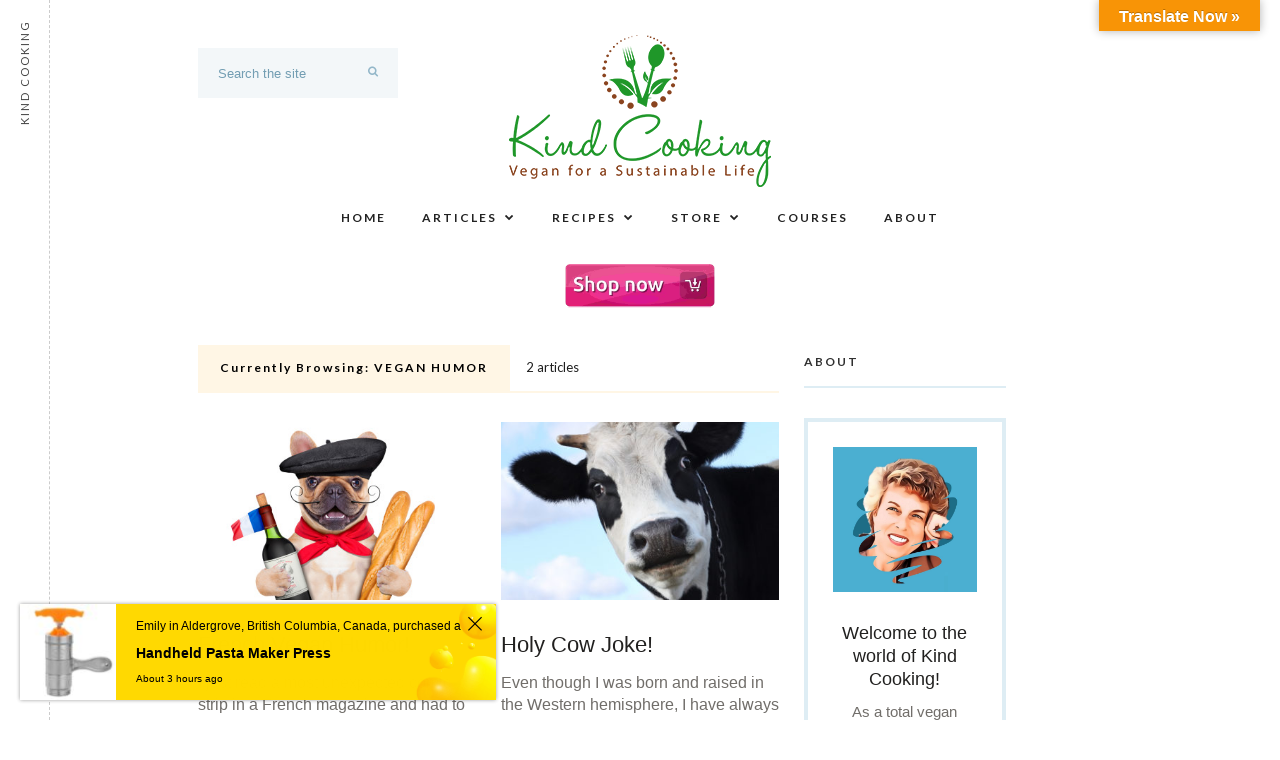

--- FILE ---
content_type: text/html; charset=UTF-8
request_url: https://kindcooking.com/category/musings/vegan-humor/
body_size: 23678
content:
<!DOCTYPE html>
<html lang="en">
<head>
    
    <!-- Global site tag (gtag.js) - Google Analytics -->
<script async src="https://www.googletagmanager.com/gtag/js?id=G-H9B289B6WG"></script>
<script>
 window.dataLayer = window.dataLayer || [];
 function gtag(){dataLayer.push(arguments);}
 gtag('js', new Date());

 gtag('config', 'G-H9B289B6WG');
</script>
	
	<!-- Meta -->
	<meta charset="UTF-8">
	<meta name="viewport" content="width=device-width, initial-scale=1.0, maximum-scale=1.0, user-scalable=no">
	
	<!-- Link -->
	<link rel="profile" href="https://gmpg.org/xfn/11">
	<link rel="pingback" href="https://kindcooking.com/xmlrpc.php">

	<!-- WP Head -->
	<script>
                    var fdev_bundleDetails = {};
                    var fdev_products = {};
                    var fdev_locale = JSON.parse('{\"code\":\"com\",\"name\":\"United States\",\"currency\":\"$\",\"currency_location\":\"before\",\"offset\":100,\"delimiter_decimal\":\".\",\"delimiter_thousands\":\",\"}');
                    var fdev_buttonclass = '';
                    var fdev_subtotal = 'Subtotal';
                </script><meta name='robots' content='noindex, follow' />
<meta property="og:title" content="Kind Cooking"/>
<meta property="og:description" content="Vegan Cuisine for a Sustainable World"/>
<meta property="og:image:alt" content="French Vegan Humor"/>
<meta property="og:image" content="https://kindcooking.com/wp-content/uploads/2011/09/Depositphotos_75350799_l-2015-1.jpg"/>
<meta property="og:image:width" content="2000"/>
<meta property="og:image:height" content="1333"/>
<meta property="og:type" content="article"/>
<meta property="og:article:published_time" content="2011-09-23 21:39:17"/>
<meta property="og:article:modified_time" content="2020-07-08 05:16:45"/>
<meta property="og:article:tag" content="France"/>
<meta name="twitter:card" content="summary">
<meta name="twitter:title" content="Kind Cooking"/>
<meta name="twitter:description" content="Vegan Cuisine for a Sustainable World"/>
<meta name="twitter:image" content="https://kindcooking.com/wp-content/uploads/2011/09/Depositphotos_75350799_l-2015-1.jpg"/>
<meta name="twitter:image:alt" content="French Vegan Humor"/>

	<!-- This site is optimized with the Yoast SEO Premium plugin v19.1 (Yoast SEO v19.5.1) - https://yoast.com/wordpress/plugins/seo/ -->
	<title>Vegan humor Archives - Kind Cooking</title>
	<meta name="description" content="Who said vegans had no sense of humor? Take a walk on the kind side and see for yourself!" />
	<meta property="og:url" content="https://kindcooking.com/category/musings/vegan-humor/" />
	<meta property="og:site_name" content="Kind Cooking" />
	<script type="application/ld+json" class="yoast-schema-graph">{"@context":"https://schema.org","@graph":[{"@type":"CollectionPage","@id":"https://kindcooking.com/category/musings/vegan-humor/","url":"https://kindcooking.com/category/musings/vegan-humor/","name":"Vegan humor Archives - Kind Cooking","isPartOf":{"@id":"https://kindcooking.com/#website"},"primaryImageOfPage":{"@id":"https://kindcooking.com/category/musings/vegan-humor/#primaryimage"},"image":{"@id":"https://kindcooking.com/category/musings/vegan-humor/#primaryimage"},"thumbnailUrl":"https://kindcooking.com/wp-content/uploads/2011/09/Depositphotos_75350799_l-2015-1.jpg","description":"Who said vegans had no sense of humor? Take a walk on the kind side and see for yourself!","breadcrumb":{"@id":"https://kindcooking.com/category/musings/vegan-humor/#breadcrumb"},"inLanguage":"en"},{"@type":"ImageObject","inLanguage":"en","@id":"https://kindcooking.com/category/musings/vegan-humor/#primaryimage","url":"https://kindcooking.com/wp-content/uploads/2011/09/Depositphotos_75350799_l-2015-1.jpg","contentUrl":"https://kindcooking.com/wp-content/uploads/2011/09/Depositphotos_75350799_l-2015-1.jpg","width":2000,"height":1333,"caption":"French Vegan Humor"},{"@type":"BreadcrumbList","@id":"https://kindcooking.com/category/musings/vegan-humor/#breadcrumb","itemListElement":[{"@type":"ListItem","position":1,"name":"Home","item":"https://kindcooking.com/"},{"@type":"ListItem","position":2,"name":"MUSINGS","item":"https://kindcooking.com/category/musings/"},{"@type":"ListItem","position":3,"name":"Vegan humor"}]},{"@type":"WebSite","@id":"https://kindcooking.com/#website","url":"https://kindcooking.com/","name":"Kind Cooking","description":"Vegan Cuisine for a Sustainable World","publisher":{"@id":"https://kindcooking.com/#/schema/person/ebd0cc5ec7e8bc5320c612f3da3c7a72"},"potentialAction":[{"@type":"SearchAction","target":{"@type":"EntryPoint","urlTemplate":"https://kindcooking.com/?s={search_term_string}"},"query-input":"required name=search_term_string"}],"inLanguage":"en"},{"@type":["Person","Organization"],"@id":"https://kindcooking.com/#/schema/person/ebd0cc5ec7e8bc5320c612f3da3c7a72","name":"1.1Sophie","image":{"@type":"ImageObject","inLanguage":"en","@id":"https://kindcooking.com/#/schema/person/image/","url":"https://kindcooking.com/wp-content/uploads/2020/07/CartoonHead5.jpg","contentUrl":"https://kindcooking.com/wp-content/uploads/2020/07/CartoonHead5.jpg","width":1080,"height":1080,"caption":"1.1Sophie"},"logo":{"@id":"https://kindcooking.com/#/schema/person/image/"}}]}</script>
	<!-- / Yoast SEO Premium plugin. -->


<link rel='dns-prefetch' href='//static.addtoany.com' />
<link rel='dns-prefetch' href='//fb.me' />
<link rel='dns-prefetch' href='//translate.google.com' />
<link rel='dns-prefetch' href='//fonts.googleapis.com' />
<link rel="alternate" type="application/rss+xml" title="Kind Cooking &raquo; Feed" href="https://kindcooking.com/feed/" />
<link rel="alternate" type="application/rss+xml" title="Kind Cooking &raquo; Comments Feed" href="https://kindcooking.com/comments/feed/" />
<link rel="alternate" type="application/rss+xml" title="Kind Cooking &raquo; Vegan humor Category Feed" href="https://kindcooking.com/category/musings/vegan-humor/feed/" />
		<!-- This site uses the Google Analytics by MonsterInsights plugin v8.7.0 - Using Analytics tracking - https://www.monsterinsights.com/ -->
							<script src="//www.googletagmanager.com/gtag/js?id=UA-191696456-1"  data-cfasync="false" data-wpfc-render="false" type="text/javascript" async></script>
			<script data-cfasync="false" data-wpfc-render="false" type="text/javascript">
				var mi_version = '8.7.0';
				var mi_track_user = true;
				var mi_no_track_reason = '';
				
								var disableStrs = [
															'ga-disable-UA-191696456-1',
									];

				/* Function to detect opted out users */
				function __gtagTrackerIsOptedOut() {
					for ( var index = 0; index < disableStrs.length; index++ ) {
						if ( document.cookie.indexOf( disableStrs[ index ] + '=true' ) > -1 ) {
							return true;
						}
					}

					return false;
				}

				/* Disable tracking if the opt-out cookie exists. */
				if ( __gtagTrackerIsOptedOut() ) {
					for ( var index = 0; index < disableStrs.length; index++ ) {
						window[ disableStrs[ index ] ] = true;
					}
				}

				/* Opt-out function */
				function __gtagTrackerOptout() {
					for ( var index = 0; index < disableStrs.length; index++ ) {
						document.cookie = disableStrs[ index ] + '=true; expires=Thu, 31 Dec 2099 23:59:59 UTC; path=/';
						window[ disableStrs[ index ] ] = true;
					}
				}

				if ( 'undefined' === typeof gaOptout ) {
					function gaOptout() {
						__gtagTrackerOptout();
					}
				}
								window.dataLayer = window.dataLayer || [];

				window.MonsterInsightsDualTracker = {
					helpers: {},
					trackers: {},
				};
				if ( mi_track_user ) {
					function __gtagDataLayer() {
						dataLayer.push( arguments );
					}

					function __gtagTracker( type, name, parameters ) {
						if (!parameters) {
							parameters = {};
						}

						if (parameters.send_to) {
							__gtagDataLayer.apply( null, arguments );
							return;
						}

						if ( type === 'event' ) {
							
															parameters.send_to = monsterinsights_frontend.ua;
								__gtagDataLayer( type, name, parameters );
													} else {
							__gtagDataLayer.apply( null, arguments );
						}
					}
					__gtagTracker( 'js', new Date() );
					__gtagTracker( 'set', {
						'developer_id.dZGIzZG' : true,
											} );
															__gtagTracker( 'config', 'UA-191696456-1', {"forceSSL":"true","link_attribution":"true"} );
										window.gtag = __gtagTracker;											(function () {
							/* https://developers.google.com/analytics/devguides/collection/analyticsjs/ */
							/* ga and __gaTracker compatibility shim. */
							var noopfn = function () {
								return null;
							};
							var newtracker = function () {
								return new Tracker();
							};
							var Tracker = function () {
								return null;
							};
							var p = Tracker.prototype;
							p.get = noopfn;
							p.set = noopfn;
							p.send = function (){
								var args = Array.prototype.slice.call(arguments);
								args.unshift( 'send' );
								__gaTracker.apply(null, args);
							};
							var __gaTracker = function () {
								var len = arguments.length;
								if ( len === 0 ) {
									return;
								}
								var f = arguments[len - 1];
								if ( typeof f !== 'object' || f === null || typeof f.hitCallback !== 'function' ) {
									if ( 'send' === arguments[0] ) {
										var hitConverted, hitObject = false, action;
										if ( 'event' === arguments[1] ) {
											if ( 'undefined' !== typeof arguments[3] ) {
												hitObject = {
													'eventAction': arguments[3],
													'eventCategory': arguments[2],
													'eventLabel': arguments[4],
													'value': arguments[5] ? arguments[5] : 1,
												}
											}
										}
										if ( 'pageview' === arguments[1] ) {
											if ( 'undefined' !== typeof arguments[2] ) {
												hitObject = {
													'eventAction': 'page_view',
													'page_path' : arguments[2],
												}
											}
										}
										if ( typeof arguments[2] === 'object' ) {
											hitObject = arguments[2];
										}
										if ( typeof arguments[5] === 'object' ) {
											Object.assign( hitObject, arguments[5] );
										}
										if ( 'undefined' !== typeof arguments[1].hitType ) {
											hitObject = arguments[1];
											if ( 'pageview' === hitObject.hitType ) {
												hitObject.eventAction = 'page_view';
											}
										}
										if ( hitObject ) {
											action = 'timing' === arguments[1].hitType ? 'timing_complete' : hitObject.eventAction;
											hitConverted = mapArgs( hitObject );
											__gtagTracker( 'event', action, hitConverted );
										}
									}
									return;
								}

								function mapArgs( args ) {
									var arg, hit = {};
									var gaMap = {
										'eventCategory': 'event_category',
										'eventAction': 'event_action',
										'eventLabel': 'event_label',
										'eventValue': 'event_value',
										'nonInteraction': 'non_interaction',
										'timingCategory': 'event_category',
										'timingVar': 'name',
										'timingValue': 'value',
										'timingLabel': 'event_label',
										'page' : 'page_path',
										'location' : 'page_location',
										'title' : 'page_title',
									};
									for ( arg in args ) {
																				if ( ! ( ! args.hasOwnProperty(arg) || ! gaMap.hasOwnProperty(arg) ) ) {
											hit[gaMap[arg]] = args[arg];
										} else {
											hit[arg] = args[arg];
										}
									}
									return hit;
								}

								try {
									f.hitCallback();
								} catch ( ex ) {
								}
							};
							__gaTracker.create = newtracker;
							__gaTracker.getByName = newtracker;
							__gaTracker.getAll = function () {
								return [];
							};
							__gaTracker.remove = noopfn;
							__gaTracker.loaded = true;
							window['__gaTracker'] = __gaTracker;
						})();
									} else {
										console.log( "" );
					( function () {
							function __gtagTracker() {
								return null;
							}
							window['__gtagTracker'] = __gtagTracker;
							window['gtag'] = __gtagTracker;
					} )();
									}
			</script>
				<!-- / Google Analytics by MonsterInsights -->
		<script type="text/javascript">
window._wpemojiSettings = {"baseUrl":"https:\/\/s.w.org\/images\/core\/emoji\/14.0.0\/72x72\/","ext":".png","svgUrl":"https:\/\/s.w.org\/images\/core\/emoji\/14.0.0\/svg\/","svgExt":".svg","source":{"concatemoji":"https:\/\/kindcooking.com\/wp-includes\/js\/wp-emoji-release.min.js?ver=6.3.4"}};
/*! This file is auto-generated */
!function(i,n){var o,s,e;function c(e){try{var t={supportTests:e,timestamp:(new Date).valueOf()};sessionStorage.setItem(o,JSON.stringify(t))}catch(e){}}function p(e,t,n){e.clearRect(0,0,e.canvas.width,e.canvas.height),e.fillText(t,0,0);var t=new Uint32Array(e.getImageData(0,0,e.canvas.width,e.canvas.height).data),r=(e.clearRect(0,0,e.canvas.width,e.canvas.height),e.fillText(n,0,0),new Uint32Array(e.getImageData(0,0,e.canvas.width,e.canvas.height).data));return t.every(function(e,t){return e===r[t]})}function u(e,t,n){switch(t){case"flag":return n(e,"\ud83c\udff3\ufe0f\u200d\u26a7\ufe0f","\ud83c\udff3\ufe0f\u200b\u26a7\ufe0f")?!1:!n(e,"\ud83c\uddfa\ud83c\uddf3","\ud83c\uddfa\u200b\ud83c\uddf3")&&!n(e,"\ud83c\udff4\udb40\udc67\udb40\udc62\udb40\udc65\udb40\udc6e\udb40\udc67\udb40\udc7f","\ud83c\udff4\u200b\udb40\udc67\u200b\udb40\udc62\u200b\udb40\udc65\u200b\udb40\udc6e\u200b\udb40\udc67\u200b\udb40\udc7f");case"emoji":return!n(e,"\ud83e\udef1\ud83c\udffb\u200d\ud83e\udef2\ud83c\udfff","\ud83e\udef1\ud83c\udffb\u200b\ud83e\udef2\ud83c\udfff")}return!1}function f(e,t,n){var r="undefined"!=typeof WorkerGlobalScope&&self instanceof WorkerGlobalScope?new OffscreenCanvas(300,150):i.createElement("canvas"),a=r.getContext("2d",{willReadFrequently:!0}),o=(a.textBaseline="top",a.font="600 32px Arial",{});return e.forEach(function(e){o[e]=t(a,e,n)}),o}function t(e){var t=i.createElement("script");t.src=e,t.defer=!0,i.head.appendChild(t)}"undefined"!=typeof Promise&&(o="wpEmojiSettingsSupports",s=["flag","emoji"],n.supports={everything:!0,everythingExceptFlag:!0},e=new Promise(function(e){i.addEventListener("DOMContentLoaded",e,{once:!0})}),new Promise(function(t){var n=function(){try{var e=JSON.parse(sessionStorage.getItem(o));if("object"==typeof e&&"number"==typeof e.timestamp&&(new Date).valueOf()<e.timestamp+604800&&"object"==typeof e.supportTests)return e.supportTests}catch(e){}return null}();if(!n){if("undefined"!=typeof Worker&&"undefined"!=typeof OffscreenCanvas&&"undefined"!=typeof URL&&URL.createObjectURL&&"undefined"!=typeof Blob)try{var e="postMessage("+f.toString()+"("+[JSON.stringify(s),u.toString(),p.toString()].join(",")+"));",r=new Blob([e],{type:"text/javascript"}),a=new Worker(URL.createObjectURL(r),{name:"wpTestEmojiSupports"});return void(a.onmessage=function(e){c(n=e.data),a.terminate(),t(n)})}catch(e){}c(n=f(s,u,p))}t(n)}).then(function(e){for(var t in e)n.supports[t]=e[t],n.supports.everything=n.supports.everything&&n.supports[t],"flag"!==t&&(n.supports.everythingExceptFlag=n.supports.everythingExceptFlag&&n.supports[t]);n.supports.everythingExceptFlag=n.supports.everythingExceptFlag&&!n.supports.flag,n.DOMReady=!1,n.readyCallback=function(){n.DOMReady=!0}}).then(function(){return e}).then(function(){var e;n.supports.everything||(n.readyCallback(),(e=n.source||{}).concatemoji?t(e.concatemoji):e.wpemoji&&e.twemoji&&(t(e.twemoji),t(e.wpemoji)))}))}((window,document),window._wpemojiSettings);
</script>
<style type="text/css">
img.wp-smiley,
img.emoji {
	display: inline !important;
	border: none !important;
	box-shadow: none !important;
	height: 1em !important;
	width: 1em !important;
	margin: 0 0.07em !important;
	vertical-align: -0.1em !important;
	background: none !important;
	padding: 0 !important;
}
</style>
	        <link id="woocommerce-notification-fonts" rel="preload" href="https://kindcooking.com/wp-content/plugins/woocommerce-notification/fonts/icons-close.woff2" as="font" crossorigin>
		<link rel='stylesheet' id='wp-block-library-css' href='https://kindcooking.com/wp-includes/css/dist/block-library/style.min.css?x17842&amp;ver=6.3.4' type='text/css' media='all' />
<link rel='stylesheet' id='wc-block-vendors-style-css' href='https://kindcooking.com/wp-content/plugins/woocommerce/packages/woocommerce-blocks/build/vendors-style.css?x17842&amp;ver=3.6.0' type='text/css' media='all' />
<link rel='stylesheet' id='wc-block-style-css' href='https://kindcooking.com/wp-content/plugins/woocommerce/packages/woocommerce-blocks/build/style.css?x17842&amp;ver=3.6.0' type='text/css' media='all' />
<link rel='stylesheet' id='cr-frontend-css-css' href='https://kindcooking.com/wp-content/plugins/customer-reviews-woocommerce/css/frontend.css?x17842&amp;ver=5.48.1' type='text/css' media='all' />
<link rel='stylesheet' id='cr-badges-css-css' href='https://kindcooking.com/wp-content/plugins/customer-reviews-woocommerce/css/badges.css?x17842&amp;ver=5.48.1' type='text/css' media='all' />
<style id='classic-theme-styles-inline-css' type='text/css'>
/*! This file is auto-generated */
.wp-block-button__link{color:#fff;background-color:#32373c;border-radius:9999px;box-shadow:none;text-decoration:none;padding:calc(.667em + 2px) calc(1.333em + 2px);font-size:1.125em}.wp-block-file__button{background:#32373c;color:#fff;text-decoration:none}
</style>
<style id='global-styles-inline-css' type='text/css'>
body{--wp--preset--color--black: #000000;--wp--preset--color--cyan-bluish-gray: #abb8c3;--wp--preset--color--white: #ffffff;--wp--preset--color--pale-pink: #f78da7;--wp--preset--color--vivid-red: #cf2e2e;--wp--preset--color--luminous-vivid-orange: #ff6900;--wp--preset--color--luminous-vivid-amber: #fcb900;--wp--preset--color--light-green-cyan: #7bdcb5;--wp--preset--color--vivid-green-cyan: #00d084;--wp--preset--color--pale-cyan-blue: #8ed1fc;--wp--preset--color--vivid-cyan-blue: #0693e3;--wp--preset--color--vivid-purple: #9b51e0;--wp--preset--gradient--vivid-cyan-blue-to-vivid-purple: linear-gradient(135deg,rgba(6,147,227,1) 0%,rgb(155,81,224) 100%);--wp--preset--gradient--light-green-cyan-to-vivid-green-cyan: linear-gradient(135deg,rgb(122,220,180) 0%,rgb(0,208,130) 100%);--wp--preset--gradient--luminous-vivid-amber-to-luminous-vivid-orange: linear-gradient(135deg,rgba(252,185,0,1) 0%,rgba(255,105,0,1) 100%);--wp--preset--gradient--luminous-vivid-orange-to-vivid-red: linear-gradient(135deg,rgba(255,105,0,1) 0%,rgb(207,46,46) 100%);--wp--preset--gradient--very-light-gray-to-cyan-bluish-gray: linear-gradient(135deg,rgb(238,238,238) 0%,rgb(169,184,195) 100%);--wp--preset--gradient--cool-to-warm-spectrum: linear-gradient(135deg,rgb(74,234,220) 0%,rgb(151,120,209) 20%,rgb(207,42,186) 40%,rgb(238,44,130) 60%,rgb(251,105,98) 80%,rgb(254,248,76) 100%);--wp--preset--gradient--blush-light-purple: linear-gradient(135deg,rgb(255,206,236) 0%,rgb(152,150,240) 100%);--wp--preset--gradient--blush-bordeaux: linear-gradient(135deg,rgb(254,205,165) 0%,rgb(254,45,45) 50%,rgb(107,0,62) 100%);--wp--preset--gradient--luminous-dusk: linear-gradient(135deg,rgb(255,203,112) 0%,rgb(199,81,192) 50%,rgb(65,88,208) 100%);--wp--preset--gradient--pale-ocean: linear-gradient(135deg,rgb(255,245,203) 0%,rgb(182,227,212) 50%,rgb(51,167,181) 100%);--wp--preset--gradient--electric-grass: linear-gradient(135deg,rgb(202,248,128) 0%,rgb(113,206,126) 100%);--wp--preset--gradient--midnight: linear-gradient(135deg,rgb(2,3,129) 0%,rgb(40,116,252) 100%);--wp--preset--font-size--small: 13px;--wp--preset--font-size--medium: 20px;--wp--preset--font-size--large: 36px;--wp--preset--font-size--x-large: 42px;--wp--preset--spacing--20: 0.44rem;--wp--preset--spacing--30: 0.67rem;--wp--preset--spacing--40: 1rem;--wp--preset--spacing--50: 1.5rem;--wp--preset--spacing--60: 2.25rem;--wp--preset--spacing--70: 3.38rem;--wp--preset--spacing--80: 5.06rem;--wp--preset--shadow--natural: 6px 6px 9px rgba(0, 0, 0, 0.2);--wp--preset--shadow--deep: 12px 12px 50px rgba(0, 0, 0, 0.4);--wp--preset--shadow--sharp: 6px 6px 0px rgba(0, 0, 0, 0.2);--wp--preset--shadow--outlined: 6px 6px 0px -3px rgba(255, 255, 255, 1), 6px 6px rgba(0, 0, 0, 1);--wp--preset--shadow--crisp: 6px 6px 0px rgba(0, 0, 0, 1);}:where(.is-layout-flex){gap: 0.5em;}:where(.is-layout-grid){gap: 0.5em;}body .is-layout-flow > .alignleft{float: left;margin-inline-start: 0;margin-inline-end: 2em;}body .is-layout-flow > .alignright{float: right;margin-inline-start: 2em;margin-inline-end: 0;}body .is-layout-flow > .aligncenter{margin-left: auto !important;margin-right: auto !important;}body .is-layout-constrained > .alignleft{float: left;margin-inline-start: 0;margin-inline-end: 2em;}body .is-layout-constrained > .alignright{float: right;margin-inline-start: 2em;margin-inline-end: 0;}body .is-layout-constrained > .aligncenter{margin-left: auto !important;margin-right: auto !important;}body .is-layout-constrained > :where(:not(.alignleft):not(.alignright):not(.alignfull)){max-width: var(--wp--style--global--content-size);margin-left: auto !important;margin-right: auto !important;}body .is-layout-constrained > .alignwide{max-width: var(--wp--style--global--wide-size);}body .is-layout-flex{display: flex;}body .is-layout-flex{flex-wrap: wrap;align-items: center;}body .is-layout-flex > *{margin: 0;}body .is-layout-grid{display: grid;}body .is-layout-grid > *{margin: 0;}:where(.wp-block-columns.is-layout-flex){gap: 2em;}:where(.wp-block-columns.is-layout-grid){gap: 2em;}:where(.wp-block-post-template.is-layout-flex){gap: 1.25em;}:where(.wp-block-post-template.is-layout-grid){gap: 1.25em;}.has-black-color{color: var(--wp--preset--color--black) !important;}.has-cyan-bluish-gray-color{color: var(--wp--preset--color--cyan-bluish-gray) !important;}.has-white-color{color: var(--wp--preset--color--white) !important;}.has-pale-pink-color{color: var(--wp--preset--color--pale-pink) !important;}.has-vivid-red-color{color: var(--wp--preset--color--vivid-red) !important;}.has-luminous-vivid-orange-color{color: var(--wp--preset--color--luminous-vivid-orange) !important;}.has-luminous-vivid-amber-color{color: var(--wp--preset--color--luminous-vivid-amber) !important;}.has-light-green-cyan-color{color: var(--wp--preset--color--light-green-cyan) !important;}.has-vivid-green-cyan-color{color: var(--wp--preset--color--vivid-green-cyan) !important;}.has-pale-cyan-blue-color{color: var(--wp--preset--color--pale-cyan-blue) !important;}.has-vivid-cyan-blue-color{color: var(--wp--preset--color--vivid-cyan-blue) !important;}.has-vivid-purple-color{color: var(--wp--preset--color--vivid-purple) !important;}.has-black-background-color{background-color: var(--wp--preset--color--black) !important;}.has-cyan-bluish-gray-background-color{background-color: var(--wp--preset--color--cyan-bluish-gray) !important;}.has-white-background-color{background-color: var(--wp--preset--color--white) !important;}.has-pale-pink-background-color{background-color: var(--wp--preset--color--pale-pink) !important;}.has-vivid-red-background-color{background-color: var(--wp--preset--color--vivid-red) !important;}.has-luminous-vivid-orange-background-color{background-color: var(--wp--preset--color--luminous-vivid-orange) !important;}.has-luminous-vivid-amber-background-color{background-color: var(--wp--preset--color--luminous-vivid-amber) !important;}.has-light-green-cyan-background-color{background-color: var(--wp--preset--color--light-green-cyan) !important;}.has-vivid-green-cyan-background-color{background-color: var(--wp--preset--color--vivid-green-cyan) !important;}.has-pale-cyan-blue-background-color{background-color: var(--wp--preset--color--pale-cyan-blue) !important;}.has-vivid-cyan-blue-background-color{background-color: var(--wp--preset--color--vivid-cyan-blue) !important;}.has-vivid-purple-background-color{background-color: var(--wp--preset--color--vivid-purple) !important;}.has-black-border-color{border-color: var(--wp--preset--color--black) !important;}.has-cyan-bluish-gray-border-color{border-color: var(--wp--preset--color--cyan-bluish-gray) !important;}.has-white-border-color{border-color: var(--wp--preset--color--white) !important;}.has-pale-pink-border-color{border-color: var(--wp--preset--color--pale-pink) !important;}.has-vivid-red-border-color{border-color: var(--wp--preset--color--vivid-red) !important;}.has-luminous-vivid-orange-border-color{border-color: var(--wp--preset--color--luminous-vivid-orange) !important;}.has-luminous-vivid-amber-border-color{border-color: var(--wp--preset--color--luminous-vivid-amber) !important;}.has-light-green-cyan-border-color{border-color: var(--wp--preset--color--light-green-cyan) !important;}.has-vivid-green-cyan-border-color{border-color: var(--wp--preset--color--vivid-green-cyan) !important;}.has-pale-cyan-blue-border-color{border-color: var(--wp--preset--color--pale-cyan-blue) !important;}.has-vivid-cyan-blue-border-color{border-color: var(--wp--preset--color--vivid-cyan-blue) !important;}.has-vivid-purple-border-color{border-color: var(--wp--preset--color--vivid-purple) !important;}.has-vivid-cyan-blue-to-vivid-purple-gradient-background{background: var(--wp--preset--gradient--vivid-cyan-blue-to-vivid-purple) !important;}.has-light-green-cyan-to-vivid-green-cyan-gradient-background{background: var(--wp--preset--gradient--light-green-cyan-to-vivid-green-cyan) !important;}.has-luminous-vivid-amber-to-luminous-vivid-orange-gradient-background{background: var(--wp--preset--gradient--luminous-vivid-amber-to-luminous-vivid-orange) !important;}.has-luminous-vivid-orange-to-vivid-red-gradient-background{background: var(--wp--preset--gradient--luminous-vivid-orange-to-vivid-red) !important;}.has-very-light-gray-to-cyan-bluish-gray-gradient-background{background: var(--wp--preset--gradient--very-light-gray-to-cyan-bluish-gray) !important;}.has-cool-to-warm-spectrum-gradient-background{background: var(--wp--preset--gradient--cool-to-warm-spectrum) !important;}.has-blush-light-purple-gradient-background{background: var(--wp--preset--gradient--blush-light-purple) !important;}.has-blush-bordeaux-gradient-background{background: var(--wp--preset--gradient--blush-bordeaux) !important;}.has-luminous-dusk-gradient-background{background: var(--wp--preset--gradient--luminous-dusk) !important;}.has-pale-ocean-gradient-background{background: var(--wp--preset--gradient--pale-ocean) !important;}.has-electric-grass-gradient-background{background: var(--wp--preset--gradient--electric-grass) !important;}.has-midnight-gradient-background{background: var(--wp--preset--gradient--midnight) !important;}.has-small-font-size{font-size: var(--wp--preset--font-size--small) !important;}.has-medium-font-size{font-size: var(--wp--preset--font-size--medium) !important;}.has-large-font-size{font-size: var(--wp--preset--font-size--large) !important;}.has-x-large-font-size{font-size: var(--wp--preset--font-size--x-large) !important;}
.wp-block-navigation a:where(:not(.wp-element-button)){color: inherit;}
:where(.wp-block-post-template.is-layout-flex){gap: 1.25em;}:where(.wp-block-post-template.is-layout-grid){gap: 1.25em;}
:where(.wp-block-columns.is-layout-flex){gap: 2em;}:where(.wp-block-columns.is-layout-grid){gap: 2em;}
.wp-block-pullquote{font-size: 1.5em;line-height: 1.6;}
</style>
<link rel='stylesheet' id='fcb-main-css-css' href='https://kindcooking.com/wp-content/plugins/formcraft-form-builder/assets/css/form.main.css?x17842&amp;ver=1.2.10' type='text/css' media='all' />
<link rel='stylesheet' id='fcb-common-css-css' href='https://kindcooking.com/wp-content/plugins/formcraft-form-builder/assets/css/common-elements.css?x17842&amp;ver=1.2.10' type='text/css' media='all' />
<link rel='stylesheet' id='fdev_bundles_plugin_fe_css-css' href='https://kindcooking.com/wp-content/plugins/fresh-bundle-master/css/frontend.css?x17842&amp;ver=1.0.0' type='text/css' media='all' />
<link rel='stylesheet' id='google-language-translator-css' href='https://kindcooking.com/wp-content/plugins/google-language-translator/css/style.css?x17842&amp;ver=6.0.20' type='text/css' media='' />
<link rel='stylesheet' id='glt-toolbar-styles-css' href='https://kindcooking.com/wp-content/plugins/google-language-translator/css/toolbar.css?x17842&amp;ver=6.0.20' type='text/css' media='' />
<link rel='stylesheet' id='woo-related-products-css' href='https://kindcooking.com/wp-content/plugins/woo-related-products-refresh-on-reload/public/css/woo-related-products-public.css?x17842&amp;ver=1.0.0' type='text/css' media='all' />
<link rel='stylesheet' id='woocommerce-notification-icons-close-css' href='https://kindcooking.com/wp-content/plugins/woocommerce-notification/css/icons-close.css?x17842&amp;ver=1.4.2.4' type='text/css' media='all' />
<link rel='stylesheet' id='woocommerce-notification-css' href='https://kindcooking.com/wp-content/plugins/woocommerce-notification/css/woocommerce-notification.min.css?x17842&amp;ver=1.4.2.4' type='text/css' media='all' />
<style id='woocommerce-notification-inline-css' type='text/css'>
#message-purchased #notify-close:before{color:#000000;}#message-purchased .message-purchase-main::before{background-image: url('https://kindcooking.com/wp-content/plugins/woocommerce-notification/images/background/bg_yellow.png');   border-radius:0;}#message-purchased .wn-notification-image-wrapper{padding:0;}#message-purchased .wn-notification-message-container{padding-left:20px;}                #message-purchased .message-purchase-main{                        background-color: #ffffff;                                               color:#000000 !important;                        border-radius:0 ;                }#message-purchased .message-purchase-main p, #message-purchased .message-purchase-main p small{                        color:#000000 !important;                }                 #message-purchased .message-purchase-main p a, #message-purchased .message-purchase-main p span{                        color:#000000 !important;                }
</style>
<link rel='stylesheet' id='woocommerce-notification-templates-css' href='https://kindcooking.com/wp-content/plugins/woocommerce-notification/css/woocommerce-notification-templates.css?x17842&amp;ver=1.4.2.4' type='text/css' media='all' />
<link rel='stylesheet' id='woocommerce-layout-css' href='https://kindcooking.com/wp-content/plugins/woocommerce/assets/css/woocommerce-layout.css?x17842&amp;ver=4.7.4' type='text/css' media='all' />
<link rel='stylesheet' id='woocommerce-smallscreen-css' href='https://kindcooking.com/wp-content/plugins/woocommerce/assets/css/woocommerce-smallscreen.css?x17842&amp;ver=4.7.4' type='text/css' media='only screen and (max-width: 768px)' />
<link rel='stylesheet' id='woocommerce-general-css' href='https://kindcooking.com/wp-content/plugins/woocommerce/assets/css/woocommerce.css?x17842&amp;ver=4.7.4' type='text/css' media='all' />
<style id='woocommerce-inline-inline-css' type='text/css'>
.woocommerce form .form-row .required { visibility: visible; }
</style>
<link rel='stylesheet' id='ppress-frontend-css' href='https://kindcooking.com/wp-content/plugins/wp-user-avatar/assets/css/frontend.min.css?x17842&amp;ver=4.15.6' type='text/css' media='all' />
<link rel='stylesheet' id='ppress-flatpickr-css' href='https://kindcooking.com/wp-content/plugins/wp-user-avatar/assets/flatpickr/flatpickr.min.css?x17842&amp;ver=4.15.6' type='text/css' media='all' />
<link rel='stylesheet' id='ppress-select2-css' href='https://kindcooking.com/wp-content/plugins/wp-user-avatar/assets/select2/select2.min.css?x17842&amp;ver=6.3.4' type='text/css' media='all' />
<link rel='stylesheet' id='woo-variation-swatches-css' href='https://kindcooking.com/wp-content/plugins/woo-variation-swatches/assets/css/frontend.min.css?x17842&amp;ver=1714262514' type='text/css' media='all' />
<style id='woo-variation-swatches-inline-css' type='text/css'>
:root {
--wvs-tick:url("data:image/svg+xml;utf8,%3Csvg filter='drop-shadow(0px 0px 2px rgb(0 0 0 / .8))' xmlns='http://www.w3.org/2000/svg'  viewBox='0 0 30 30'%3E%3Cpath fill='none' stroke='%23ffffff' stroke-linecap='round' stroke-linejoin='round' stroke-width='4' d='M4 16L11 23 27 7'/%3E%3C/svg%3E");

--wvs-cross:url("data:image/svg+xml;utf8,%3Csvg filter='drop-shadow(0px 0px 5px rgb(255 255 255 / .6))' xmlns='http://www.w3.org/2000/svg' width='72px' height='72px' viewBox='0 0 24 24'%3E%3Cpath fill='none' stroke='%23ff0000' stroke-linecap='round' stroke-width='0.6' d='M5 5L19 19M19 5L5 19'/%3E%3C/svg%3E");
--wvs-single-product-item-width:30px;
--wvs-single-product-item-height:30px;
--wvs-single-product-item-font-size:16px}
</style>
<link rel='stylesheet' id='meridian-recipes-style-css' href='https://kindcooking.com/wp-content/themes/meridian-recipes/style.css?x17842&amp;ver=1.6.6' type='text/css' media='all' />
<link rel='stylesheet' id='font-awesome-css' href='https://kindcooking.com/wp-content/themes/meridian-recipes/css/fonts/font-awesome/font-awesome.css?x17842&amp;ver=6.3.4' type='text/css' media='all' />
<link rel='stylesheet' id='meridian-recipes-plugins-css' href='https://kindcooking.com/wp-content/themes/meridian-recipes/css/plugins.css?x17842&amp;ver=6.3.4' type='text/css' media='all' />
<link rel='stylesheet' id='meridian-rercipes-print-style-css' href='https://kindcooking.com/wp-content/themes/meridian-recipes/print.css?x17842&amp;ver=1.6.6' type='text/css' media='print' />
<link rel='stylesheet' id='meridian-recipes-google-fonts-css' href='//fonts.googleapis.com/css?family=Vollkorn%3A400%2C700%2C400italic%7CLato%3A400%2C300%2C400italic%2C700%2C700italic&#038;ver=1.0.0' type='text/css' media='all' />
<link rel='stylesheet' id='addtoany-css' href='https://kindcooking.com/wp-content/plugins/add-to-any/addtoany.min.css?x17842&amp;ver=1.16' type='text/css' media='all' />
<script type='text/javascript' src='https://kindcooking.com/wp-content/plugins/google-analytics-premium/assets/js/frontend-gtag.min.js?x17842&amp;ver=8.7.0' id='monsterinsights-frontend-script-js'></script>
<script data-cfasync="false" data-wpfc-render="false" type="text/javascript" id='monsterinsights-frontend-script-js-extra'>/* <![CDATA[ */
var monsterinsights_frontend = {"js_events_tracking":"true","download_extensions":"doc,pdf,ppt,zip,xls,docx,pptx,xlsx","inbound_paths":"[{\"path\":\"\\\/go\\\/\",\"label\":\"affiliate\"},{\"path\":\"\\\/recommend\\\/\",\"label\":\"affiliate\"}]","home_url":"https:\/\/kindcooking.com","hash_tracking":"false","ua":"UA-191696456-1","v4_id":""};/* ]]> */
</script>
<script id="addtoany-core-js-before" type="text/javascript">
window.a2a_config=window.a2a_config||{};a2a_config.callbacks=[];a2a_config.overlays=[];a2a_config.templates={};
</script>
<script type='text/javascript' async src='https://static.addtoany.com/menu/page.js' id='addtoany-core-js'></script>
<script type='text/javascript' src='https://kindcooking.com/wp-includes/js/jquery/jquery.min.js?x17842&amp;ver=3.7.0' id='jquery-core-js'></script>
<script type='text/javascript' src='https://kindcooking.com/wp-includes/js/jquery/jquery-migrate.min.js?x17842&amp;ver=3.4.1' id='jquery-migrate-js'></script>
<script type='text/javascript' async src='https://kindcooking.com/wp-content/plugins/add-to-any/addtoany.min.js?x17842&amp;ver=1.1' id='addtoany-jquery-js'></script>
<script type='text/javascript' id='woocommerce-notification-js-extra'>
/* <![CDATA[ */
var _woocommerce_notification_params = {"str_about":"About","str_ago":"ago","str_day":"day","str_days":"days","str_hour":"hour","str_hours":"hours","str_min":"minute","str_mins":"minutes","str_secs":"secs","str_few_sec":"a few seconds","time_close":"24","show_close":"1","change_virtual_time":"","change_message_number":"","loop":"1","loop_session":"1","loop_session_total":"120","loop_session_duration":"3600","display_time":"5","next_time":"29","notification_per_page":"30","display_effect":"fade-in","hidden_effect":"fade-out","redirect_target":"0","image":"1","messages":["{first_name} in {city}, {country} purchased a {product_with_link} {time_ago}"],"message_custom":"{number} people seeing this product right now","message_number_min":"100","message_number_max":"200","detect":"1","time":"10","names":["U3VlDQ==","SmFja2llDQ==","SXJpbmEN","Sm95Y2UN","SmVzc2ljYQ0=","Um9uDQ==","RW1pbHkN","TGl6DQ==","U2FtDQ==","S2F5DQ==","QWxhbg0=","SmVubnk="],"cities":["TmV3IFlvcmsgQ2l0eSwgTmV3IFlvcmssIFVTQQ==","SnVuZWF1LCBBbGFza2EsIFVTQQ==","U2VhdHRsZSwgV2FzaGluZ3RvbiwgVVNB","TG9uZG9uLCBFbmdsYW5k","U2FuIEpvc2UsIENhbGlmb3JuaWEsIFVTQQ==","QWxkZXJncm92ZSwgQnJpdGlzaCBDb2x1bWJpYSwgQ2FuYWRh","U2FudGEgRmUsIE5ldyBNZXhpY28sIFVTQQ==","QXVzdGluLCBUZXhhcywgVVNB","Q29sb3JhZG8gU3ByaW5ncywgQ29sb3JhZG8sIFVTQQ==","Q29yYWwgR2FibGVzLCBGbG9yaWRhLCBVU0E="],"country":"","in_the_same_cate":"0","billing":"0","initial_delay":"0","ajax_url":"https:\/\/kindcooking.com\/wp-admin\/admin-ajax.php","viwn_pd_id":""};
/* ]]> */
</script>
<script type='text/javascript' src='https://kindcooking.com/wp-content/plugins/woocommerce-notification/js/woocommerce-notification.min.js?x17842&amp;ver=1.4.2.4' id='woocommerce-notification-js'></script>
<script type='text/javascript' src='https://kindcooking.com/wp-content/plugins/wp-user-avatar/assets/flatpickr/flatpickr.min.js?x17842&amp;ver=4.15.6' id='ppress-flatpickr-js'></script>
<script type='text/javascript' src='https://kindcooking.com/wp-content/plugins/wp-user-avatar/assets/select2/select2.min.js?x17842&amp;ver=4.15.6' id='ppress-select2-js'></script>
<link rel="https://api.w.org/" href="https://kindcooking.com/wp-json/" /><link rel="alternate" type="application/json" href="https://kindcooking.com/wp-json/wp/v2/categories/3" /><link rel="EditURI" type="application/rsd+xml" title="RSD" href="https://kindcooking.com/xmlrpc.php?rsd" />
<meta name="generator" content="WordPress 6.3.4" />
<meta name="generator" content="WooCommerce 4.7.4" />
       <script type="text/javascript">
                        var $fdevBundlesPluginURL = "https://kindcooking.com/wp-content/plugins/fresh-bundle-master/";
            window.siteurl = "https://kindcooking.com";
            var fdev_urls = {"ajax":"https:\/\/kindcooking.com\/wp-admin\/admin-ajax.php","loading_gif":"https:\/\/kindcooking.com\/wp-content\/plugins\/fresh-bundle-master\/assets\/loading_332.gif","layouts":"https:\/\/kindcooking.com\/wp-content\/plugins\/fresh-bundle-master\/layouts\/","assets":"https:\/\/kindcooking.com\/wp-content\/plugins\/fresh-bundle-master\/assets\/","bundle_manager":"https:\/\/kindcooking.com\/wp-admin\/admin.php?page=fdev-view-bundles","bundle_creator":"https:\/\/kindcooking.com\/wp-admin\/admin.php?page=fdev-create-bundle","single":"https:\/\/kindcooking.com\/wp-admin\/admin.php?page=fdev-single-products","icons":{"single":"https:\/\/kindcooking.com\/wp-content\/plugins\/fresh-bundle-master\/assets\/fbm-wp-single-icon.png","bundle":"https:\/\/kindcooking.com\/wp-content\/plugins\/fresh-bundle-master\/assets\/fbm-wp-bundle-icon.png"}};
        </script><style>p.hello{font-size:12px;color:darkgray;}#google_language_translator,#flags{text-align:left;}#google_language_translator{clear:both;}#flags{width:165px;}#flags a{display:inline-block;margin-right:2px;}#google_language_translator{width:auto!important;}div.skiptranslate.goog-te-gadget{display:inline!important;}.goog-tooltip{display: none!important;}.goog-tooltip:hover{display: none!important;}.goog-text-highlight{background-color:transparent!important;border:none!important;box-shadow:none!important;}#google_language_translator select.goog-te-combo{color:#32373c;}#google_language_translator{color:transparent;}body{top:0px!important;}#goog-gt-{display:none!important;}font font{background-color:transparent!important;box-shadow:none!important;position:initial!important;}#glt-translate-trigger{bottom:auto;top:0;}.tool-container.tool-top{top:50px!important;bottom:auto!important;}.tool-container.tool-top .arrow{border-color:transparent transparent #d0cbcb; top:-14px;}#glt-translate-trigger > span{color:#ffffff;}#glt-translate-trigger{background:#f89406;}.goog-te-gadget .goog-te-combo{width:100%;}</style><style type="text/css"> .tippy-box[data-theme~="wprm"] { background-color: #333333; color: #FFFFFF; } .tippy-box[data-theme~="wprm"][data-placement^="top"] > .tippy-arrow::before { border-top-color: #333333; } .tippy-box[data-theme~="wprm"][data-placement^="bottom"] > .tippy-arrow::before { border-bottom-color: #333333; } .tippy-box[data-theme~="wprm"][data-placement^="left"] > .tippy-arrow::before { border-left-color: #333333; } .tippy-box[data-theme~="wprm"][data-placement^="right"] > .tippy-arrow::before { border-right-color: #333333; } .tippy-box[data-theme~="wprm"] a { color: #FFFFFF; } .wprm-comment-rating svg { width: 18px !important; height: 18px !important; } img.wprm-comment-rating { width: 90px !important; height: 18px !important; } body { --comment-rating-star-color: #343434; } body { --wprm-popup-font-size: 16px; } body { --wprm-popup-background: #ffffff; } body { --wprm-popup-title: #000000; } body { --wprm-popup-content: #444444; } body { --wprm-popup-button-background: #444444; } body { --wprm-popup-button-text: #ffffff; }</style><style type="text/css">.wprm-glossary-term {color: #5A822B;text-decoration: underline;cursor: help;}</style>	<noscript><style>.woocommerce-product-gallery{ opacity: 1 !important; }</style></noscript>
	<style type="text/css">.broken_link, a.broken_link {
	text-decoration: line-through;
}</style><link rel="icon" href="https://kindcooking.com/wp-content/uploads/2020/08/favicon-16x16-1.png?x17842" sizes="32x32" />
<link rel="icon" href="https://kindcooking.com/wp-content/uploads/2020/08/favicon-16x16-1.png?x17842" sizes="192x192" />
<link rel="apple-touch-icon" href="https://kindcooking.com/wp-content/uploads/2020/08/favicon-16x16-1.png?x17842" />
<meta name="msapplication-TileImage" content="https://kindcooking.com/wp-content/uploads/2020/08/favicon-16x16-1.png" />
<link rel="alternate" type="application/rss+xml" title="RSS" href="https://kindcooking.com/rsslatest.xml" /><style type="text/css">
</style>
		<style type="text/css" id="wp-custom-css">
			.woocommerce-product-gallery
{
	display:none !important;
}
body.single-product .blog-post-single-top-meta,
body.single-product .recipe-post-single-meta {
display: none;
}
body.single-product .blog-post-single-top{display:none;}
body.single-product .blog-post-single-title{font-size: 57px;}
body.woocommerce .woocommerce-loop-product__title{font-size: 26px !important;font-family:"Century Gothic"!important;font-weight:bold;}
body .woocommerce ul.products li.product a img {width:auto; !important}
.woocommerce-tabs .addtoany_share_save_container
{
	display:none !important;
}
.single-product .blog-post-terms-secondary
{
	display:none !important;
}
.type-product .summary{padding-top:9% !important;}
body.single-post #content {
display: flex;
flex-direction: column;
}
body.single-post #content > * {
order: 1;
}
body.single-post #content .related-posts {
order: 2;
margin-top: 50px;
}
		</style>
		<script id="mcjs">!function(c,h,i,m,p){m=c.createElement(h),p=c.getElementsByTagName(h)[0],m.async=1,m.src=i,p.parentNode.insertBefore(m,p)}(document,"script","https://chimpstatic.com/mcjs-connected/js/users/0658ded6a9e684e29e0ad7e19/0108b1a600bef1bb4087083e4.js");</script>
<!--<script type="text/javascript" src="https://app.getresponse.com/view_webform_v2.js?u=wim86&webforms_id=S8pzd" data-webform-id="S8pzd"></script>-->
<script type="text/javascript" src="https://app.getresponse.com/view_webform_v2.js?u=wim86&webforms_id=h9yMC" data-webform-id="h9yMC"></script>

	
</head>
<body data-rsssl=1 class="archive category category-vegan-humor category-3 wp-embed-responsive theme-meridian-recipes woocommerce-no-js woo-variation-swatches wvs-behavior-blur wvs-theme-meridian-recipes wvs-show-label wvs-tooltip body-pagination-type-click">

	
	<div id="page" class="site">

		<header id="header" class="site-header ">

			
			<div id="header-inner" class="clearfix">

				<div id="header-main">

					<div class="wrapper clearfix">

						<div id="header-left">
			<div class="header-search">
			<form method="get" action="https://kindcooking.com/">
				<input type="text" class="header-search-input" name="s" value="" placeholder="Search the site" data-mtst-selector='.header-search input.header-search-input' data-mtst-label="Header Search Input" />
			</form>
			<span class="header-search-icon" data-mtst-selector=".header-search-icon" data-mtst-label="Header Search Icon" data-mtst-no-support="background,spacing,border"><span class="fa fa-search"></span></span>
		</div><!-- .header-search -->
			</div><!-- #header-left -->
						<div id="header-middle">

	
	<div id="logo">
		<a href="https://kindcooking.com/" rel="home"><img class="" src="https://kindcooking.com/wp-content/themes/meridian-recipes/images/logo.png?x17842" data-retina-ver="" alt="Kind Cooking" /></a>
	</div><!-- #logo -->

</div><!-- #header-middle -->
						<div id="header-right">

			<div class="header-social" data-mtst-selector=".header-social a" data-mtst-label="Header Social Links" data-mtst-no-support="border,background">
																																																		</div><!-- .header-social -->
	
	
</div><!-- #header-right -->
					</div><!-- .wrapper -->

				</div><!-- #header-main -->

                <nav id="navigation" class="font-family-3" data-mtst-selector="#navigation .menu > li > a" data-mtst-label="Navigation Items" data-mtst-no-support="background,border">
	<div class="wrapper clearfix">
		<div class="menu-main-menu-container"><ul id="primary-menu" class="menu"><li id="menu-item-1110" class="menu-item menu-item-type-custom menu-item-object-custom menu-item-home menu-item-1110"><a href="https://kindcooking.com/">Home</a></li>
<li id="menu-item-1119" class="menu-item menu-item-type-custom menu-item-object-custom menu-item-has-children menu-item-1119"><a href="https://kindcooking.com/category/musings/">Articles</a>
<ul class="sub-menu">
	<li id="menu-item-3506" class="menu-item menu-item-type-taxonomy menu-item-object-category menu-item-3506"><a href="https://kindcooking.com/category/health-and-nutrition/">HEALTH &#038; WELL-BEING</a></li>
	<li id="menu-item-3505" class="menu-item menu-item-type-taxonomy menu-item-object-category menu-item-3505"><a href="https://kindcooking.com/category/articles/eco-living/">Eco-Living</a></li>
	<li id="menu-item-3500" class="menu-item menu-item-type-taxonomy menu-item-object-category menu-item-3500"><a href="https://kindcooking.com/category/vegan-news/">Vegan News</a></li>
	<li id="menu-item-3499" class="menu-item menu-item-type-taxonomy menu-item-object-category menu-item-3499"><a href="https://kindcooking.com/category/reviews/">REVIEWS</a></li>
</ul>
</li>
<li id="menu-item-1111" class="menu-item menu-item-type-taxonomy menu-item-object-category menu-item-has-children menu-item-1111"><a href="https://kindcooking.com/category/recipes/">RECIPES</a>
<ul class="sub-menu">
	<li id="menu-item-1115" class="menu-item menu-item-type-taxonomy menu-item-object-category menu-item-1115"><a href="https://kindcooking.com/category/recipes/vegan-appetizers/">Vegan Appetizers</a></li>
	<li id="menu-item-1116" class="menu-item menu-item-type-taxonomy menu-item-object-category menu-item-1116"><a href="https://kindcooking.com/category/recipes/vegan-breakfast-and-brunch/">Vegan Breakfast</a></li>
	<li id="menu-item-1118" class="menu-item menu-item-type-taxonomy menu-item-object-category menu-item-1118"><a href="https://kindcooking.com/category/recipes/vegan-entrees/">Vegan Entrees</a></li>
	<li id="menu-item-1343" class="menu-item menu-item-type-taxonomy menu-item-object-category menu-item-1343"><a href="https://kindcooking.com/category/recipes/vegan-soups/">Vegan Soups</a></li>
	<li id="menu-item-1113" class="menu-item menu-item-type-taxonomy menu-item-object-category menu-item-1113"><a href="https://kindcooking.com/category/recipes/salads/">Salads</a></li>
	<li id="menu-item-1348" class="menu-item menu-item-type-taxonomy menu-item-object-category menu-item-1348"><a href="https://kindcooking.com/category/recipes/sides/">Sides</a></li>
	<li id="menu-item-1117" class="menu-item menu-item-type-taxonomy menu-item-object-category menu-item-1117"><a href="https://kindcooking.com/category/recipes/vegan-desserts/">Vegan Desserts</a></li>
	<li id="menu-item-1112" class="menu-item menu-item-type-taxonomy menu-item-object-category menu-item-1112"><a href="https://kindcooking.com/category/recipes/beverages/">Beverages</a></li>
</ul>
</li>
<li id="menu-item-3463" class="menu-item menu-item-type-taxonomy menu-item-object-product_cat menu-item-has-children menu-item-3463"><a href="https://kindcooking.com/product-category/kitchen-must-haves/">Store</a>
<ul class="sub-menu">
	<li id="menu-item-3504" class="menu-item menu-item-type-taxonomy menu-item-object-product_cat menu-item-3504"><a href="https://kindcooking.com/product-category/kitchen-must-haves/">Kitchen Must-Haves</a></li>
	<li id="menu-item-3503" class="menu-item menu-item-type-taxonomy menu-item-object-product_cat menu-item-3503"><a href="https://kindcooking.com/product-category/health-well-being/">Health &#038; Well-being</a></li>
	<li id="menu-item-3502" class="menu-item menu-item-type-taxonomy menu-item-object-product_cat menu-item-3502"><a href="https://kindcooking.com/product-category/eco-living/">Eco-Living</a></li>
	<li id="menu-item-3501" class="menu-item menu-item-type-taxonomy menu-item-object-product_cat menu-item-3501"><a href="https://kindcooking.com/product-category/ebook/">Ebook</a></li>
</ul>
</li>
<li id="menu-item-1127" class="menu-item menu-item-type-post_type menu-item-object-page menu-item-1127"><a href="https://kindcooking.com/classes/">Courses</a></li>
<li id="menu-item-1124" class="menu-item menu-item-type-post_type menu-item-object-page menu-item-1124"><a href="https://kindcooking.com/about-me/">ABOUT</a></li>
</ul></div>	</div><!-- .wrapper -->
</nav><!-- #navigation -->

<div id="mobile-navigation" class="font-family-3">
	<span class="header-mobile-nav-hook"><span class="fa fa-reorder"></span>Navigation</span>
	<span class="header-account-separator"></span>
	<span class="header-mobile-search-hook"><span class="fa fa-search"></span>Search</span>
	<div id="mobile-navigation-menu">
			<div class="wrapper"><div class="menu-main-menu-container"><ul id="primary-menu-mobile" class="menu"><li class="menu-item menu-item-type-custom menu-item-object-custom menu-item-home menu-item-1110"><a href="https://kindcooking.com/">Home</a></li>
<li class="menu-item menu-item-type-custom menu-item-object-custom menu-item-has-children menu-item-1119"><a href="https://kindcooking.com/category/musings/">Articles</a>
<ul class="sub-menu">
	<li class="menu-item menu-item-type-taxonomy menu-item-object-category menu-item-3506"><a href="https://kindcooking.com/category/health-and-nutrition/">HEALTH &#038; WELL-BEING</a></li>
	<li class="menu-item menu-item-type-taxonomy menu-item-object-category menu-item-3505"><a href="https://kindcooking.com/category/articles/eco-living/">Eco-Living</a></li>
	<li class="menu-item menu-item-type-taxonomy menu-item-object-category menu-item-3500"><a href="https://kindcooking.com/category/vegan-news/">Vegan News</a></li>
	<li class="menu-item menu-item-type-taxonomy menu-item-object-category menu-item-3499"><a href="https://kindcooking.com/category/reviews/">REVIEWS</a></li>
</ul>
</li>
<li class="menu-item menu-item-type-taxonomy menu-item-object-category menu-item-has-children menu-item-1111"><a href="https://kindcooking.com/category/recipes/">RECIPES</a>
<ul class="sub-menu">
	<li class="menu-item menu-item-type-taxonomy menu-item-object-category menu-item-1115"><a href="https://kindcooking.com/category/recipes/vegan-appetizers/">Vegan Appetizers</a></li>
	<li class="menu-item menu-item-type-taxonomy menu-item-object-category menu-item-1116"><a href="https://kindcooking.com/category/recipes/vegan-breakfast-and-brunch/">Vegan Breakfast</a></li>
	<li class="menu-item menu-item-type-taxonomy menu-item-object-category menu-item-1118"><a href="https://kindcooking.com/category/recipes/vegan-entrees/">Vegan Entrees</a></li>
	<li class="menu-item menu-item-type-taxonomy menu-item-object-category menu-item-1343"><a href="https://kindcooking.com/category/recipes/vegan-soups/">Vegan Soups</a></li>
	<li class="menu-item menu-item-type-taxonomy menu-item-object-category menu-item-1113"><a href="https://kindcooking.com/category/recipes/salads/">Salads</a></li>
	<li class="menu-item menu-item-type-taxonomy menu-item-object-category menu-item-1348"><a href="https://kindcooking.com/category/recipes/sides/">Sides</a></li>
	<li class="menu-item menu-item-type-taxonomy menu-item-object-category menu-item-1117"><a href="https://kindcooking.com/category/recipes/vegan-desserts/">Vegan Desserts</a></li>
	<li class="menu-item menu-item-type-taxonomy menu-item-object-category menu-item-1112"><a href="https://kindcooking.com/category/recipes/beverages/">Beverages</a></li>
</ul>
</li>
<li class="menu-item menu-item-type-taxonomy menu-item-object-product_cat menu-item-has-children menu-item-3463"><a href="https://kindcooking.com/product-category/kitchen-must-haves/">Store</a>
<ul class="sub-menu">
	<li class="menu-item menu-item-type-taxonomy menu-item-object-product_cat menu-item-3504"><a href="https://kindcooking.com/product-category/kitchen-must-haves/">Kitchen Must-Haves</a></li>
	<li class="menu-item menu-item-type-taxonomy menu-item-object-product_cat menu-item-3503"><a href="https://kindcooking.com/product-category/health-well-being/">Health &#038; Well-being</a></li>
	<li class="menu-item menu-item-type-taxonomy menu-item-object-product_cat menu-item-3502"><a href="https://kindcooking.com/product-category/eco-living/">Eco-Living</a></li>
	<li class="menu-item menu-item-type-taxonomy menu-item-object-product_cat menu-item-3501"><a href="https://kindcooking.com/product-category/ebook/">Ebook</a></li>
</ul>
</li>
<li class="menu-item menu-item-type-post_type menu-item-object-page menu-item-1127"><a href="https://kindcooking.com/classes/">Courses</a></li>
<li class="menu-item menu-item-type-post_type menu-item-object-page menu-item-1124"><a href="https://kindcooking.com/about-me/">ABOUT</a></li>
</ul></div></div><!-- .wrapper -->
		</div><!-- #mobile-navigation-menu -->	<div class="header-mobile-search">
		<form role="search" method="get" class="search-form" action="https://kindcooking.com/">
				<label>
					<span class="screen-reader-text">Search for:</span>
					<input type="search" class="search-field" placeholder="Search &hellip;" value="" name="s" />
				</label>
				<input type="submit" class="search-submit" value="Search" />
			</form>	</div><!-- .header-mobile-search -->
</div><!-- #mobile-navigation -->
				
			</div><!-- #header-inner -->
            			<div><a href="https://kindcooking.com/product-category/kitchen-must-haves/"><img class="shop_btn" src="https://kindcooking.com/wp-content/themes/meridian-recipes/images/shopnow.png?x17842" alt="logo"></a></div>		
        </header><!-- #header -->

		
		<div class="header-posts no-col-spacing">

		<div class="carousel-wrapper">

			<div class="wrapper clearfix">

				<div class="carousel" data-items="6">

					<div class="post-s7 clearfix carousel-item col col-2 col-first post-9870 post type-post status-publish format-standard has-post-thumbnail hentry category-vegan-entrees">

			<div class="post-s7-thumb">
			<a href="https://kindcooking.com/crispy-curry-rice-pancakes-gluten-free/" data="119.42857142857"><img data-mobile-version="https://kindcooking.com/wp-content/uploads/2024/04/1000014323-scaled-480x274.jpg" src="https://kindcooking.com/wp-content/uploads/2024/04/1000014323-scaled-209x230.jpg?x17842" alt="curry rice pancakes" /></a>
			<!--<a href="https://kindcooking.com/crispy-curry-rice-pancakes-gluten-free/"><img src="https://kindcooking.com/wp-content/uploads/2024/04/1000014323-scaled.jpg?x17842"/></a>-->
		</div><!-- .post-s7-thumb -->
	
	<div class="post-s7-main">

		<h2 class="post-s7-title" data-mtst-selector=".post-s7-title" data-mtst-label="Post S7 - Title" data-mtst-no-support="background,border"><a href="https://kindcooking.com/crispy-curry-rice-pancakes-gluten-free/">Crispy Curry Rice Pancakes (gluten-free)</a></h2>

	</div><!-- .post-s7-main -->

</div><!-- .post-s7 --><div class="post-s7 clearfix carousel-item col col-2  post-9842 post type-post status-publish format-standard has-post-thumbnail hentry category-vegan-meat">

			<div class="post-s7-thumb">
			<a href="https://kindcooking.com/lions-mane-pepper-steaks/" data="119.42857142857"><img data-mobile-version="https://kindcooking.com/wp-content/uploads/2024/04/1000013822-scaled-480x274.jpg" src="https://kindcooking.com/wp-content/uploads/2024/04/1000013822-scaled-209x230.jpg?x17842" alt="Lion&#039;s Mane Pepper Steaks" /></a>
			<!--<a href="https://kindcooking.com/lions-mane-pepper-steaks/"><img src="https://kindcooking.com/wp-content/uploads/2024/04/1000013822-scaled.jpg?x17842"/></a>-->
		</div><!-- .post-s7-thumb -->
	
	<div class="post-s7-main">

		<h2 class="post-s7-title" data-mtst-selector=".post-s7-title" data-mtst-label="Post S7 - Title" data-mtst-no-support="background,border"><a href="https://kindcooking.com/lions-mane-pepper-steaks/">Lion&#8217;s Mane Pepper Steaks</a></h2>

	</div><!-- .post-s7-main -->

</div><!-- .post-s7 --><div class="post-s7 clearfix carousel-item col col-2  post-9825 post type-post status-publish format-standard has-post-thumbnail hentry category-condiments">

			<div class="post-s7-thumb">
			<a href="https://kindcooking.com/dandelion-golden-syrup/" data="119.42857142857"><img data-mobile-version="https://kindcooking.com/wp-content/uploads/2024/04/1000013737-scaled-480x274.jpg" src="https://kindcooking.com/wp-content/uploads/2024/04/1000013737-scaled-209x230.jpg?x17842" alt="1000013737" /></a>
			<!--<a href="https://kindcooking.com/dandelion-golden-syrup/"><img src="https://kindcooking.com/wp-content/uploads/2024/04/1000013737-scaled.jpg?x17842"/></a>-->
		</div><!-- .post-s7-thumb -->
	
	<div class="post-s7-main">

		<h2 class="post-s7-title" data-mtst-selector=".post-s7-title" data-mtst-label="Post S7 - Title" data-mtst-no-support="background,border"><a href="https://kindcooking.com/dandelion-golden-syrup/">Dandelion Golden Syrup</a></h2>

	</div><!-- .post-s7-main -->

</div><!-- .post-s7 --><div class="post-s7 clearfix carousel-item col col-2  post-9811 post type-post status-publish format-standard has-post-thumbnail hentry category-vegan-breakfast-and-brunch">

			<div class="post-s7-thumb">
			<a href="https://kindcooking.com/in-search-of-the-perfect-vegan-scramble-no-tofu/" data="119.42857142857"><img data-mobile-version="https://kindcooking.com/wp-content/uploads/2024/04/1000013586-480x274.jpg" src="https://kindcooking.com/wp-content/uploads/2024/04/1000013586-209x230.jpg?x17842" alt="Vegan scrambled eggs" /></a>
			<!--<a href="https://kindcooking.com/in-search-of-the-perfect-vegan-scramble-no-tofu/"><img src="https://kindcooking.com/wp-content/uploads/2024/04/1000013586.jpg?x17842"/></a>-->
		</div><!-- .post-s7-thumb -->
	
	<div class="post-s7-main">

		<h2 class="post-s7-title" data-mtst-selector=".post-s7-title" data-mtst-label="Post S7 - Title" data-mtst-no-support="background,border"><a href="https://kindcooking.com/in-search-of-the-perfect-vegan-scramble-no-tofu/">In Search of the Perfect Vegan Scramble (no tofu)</a></h2>

	</div><!-- .post-s7-main -->

</div><!-- .post-s7 --><div class="post-s7 clearfix carousel-item col col-2  post-9798 post type-post status-publish format-standard has-post-thumbnail hentry category-vegan-desserts">

			<div class="post-s7-thumb">
			<a href="https://kindcooking.com/quick-oat-crispy-rice-bars/" data="119.42857142857"><img data-mobile-version="https://kindcooking.com/wp-content/uploads/2024/03/1000013421-scaled-480x274.jpg" src="https://kindcooking.com/wp-content/uploads/2024/03/1000013421-scaled-209x230.jpg?x17842" alt="Crispy Oat Rice Treats" /></a>
			<!--<a href="https://kindcooking.com/quick-oat-crispy-rice-bars/"><img src="https://kindcooking.com/wp-content/uploads/2024/03/1000013421-scaled.jpg?x17842"/></a>-->
		</div><!-- .post-s7-thumb -->
	
	<div class="post-s7-main">

		<h2 class="post-s7-title" data-mtst-selector=".post-s7-title" data-mtst-label="Post S7 - Title" data-mtst-no-support="background,border"><a href="https://kindcooking.com/quick-oat-crispy-rice-bars/">Quick Oat Crispy Rice Bars</a></h2>

	</div><!-- .post-s7-main -->

</div><!-- .post-s7 --><div class="post-s7 clearfix carousel-item col col-2 col-last post-9779 post type-post status-publish format-standard has-post-thumbnail hentry category-beverages">

			<div class="post-s7-thumb">
			<a href="https://kindcooking.com/beet-kvass-probiotic-drink/" data="119.42857142857"><img data-mobile-version="https://kindcooking.com/wp-content/uploads/2024/03/1000013287-1-scaled-480x274.jpg" src="https://kindcooking.com/wp-content/uploads/2024/03/1000013287-1-scaled-209x230.jpg?x17842" alt="Beet Kvass" /></a>
			<!--<a href="https://kindcooking.com/beet-kvass-probiotic-drink/"><img src="https://kindcooking.com/wp-content/uploads/2024/03/1000013287-1-scaled.jpg?x17842"/></a>-->
		</div><!-- .post-s7-thumb -->
	
	<div class="post-s7-main">

		<h2 class="post-s7-title" data-mtst-selector=".post-s7-title" data-mtst-label="Post S7 - Title" data-mtst-no-support="background,border"><a href="https://kindcooking.com/beet-kvass-probiotic-drink/">Beet Kvass Probiotic Drink</a></h2>

	</div><!-- .post-s7-main -->

</div><!-- .post-s7 --><div class="post-s7 clearfix carousel-item col col-2 col-first post-9761 post type-post status-publish format-standard has-post-thumbnail hentry category-vegan-breakfast-and-brunch category-vegan-entrees">

			<div class="post-s7-thumb">
			<a href="https://kindcooking.com/gluten-free-eggless-quiche/" data="119.42857142857"><img data-mobile-version="https://kindcooking.com/wp-content/uploads/2024/03/1000013082-scaled-480x274.jpg" src="https://kindcooking.com/wp-content/uploads/2024/03/1000013082-scaled-209x230.jpg?x17842" alt="eggless quiche" /></a>
			<!--<a href="https://kindcooking.com/gluten-free-eggless-quiche/"><img src="https://kindcooking.com/wp-content/uploads/2024/03/1000013082-scaled.jpg?x17842"/></a>-->
		</div><!-- .post-s7-thumb -->
	
	<div class="post-s7-main">

		<h2 class="post-s7-title" data-mtst-selector=".post-s7-title" data-mtst-label="Post S7 - Title" data-mtst-no-support="background,border"><a href="https://kindcooking.com/gluten-free-eggless-quiche/">Gluten-free Eggless Quiche</a></h2>

	</div><!-- .post-s7-main -->

</div><!-- .post-s7 --><div class="post-s7 clearfix carousel-item col col-2  post-9746 post type-post status-publish format-standard has-post-thumbnail hentry category-vegan-breakfast-and-brunch">

			<div class="post-s7-thumb">
			<a href="https://kindcooking.com/quick-pains-au-chocolat/" data="119.42857142857"><img data-mobile-version="https://kindcooking.com/wp-content/uploads/2024/03/1000012938-scaled-480x274.jpg" src="https://kindcooking.com/wp-content/uploads/2024/03/1000012938-scaled-209x230.jpg?x17842" alt="Vegan pain au chocolat" /></a>
			<!--<a href="https://kindcooking.com/quick-pains-au-chocolat/"><img src="https://kindcooking.com/wp-content/uploads/2024/03/1000012938-scaled.jpg?x17842"/></a>-->
		</div><!-- .post-s7-thumb -->
	
	<div class="post-s7-main">

		<h2 class="post-s7-title" data-mtst-selector=".post-s7-title" data-mtst-label="Post S7 - Title" data-mtst-no-support="background,border"><a href="https://kindcooking.com/quick-pains-au-chocolat/">Quick Pains au Chocolat</a></h2>

	</div><!-- .post-s7-main -->

</div><!-- .post-s7 --><div class="post-s7 clearfix carousel-item col col-2  post-9724 post type-post status-publish format-standard has-post-thumbnail hentry category-chinese category-vegan-entrees">

			<div class="post-s7-thumb">
			<a href="https://kindcooking.com/chinese-eggplant-with-garlic-chili-sauce/" data="119.42857142857"><img data-mobile-version="https://kindcooking.com/wp-content/uploads/2024/02/1000012803-scaled-480x274.jpg" src="https://kindcooking.com/wp-content/uploads/2024/02/1000012803-scaled-209x230.jpg?x17842" alt="Chinese eggplant" /></a>
			<!--<a href="https://kindcooking.com/chinese-eggplant-with-garlic-chili-sauce/"><img src="https://kindcooking.com/wp-content/uploads/2024/02/1000012803-scaled.jpg?x17842"/></a>-->
		</div><!-- .post-s7-thumb -->
	
	<div class="post-s7-main">

		<h2 class="post-s7-title" data-mtst-selector=".post-s7-title" data-mtst-label="Post S7 - Title" data-mtst-no-support="background,border"><a href="https://kindcooking.com/chinese-eggplant-with-garlic-chili-sauce/">Chinese Eggplant with Garlic Chili Sauce</a></h2>

	</div><!-- .post-s7-main -->

</div><!-- .post-s7 --><div class="post-s7 clearfix carousel-item col col-2  post-9709 post type-post status-publish format-standard has-post-thumbnail hentry category-snacks">

			<div class="post-s7-thumb">
			<a href="https://kindcooking.com/mixed-crispy-beans-snack/" data="119.42857142857"><img data-mobile-version="https://kindcooking.com/wp-content/uploads/2024/02/1000012650-scaled-480x274.jpg" src="https://kindcooking.com/wp-content/uploads/2024/02/1000012650-scaled-209x230.jpg?x17842" alt="Crispy bean snack" /></a>
			<!--<a href="https://kindcooking.com/mixed-crispy-beans-snack/"><img src="https://kindcooking.com/wp-content/uploads/2024/02/1000012650-scaled.jpg?x17842"/></a>-->
		</div><!-- .post-s7-thumb -->
	
	<div class="post-s7-main">

		<h2 class="post-s7-title" data-mtst-selector=".post-s7-title" data-mtst-label="Post S7 - Title" data-mtst-no-support="background,border"><a href="https://kindcooking.com/mixed-crispy-beans-snack/">Mixed Crispy Beans Snack</a></h2>

	</div><!-- .post-s7-main -->

</div><!-- .post-s7 --><div class="post-s7 clearfix carousel-item col col-2  post-9662 post type-post status-publish format-standard has-post-thumbnail hentry category-asian category-vegan-entrees">

			<div class="post-s7-thumb">
			<a href="https://kindcooking.com/korean-japchae-noodles-with-gochujang-sauce/" data="119.42857142857"><img data-mobile-version="https://kindcooking.com/wp-content/uploads/2024/02/1000012411-scaled-480x274.jpg" src="https://kindcooking.com/wp-content/uploads/2024/02/1000012411-scaled-209x230.jpg?x17842" alt="Japchae noodles" /></a>
			<!--<a href="https://kindcooking.com/korean-japchae-noodles-with-gochujang-sauce/"><img src="https://kindcooking.com/wp-content/uploads/2024/02/1000012411-scaled.jpg?x17842"/></a>-->
		</div><!-- .post-s7-thumb -->
	
	<div class="post-s7-main">

		<h2 class="post-s7-title" data-mtst-selector=".post-s7-title" data-mtst-label="Post S7 - Title" data-mtst-no-support="background,border"><a href="https://kindcooking.com/korean-japchae-noodles-with-gochujang-sauce/">Korean Japchae Noodles with Gochujang Sauce</a></h2>

	</div><!-- .post-s7-main -->

</div><!-- .post-s7 --><div class="post-s7 clearfix carousel-item col col-2 col-last post-9634 post type-post status-publish format-standard has-post-thumbnail hentry category-french-cuisine category-vegan-entrees">

			<div class="post-s7-thumb">
			<a href="https://kindcooking.com/beetroot-sweet-potato-tartlets-upside-down/" data="119.42857142857"><img data-mobile-version="https://kindcooking.com/wp-content/uploads/2024/01/1000012006-480x274.jpg" src="https://kindcooking.com/wp-content/uploads/2024/01/1000012006-209x230.jpg?x17842" alt="Beetroot upside down tart" /></a>
			<!--<a href="https://kindcooking.com/beetroot-sweet-potato-tartlets-upside-down/"><img src="https://kindcooking.com/wp-content/uploads/2024/01/1000012006.jpg?x17842"/></a>-->
		</div><!-- .post-s7-thumb -->
	
	<div class="post-s7-main">

		<h2 class="post-s7-title" data-mtst-selector=".post-s7-title" data-mtst-label="Post S7 - Title" data-mtst-no-support="background,border"><a href="https://kindcooking.com/beetroot-sweet-potato-tartlets-upside-down/">Beetroot Sweet Potato Tartlets (Upside Down)</a></h2>

	</div><!-- .post-s7-main -->

</div><!-- .post-s7 --><div class="post-s7 clearfix carousel-item col col-2 col-first post-9614 post type-post status-publish format-standard has-post-thumbnail hentry category-salads">

			<div class="post-s7-thumb">
			<a href="https://kindcooking.com/einkorn-winter-salad/" data="119.42857142857"><img data-mobile-version="https://kindcooking.com/wp-content/uploads/2024/01/1000011866-scaled-480x274.jpg" src="https://kindcooking.com/wp-content/uploads/2024/01/1000011866-scaled-209x230.jpg?x17842" alt="Einkorn winter Salad" /></a>
			<!--<a href="https://kindcooking.com/einkorn-winter-salad/"><img src="https://kindcooking.com/wp-content/uploads/2024/01/1000011866-scaled.jpg?x17842"/></a>-->
		</div><!-- .post-s7-thumb -->
	
	<div class="post-s7-main">

		<h2 class="post-s7-title" data-mtst-selector=".post-s7-title" data-mtst-label="Post S7 - Title" data-mtst-no-support="background,border"><a href="https://kindcooking.com/einkorn-winter-salad/">Einkorn Winter Salad</a></h2>

	</div><!-- .post-s7-main -->

</div><!-- .post-s7 --><div class="post-s7 clearfix carousel-item col col-2  post-9592 post type-post status-publish format-standard has-post-thumbnail hentry category-italian category-vegan-entrees">

			<div class="post-s7-thumb">
			<a href="https://kindcooking.com/rustic-no-bake-lasagna/" data="119.42857142857"><img data-mobile-version="https://kindcooking.com/wp-content/uploads/2024/01/1000011479-scaled-480x274.jpg" src="https://kindcooking.com/wp-content/uploads/2024/01/1000011479-scaled-209x230.jpg?x17842" alt="No bake lasagna" /></a>
			<!--<a href="https://kindcooking.com/rustic-no-bake-lasagna/"><img src="https://kindcooking.com/wp-content/uploads/2024/01/1000011479-scaled.jpg?x17842"/></a>-->
		</div><!-- .post-s7-thumb -->
	
	<div class="post-s7-main">

		<h2 class="post-s7-title" data-mtst-selector=".post-s7-title" data-mtst-label="Post S7 - Title" data-mtst-no-support="background,border"><a href="https://kindcooking.com/rustic-no-bake-lasagna/">Rustic No Bake lasagna</a></h2>

	</div><!-- .post-s7-main -->

</div><!-- .post-s7 --><div class="post-s7 clearfix carousel-item col col-2  post-9576 post type-post status-publish format-standard has-post-thumbnail hentry category-vegan-desserts">

			<div class="post-s7-thumb">
			<a href="https://kindcooking.com/lavender-infused-biancomangiare/" data="119.42857142857"><img data-mobile-version="https://kindcooking.com/wp-content/uploads/2024/01/1000011394-scaled-480x274.jpg" src="https://kindcooking.com/wp-content/uploads/2024/01/1000011394-scaled-209x230.jpg?x17842" alt="Biancomangiare" /></a>
			<!--<a href="https://kindcooking.com/lavender-infused-biancomangiare/"><img src="https://kindcooking.com/wp-content/uploads/2024/01/1000011394-scaled.jpg?x17842"/></a>-->
		</div><!-- .post-s7-thumb -->
	
	<div class="post-s7-main">

		<h2 class="post-s7-title" data-mtst-selector=".post-s7-title" data-mtst-label="Post S7 - Title" data-mtst-no-support="background,border"><a href="https://kindcooking.com/lavender-infused-biancomangiare/">Lavender Infused Biancomangiare</a></h2>

	</div><!-- .post-s7-main -->

</div><!-- .post-s7 --><div class="post-s7 clearfix carousel-item col col-2  post-9556 post type-post status-publish format-standard has-post-thumbnail hentry category-vegan-appetizers">

			<div class="post-s7-thumb">
			<a href="https://kindcooking.com/birds-nests/" data="119.42857142857"><img data-mobile-version="https://kindcooking.com/wp-content/uploads/2023/12/1000011194-scaled-480x274.jpg" src="https://kindcooking.com/wp-content/uploads/2023/12/1000011194-scaled-209x230.jpg?x17842" alt="Birds Nest" /></a>
			<!--<a href="https://kindcooking.com/birds-nests/"><img src="https://kindcooking.com/wp-content/uploads/2023/12/1000011194-scaled.jpg?x17842"/></a>-->
		</div><!-- .post-s7-thumb -->
	
	<div class="post-s7-main">

		<h2 class="post-s7-title" data-mtst-selector=".post-s7-title" data-mtst-label="Post S7 - Title" data-mtst-no-support="background,border"><a href="https://kindcooking.com/birds-nests/">Bird&#8217;s Nests</a></h2>

	</div><!-- .post-s7-main -->

</div><!-- .post-s7 --><div class="post-s7 clearfix carousel-item col col-2  post-9535 post type-post status-publish format-standard has-post-thumbnail hentry category-vegan-entrees">

			<div class="post-s7-thumb">
			<a href="https://kindcooking.com/vegan-truffle-mac-cheese/" data="119.42857142857"><img data-mobile-version="https://kindcooking.com/wp-content/uploads/2023/12/1000010901-scaled-480x274.jpg" src="https://kindcooking.com/wp-content/uploads/2023/12/1000010901-scaled-209x230.jpg?x17842" alt="Vegan truffle mac and cheese" /></a>
			<!--<a href="https://kindcooking.com/vegan-truffle-mac-cheese/"><img src="https://kindcooking.com/wp-content/uploads/2023/12/1000010901-scaled.jpg?x17842"/></a>-->
		</div><!-- .post-s7-thumb -->
	
	<div class="post-s7-main">

		<h2 class="post-s7-title" data-mtst-selector=".post-s7-title" data-mtst-label="Post S7 - Title" data-mtst-no-support="background,border"><a href="https://kindcooking.com/vegan-truffle-mac-cheese/">Vegan Truffle Mac &#038; Cheese</a></h2>

	</div><!-- .post-s7-main -->

</div><!-- .post-s7 --><div class="post-s7 clearfix carousel-item col col-2 col-last post-9519 post type-post status-publish format-standard has-post-thumbnail hentry category-vegan-soups">

			<div class="post-s7-thumb">
			<a href="https://kindcooking.com/vegan-cheese-broccoli-soup/" data="119.42857142857"><img data-mobile-version="https://kindcooking.com/wp-content/uploads/2023/12/1000010769-scaled-480x274.jpg" src="https://kindcooking.com/wp-content/uploads/2023/12/1000010769-scaled-209x230.jpg?x17842" alt="Vegan cheese broccoli soup" /></a>
			<!--<a href="https://kindcooking.com/vegan-cheese-broccoli-soup/"><img src="https://kindcooking.com/wp-content/uploads/2023/12/1000010769-scaled.jpg?x17842"/></a>-->
		</div><!-- .post-s7-thumb -->
	
	<div class="post-s7-main">

		<h2 class="post-s7-title" data-mtst-selector=".post-s7-title" data-mtst-label="Post S7 - Title" data-mtst-no-support="background,border"><a href="https://kindcooking.com/vegan-cheese-broccoli-soup/">Vegan Cheese Broccoli Soup</a></h2>

	</div><!-- .post-s7-main -->

</div><!-- .post-s7 -->
				</div><!-- .carousel -->

				
					<span class="carousel-nav-circle-prev"><span class="fa fa-angle-left"></span></span>
					<span class="carousel-nav-circle-next"><span class="fa fa-angle-right"></span></span>

				
			</div><!-- .wrapper -->

		</div><!-- .carousel-wrapper -->

	</div><!-- #featured -->


		<div id="main" class="site-content wrapper">

			
	<div class="wrapper clearfix">

		<section id="content" class="col col-8">

						

			<h2 class="font-family-3 section-title" data-mtst-selector=".section-title span" data-mtst-label="Section Title"><span><small class="no-caps">Currently Browsing:</small> Vegan humor</span> <small class="results-count">2 articles</small></h2>

            
			
			
			<div class="posts-listing blog-posts-listing"><div class="posts-listing-inner blog-posts-listing-inner clearfix">

							
							
							<div class="post-s1 clearfix col col-6 col-first post-451 post type-post status-publish format-standard has-post-thumbnail hentry category-musings category-vegan-humor category-vegan-news tag-france">

			<div class="post-s1-thumb">
			<a href="https://kindcooking.com/french-vegan-humor/"><img data-mobile-version="https://kindcooking.com/wp-content/uploads/2011/09/Depositphotos_75350799_l-2015-1-480x307.jpg" src="https://kindcooking.com/wp-content/uploads/2011/09/Depositphotos_75350799_l-2015-1-394x252.jpg?x17842" alt="French Vegan Humor" /></a>
		</div><!-- .post-s1-thumb -->
	
	<div class="post-s1-main">

		<h2 class="post-s1-title" data-mtst-selector=".post-s1-title" data-mtst-label="Post S1 - Title" data-mtst-no-support="background,border"><a href="https://kindcooking.com/french-vegan-humor/">French Vegan Humor!</a></h2>

		<div class="post-s1-excerpt" data-mtst-selector=".post-s1-excerpt" data-mtst-label="Post S1 - Excerpt" data-mtst-no-support="background,border">
			<p>I just read a most unexpected comic strip in a French magazine and had to share it. First, l et me provide some context for my wanting to share it. I love my country of birth, but when it comes to animal exploitation and veganism, France must be by far one of the slowest countries [&hellip;]</p>
<div class="addtoany_share_save_container addtoany_content addtoany_content_bottom"><div class="a2a_kit a2a_kit_size_32 addtoany_list" data-a2a-url="https://kindcooking.com/french-vegan-humor/" data-a2a-title="French Vegan Humor!"><a class="a2a_button_facebook" href="https://www.addtoany.com/add_to/facebook?linkurl=https%3A%2F%2Fkindcooking.com%2Ffrench-vegan-humor%2F&amp;linkname=French%20Vegan%20Humor%21" title="Facebook" rel="nofollow noopener" target="_blank"></a><a class="a2a_button_mastodon" href="https://www.addtoany.com/add_to/mastodon?linkurl=https%3A%2F%2Fkindcooking.com%2Ffrench-vegan-humor%2F&amp;linkname=French%20Vegan%20Humor%21" title="Mastodon" rel="nofollow noopener" target="_blank"></a><a class="a2a_button_email" href="https://www.addtoany.com/add_to/email?linkurl=https%3A%2F%2Fkindcooking.com%2Ffrench-vegan-humor%2F&amp;linkname=French%20Vegan%20Humor%21" title="Email" rel="nofollow noopener" target="_blank"></a><a class="a2a_dd addtoany_share_save addtoany_share" href="https://www.addtoany.com/share"></a></div></div>		</div><!-- .post-s1-excerpt -->

		<div class="post-s1-meta">
					<div class="font-family-3 post-meta">
			
			
											<span class="post-meta-author" data-mtst-selector=".post-meta-author" data-mtst-label="Post Meta - Author" data-mtst-no-support="background,border"><a href="https://kindcooking.com/author/kind4658/" title="Posts by Sophie" rel="author">Sophie</a></span>
			
							<span class="post-meta-separator"></span>									<span class="post-meta-time-ago" data-mtst-selector=".post-meta-time-ago" data-mtst-label="Post Meta - Time Ago" data-mtst-no-support="background,border">13 years ago</span>
							
			
			
			
			
			
			
		</div><!-- .post-meta -->
				</div><!-- .posts-s1-meta -->

	</div><!-- .post-s1-main -->

</div><!-- .post-s1 -->
						
							
							<div class="post-s1 clearfix col col-6 col-last post-6 post type-post status-publish format-standard has-post-thumbnail hentry category-musings category-vegan-humor tag-humor tag-sacred-cow tag-st-peter">

			<div class="post-s1-thumb">
			<a href="https://kindcooking.com/holy-cow-joke/"><img data-mobile-version="https://kindcooking.com/wp-content/uploads/2010/12/Depositphotos_8153880_l-2015-480x307.jpg" src="https://kindcooking.com/wp-content/uploads/2010/12/Depositphotos_8153880_l-2015-394x252.jpg?x17842" alt="Smiling dairy cow" /></a>
		</div><!-- .post-s1-thumb -->
	
	<div class="post-s1-main">

		<h2 class="post-s1-title" data-mtst-selector=".post-s1-title" data-mtst-label="Post S1 - Title" data-mtst-no-support="background,border"><a href="https://kindcooking.com/holy-cow-joke/">Holy Cow Joke!</a></h2>

		<div class="post-s1-excerpt" data-mtst-selector=".post-s1-excerpt" data-mtst-label="Post S1 - Excerpt" data-mtst-no-support="background,border">
			<p>Even though I was born and raised in the Western hemisphere, I have always had affinities with the East, whether it is the grace of Thai people, the exquisite Japanese gardens and their minimalist architecture, the ancient and colorful devotional traditions of India, and of course the explosion of flavors I experienced when I first [&hellip;]</p>
<div class="addtoany_share_save_container addtoany_content addtoany_content_bottom"><div class="a2a_kit a2a_kit_size_32 addtoany_list" data-a2a-url="https://kindcooking.com/holy-cow-joke/" data-a2a-title="Holy Cow Joke!"><a class="a2a_button_facebook" href="https://www.addtoany.com/add_to/facebook?linkurl=https%3A%2F%2Fkindcooking.com%2Fholy-cow-joke%2F&amp;linkname=Holy%20Cow%20Joke%21" title="Facebook" rel="nofollow noopener" target="_blank"></a><a class="a2a_button_mastodon" href="https://www.addtoany.com/add_to/mastodon?linkurl=https%3A%2F%2Fkindcooking.com%2Fholy-cow-joke%2F&amp;linkname=Holy%20Cow%20Joke%21" title="Mastodon" rel="nofollow noopener" target="_blank"></a><a class="a2a_button_email" href="https://www.addtoany.com/add_to/email?linkurl=https%3A%2F%2Fkindcooking.com%2Fholy-cow-joke%2F&amp;linkname=Holy%20Cow%20Joke%21" title="Email" rel="nofollow noopener" target="_blank"></a><a class="a2a_dd addtoany_share_save addtoany_share" href="https://www.addtoany.com/share"></a></div></div>		</div><!-- .post-s1-excerpt -->

		<div class="post-s1-meta">
					<div class="font-family-3 post-meta">
			
			
											<span class="post-meta-author" data-mtst-selector=".post-meta-author" data-mtst-label="Post Meta - Author" data-mtst-no-support="background,border"><a href="https://kindcooking.com/author/kind4658/" title="Posts by Sophie" rel="author">Sophie</a></span>
			
							<span class="post-meta-separator"></span>									<span class="post-meta-time-ago" data-mtst-selector=".post-meta-time-ago" data-mtst-label="Post Meta - Time Ago" data-mtst-no-support="background,border">13 years ago</span>
							
			
			
			
			
			
			
		</div><!-- .post-meta -->
				</div><!-- .posts-s1-meta -->

	</div><!-- .post-s1-main -->

</div><!-- .post-s1 -->
						</div><!-- .blog-posts-listing-inner --></div><!-- .blog-posts-listing -->
		</section><!-- #content -->

			<aside id="sidebar" class="col col-3 col-last">
		
				
		<section id="meridian_recipes_about_author_widget-2" class="widget widget_meridian_recipes_about_author_widget"><h2 class="widget-title" data-mtst-selector="#sidebar .widget-title" data-mtst-label="Sidebar - Widget Title">About</h2>
			<div class="about-author-widget" data-mtst-selector=".about-author-widget" data-mtst-label="About Author" data-mtst-no-support="typography">

									<div class="about-author-image"><img src="https://kindcooking.com/wp-content/uploads/2020/07/CartoonHead5-100x100.jpg?x17842" alt="Welcome to the world of Kind Cooking!" /></div>
								<div class="about-author-widget-info">
					<h2 class="about-author-widget-name" data-mtst-selector=".about-author-widget-name" data-mtst-label="About Author - Name" data-mtst-no-support="background,borders">Welcome to the world of Kind Cooking!</h2>
					<div class="about-author-widget-text" data-mtst-selector=".about-author-widget-text" data-mtst-label="About Author - Text" data-mtst-no-support="background,borders">As a total vegan foodie and animal lover, I feel so blessed to share my passion for great-tasting international karma-free food that is kind to animals, our health, and the planet. Thanks for coming by!</div>
				</div><!-- .about-author-widget-info -->
				
			</div><!-- .about-author-widget -->

		</section><section id="custom_html-4" class="widget_text widget widget_custom_html"><h2 class="widget-title" data-mtst-selector="#sidebar .widget-title" data-mtst-label="Sidebar - Widget Title">KINDCOOKING&#8217;S FAVORITE VIDEOS</h2><div class="textwidget custom-html-widget"><iframe width="560" height="315" src="https://www.youtube.com/embed/videoseries?list=PLrX3SxiorHR2LyK5XNAm2kOdBX2Prjz5A" title="YouTube video player" frameborder="0" allow="accelerometer; autoplay; clipboard-write; encrypted-media; gyroscope; picture-in-picture" allowfullscreen></iframe>

</div></section>&lt;section id=&quot;getresponse-widget-3&quot; class=&quot;widget widget_getresponse-widget&quot;&gt;&lt;h2 class=&quot;widget-title&quot; data-mtst-selector=&quot;#sidebar .widget-title&quot; data-mtst-label=&quot;Sidebar - Widget Title&quot;&gt;&lt;/h2&gt;&lt;div &gt;&lt;script type=&quot;text/javascript&quot; src=&quot;https://app.getresponse.com/view_webform_v2.js?u=wim86&amp;webforms_id=48053105&amp;v=0&quot;&gt;&lt;/script&gt;&lt;/div&gt;&lt;/section&gt;<section id="media_image-2" class="widget widget_media_image"><h2 class="widget-title" data-mtst-selector="#sidebar .widget-title" data-mtst-label="Sidebar - Widget Title">Health and Nutrition</h2><a href="https://www.futurekind.com/?rfsn=4584321.343ef1&#038;utm_source=refersion&#038;utm_medium=affiliate&#038;utm_campaign=4584321.343ef1" target="_blank" rel="noopener"><img width="232" height="300" src="https://kindcooking.com/wp-content/uploads/2020/09/FutKindAdBun2-232x300.png?x17842" class="image wp-image-1923  attachment-medium size-medium" alt="" decoding="async" style="max-width: 100%; height: auto;" title="Health and Nutrition" loading="lazy" srcset="https://kindcooking.com/wp-content/uploads/2020/09/FutKindAdBun2-232x300.png 232w, https://kindcooking.com/wp-content/uploads/2020/09/FutKindAdBun2-791x1024.png 791w, https://kindcooking.com/wp-content/uploads/2020/09/FutKindAdBun2-768x994.png 768w, https://kindcooking.com/wp-content/uploads/2020/09/FutKindAdBun2-1187x1536.png 1187w, https://kindcooking.com/wp-content/uploads/2020/09/FutKindAdBun2-600x776.png 600w, https://kindcooking.com/wp-content/uploads/2020/09/FutKindAdBun2-e1599462121164.png 1270w" sizes="(max-width: 232px) 100vw, 232px" /></a></section><section id="custom_html-2" class="widget_text widget widget_custom_html"><div class="textwidget custom-html-widget"><a
href="https://shareasale.com/r.cfm?b=1230023&u=2455880&m=81923&urllink=&afftrack=" target="_blank">
<img border="0" alt="Petit Vour" src="https://kindcooking.com/wp-content/uploads/2020/09/2020-09-10-232x300.jpg?x17842">
</a></div></section>
		<section id="recent-posts-3" class="widget widget_recent_entries">
		<h2 class="widget-title" data-mtst-selector="#sidebar .widget-title" data-mtst-label="Sidebar - Widget Title">RECENT POSTS</h2>
		<ul>
											<li>
					<a href="https://kindcooking.com/crispy-curry-rice-pancakes-gluten-free/">Crispy Curry Rice Pancakes (gluten-free)</a>
									</li>
											<li>
					<a href="https://kindcooking.com/lions-mane-pepper-steaks/">Lion&#8217;s Mane Pepper Steaks</a>
									</li>
											<li>
					<a href="https://kindcooking.com/dandelion-golden-syrup/">Dandelion Golden Syrup</a>
									</li>
											<li>
					<a href="https://kindcooking.com/in-search-of-the-perfect-vegan-scramble-no-tofu/">In Search of the Perfect Vegan Scramble (no tofu)</a>
									</li>
											<li>
					<a href="https://kindcooking.com/quick-oat-crispy-rice-bars/">Quick Oat Crispy Rice Bars</a>
									</li>
											<li>
					<a href="https://kindcooking.com/beet-kvass-probiotic-drink/">Beet Kvass Probiotic Drink</a>
									</li>
											<li>
					<a href="https://kindcooking.com/gluten-free-eggless-quiche/">Gluten-free Eggless Quiche</a>
									</li>
											<li>
					<a href="https://kindcooking.com/quick-pains-au-chocolat/">Quick Pains au Chocolat</a>
									</li>
											<li>
					<a href="https://kindcooking.com/chinese-eggplant-with-garlic-chili-sauce/">Chinese Eggplant with Garlic Chili Sauce</a>
									</li>
											<li>
					<a href="https://kindcooking.com/mixed-crispy-beans-snack/">Mixed Crispy Beans Snack</a>
									</li>
											<li>
					<a href="https://kindcooking.com/korean-japchae-noodles-with-gochujang-sauce/">Korean Japchae Noodles with Gochujang Sauce</a>
									</li>
											<li>
					<a href="https://kindcooking.com/beetroot-sweet-potato-tartlets-upside-down/">Beetroot Sweet Potato Tartlets (Upside Down)</a>
									</li>
											<li>
					<a href="https://kindcooking.com/einkorn-winter-salad/">Einkorn Winter Salad</a>
									</li>
											<li>
					<a href="https://kindcooking.com/rustic-no-bake-lasagna/">Rustic No Bake lasagna</a>
									</li>
											<li>
					<a href="https://kindcooking.com/lavender-infused-biancomangiare/">Lavender Infused Biancomangiare</a>
									</li>
					</ul>

		</section><section id="categories-3" class="widget widget_categories"><h2 class="widget-title" data-mtst-selector="#sidebar .widget-title" data-mtst-label="Sidebar - Widget Title">CATEGORIES</h2>
			<ul>
					<li class="cat-item cat-item-367"><a href="https://kindcooking.com/category/articles/">Articles</a> (10)
<ul class='children'>
	<li class="cat-item cat-item-786"><a href="https://kindcooking.com/category/articles/eco-living/">Eco-Living</a> (4)
</li>
</ul>
</li>
	<li class="cat-item cat-item-253"><a href="https://kindcooking.com/category/health-and-nutrition/">HEALTH &amp; NUTRITION</a> (12)
<ul class='children'>
	<li class="cat-item cat-item-56"><a href="https://kindcooking.com/category/health-and-nutrition/antioxidant/">antioxidant</a> (1)
</li>
	<li class="cat-item cat-item-113"><a href="https://kindcooking.com/category/health-and-nutrition/heart-healthy-foods/">heart healthy foods</a> (2)
</li>
	<li class="cat-item cat-item-290"><a href="https://kindcooking.com/category/health-and-nutrition/homemade-remedies/">Homemade remedies</a> (4)
</li>
	<li class="cat-item cat-item-92"><a href="https://kindcooking.com/category/health-and-nutrition/radiation-shield/">radiation shield</a> (1)
</li>
	<li class="cat-item cat-item-42"><a href="https://kindcooking.com/category/health-and-nutrition/sprouting/">sprouting</a> (2)
</li>
	<li class="cat-item cat-item-232"><a href="https://kindcooking.com/category/health-and-nutrition/superfoods/">Superfoods</a> (4)
</li>
</ul>
</li>
	<li class="cat-item cat-item-340 current-cat-parent current-cat-ancestor"><a href="https://kindcooking.com/category/musings/">MUSINGS</a> (9)
<ul class='children'>
	<li class="cat-item cat-item-3 current-cat"><a aria-current="page" href="https://kindcooking.com/category/musings/vegan-humor/">Vegan humor</a> (2)
</li>
</ul>
</li>
	<li class="cat-item cat-item-237"><a href="https://kindcooking.com/category/recipes/">RECIPES</a> (216)
<ul class='children'>
	<li class="cat-item cat-item-317"><a href="https://kindcooking.com/category/recipes/american/">American</a> (8)
</li>
	<li class="cat-item cat-item-1650"><a href="https://kindcooking.com/category/recipes/asian/">Asian</a> (12)
</li>
	<li class="cat-item cat-item-206"><a href="https://kindcooking.com/category/recipes/beverages/">Beverages</a> (6)
</li>
	<li class="cat-item cat-item-148"><a href="https://kindcooking.com/category/recipes/chinese/">Chinese</a> (14)
</li>
	<li class="cat-item cat-item-2032"><a href="https://kindcooking.com/category/recipes/condiments/">Condiments</a> (3)
</li>
	<li class="cat-item cat-item-110"><a href="https://kindcooking.com/category/recipes/dairy-free/">Dairy free</a> (19)
</li>
	<li class="cat-item cat-item-1719"><a href="https://kindcooking.com/category/recipes/drinks/">Drinks</a> (5)
</li>
	<li class="cat-item cat-item-114"><a href="https://kindcooking.com/category/recipes/french-cuisine/">French cuisine</a> (21)
</li>
	<li class="cat-item cat-item-154"><a href="https://kindcooking.com/category/recipes/gluten-free-recipes/">Gluten-free</a> (12)
</li>
	<li class="cat-item cat-item-1837"><a href="https://kindcooking.com/category/recipes/greek/">Greek</a> (1)
</li>
	<li class="cat-item cat-item-1118"><a href="https://kindcooking.com/category/recipes/indian/">Indian</a> (10)
</li>
	<li class="cat-item cat-item-327"><a href="https://kindcooking.com/category/recipes/italian/">Italian</a> (11)
</li>
	<li class="cat-item cat-item-2217"><a href="https://kindcooking.com/category/recipes/japanese/">Japanese</a> (2)
</li>
	<li class="cat-item cat-item-115"><a href="https://kindcooking.com/category/recipes/mexican/">Mexican</a> (6)
</li>
	<li class="cat-item cat-item-2187"><a href="https://kindcooking.com/category/recipes/middle-eastern/">Middle Eastern</a> (1)
</li>
	<li class="cat-item cat-item-103"><a href="https://kindcooking.com/category/recipes/moroccan/">Moroccan</a> (3)
</li>
	<li class="cat-item cat-item-305"><a href="https://kindcooking.com/category/recipes/pets/">Pets</a> (1)
</li>
	<li class="cat-item cat-item-174"><a href="https://kindcooking.com/category/recipes/salads/">Salads</a> (20)
</li>
	<li class="cat-item cat-item-364"><a href="https://kindcooking.com/category/recipes/sides/">Sides</a> (11)
</li>
	<li class="cat-item cat-item-176"><a href="https://kindcooking.com/category/recipes/snacks/">Snacks</a> (5)
</li>
	<li class="cat-item cat-item-236"><a href="https://kindcooking.com/category/recipes/vegan-appetizers/">Vegan Appetizers</a> (26)
</li>
	<li class="cat-item cat-item-191"><a href="https://kindcooking.com/category/recipes/vegan-breakfast-and-brunch/">Vegan Breakfast and Brunch</a> (16)
</li>
	<li class="cat-item cat-item-281"><a href="https://kindcooking.com/category/recipes/vegan-cheese/">vegan cheese</a> (1)
</li>
	<li class="cat-item cat-item-255"><a href="https://kindcooking.com/category/recipes/vegan-desserts/">Vegan Desserts</a> (33)
</li>
	<li class="cat-item cat-item-177"><a href="https://kindcooking.com/category/recipes/vegan-entrees/">Vegan Entrees</a> (81)
</li>
	<li class="cat-item cat-item-2024"><a href="https://kindcooking.com/category/recipes/vegan-fish/">vegan fish</a> (2)
</li>
	<li class="cat-item cat-item-277"><a href="https://kindcooking.com/category/recipes/vegan-holiday-treats/">Vegan Holiday Treats</a> (2)
</li>
	<li class="cat-item cat-item-2470"><a href="https://kindcooking.com/category/recipes/vegan-meat/">Vegan meat</a> (1)
</li>
	<li class="cat-item cat-item-186"><a href="https://kindcooking.com/category/recipes/vegan-soups/">Vegan Soups</a> (20)
</li>
	<li class="cat-item cat-item-1662"><a href="https://kindcooking.com/category/recipes/vietnamese/">Vietnamese</a> (1)
</li>
</ul>
</li>
	<li class="cat-item cat-item-343"><a href="https://kindcooking.com/category/restaurant-review/">Restaurant Review</a> (1)
</li>
	<li class="cat-item cat-item-341"><a href="https://kindcooking.com/category/reviews/">REVIEWS</a> (2)
</li>
	<li class="cat-item cat-item-1529"><a href="https://kindcooking.com/category/thai/">Thai</a> (1)
</li>
	<li class="cat-item cat-item-1"><a href="https://kindcooking.com/category/uncategorized/">Uncategorized</a> (1)
</li>
	<li class="cat-item cat-item-238"><a href="https://kindcooking.com/category/vegan-news/">vegan news</a> (11)
</li>
	<li class="cat-item cat-item-344"><a href="https://kindcooking.com/category/vegan-product-review/">Vegan Product Review</a> (2)
</li>
	<li class="cat-item cat-item-329"><a href="https://kindcooking.com/category/vegan-travel/">Vegan Travel</a> (3)
</li>
			</ul>

			</section><section id="linkcat-339" class="widget widget_links"><h2 class="widget-title" data-mtst-selector="#sidebar .widget-title" data-mtst-label="Sidebar - Widget Title">Useful Links</h2>
	<ul class='xoxo blogroll'>
<li><a href="https://veglov.blogspot.com" title="Vegan news, thoughts, products and more">All Things Vegan</a></li>
<li><a href="http://vegnews.com/" title="In print and online latest vegan news, vegan who&#8217;s who, recipes and vegan travel tips">Best Vegan Magazine</a></li>
<li><a href="https://gtfoitsvegan.com/" title="Vegan food, beauty, vitamins, clothing, footwear and more.">Best Vegan Online Store</a></li>
<li><a href="http://veganbits.com" title="Vegan Bits for All">Online Vegan News</a></li>
<li><a href="http://www.nutritionfacts.org" title="The latest and most complete nutrition research by an M.D.">Vegan Nutrition Central</a></li>
<li><a href="http://goveganradio.com" rel="met" title="The only vegan radio broadcast on Clear Channel radio ">Vegan Radio</a></li>
<li><a href="https://suprememastertv.com/en1/channel/veganism" title="Delicious vegan meals with a jazzy twist with Laura Theodore!">Vegan Television</a></li>

	</ul>
</section>
<section id="glt_widget-2" class="widget widget_glt_widget"><h2 class="widget-title" data-mtst-selector="#sidebar .widget-title" data-mtst-label="Sidebar - Widget Title">Translate:</h2><div id="flags" class="size18"><ul id="sortable" class="ui-sortable" style="float:left"><li id='Arabic'><a href='#' title='Arabic' class='nturl notranslate ar flag Arabic'></a></li><li id='Chinese (Simplified)'><a href='#' title='Chinese (Simplified)' class='nturl notranslate zh-CN flag Chinese (Simplified)'></a></li><li id='Dutch'><a href='#' title='Dutch' class='nturl notranslate nl flag Dutch'></a></li><li id='English'><a href='#' title='English' class='nturl notranslate en flag united-states'></a></li><li id='French'><a href='#' title='French' class='nturl notranslate fr flag French'></a></li><li id='German'><a href='#' title='German' class='nturl notranslate de flag German'></a></li><li id='Hindi'><a href='#' title='Hindi' class='nturl notranslate hi flag Hindi'></a></li><li id='Indonesian'><a href='#' title='Indonesian' class='nturl notranslate id flag Indonesian'></a></li><li id='Italian'><a href='#' title='Italian' class='nturl notranslate it flag Italian'></a></li><li id='Japanese'><a href='#' title='Japanese' class='nturl notranslate ja flag Japanese'></a></li><li id='Korean'><a href='#' title='Korean' class='nturl notranslate ko flag Korean'></a></li><li id='Nepali'><a href='#' title='Nepali' class='nturl notranslate ne flag Nepali'></a></li><li id='Persian'><a href='#' title='Persian' class='nturl notranslate fa flag Persian'></a></li><li id='Portuguese'><a href='#' title='Portuguese' class='nturl notranslate pt flag Portuguese'></a></li><li id='Russian'><a href='#' title='Russian' class='nturl notranslate ru flag Russian'></a></li><li id='Spanish'><a href='#' title='Spanish' class='nturl notranslate es flag Spanish'></a></li><li id='Vietnamese'><a href='#' title='Vietnamese' class='nturl notranslate vi flag Vietnamese'></a></li></ul></div><div id="google_language_translator" class="default-language-en"></div></section>		
	</aside><!-- #sidebar -->

		
		

	</div><!-- .wrapper -->

			
			
		</div><!-- #main -->
		
		
		<footer id="footer" class="site-footer">

			
	<div id="footer-widgets" data-mtst-selector="#footer-widgets" data-mtst-label="Footer Widgets" data-mtst-no-support="typography,border">
		
		<div class="wrapper clearfix">

							<div class="footer-widgets-1">
					&lt;section id=&quot;getresponse-widget-4&quot; class=&quot;widget widget_getresponse-widget&quot; data-mtst-selector=&quot;#footer-widgets .widget&quot; data-mtst-label=&quot;Footer - Widget&quot;&gt;&lt;h2 class=&quot;widget-title&quot; data-mtst-selector=&quot;#footer .widget-title&quot; data-mtst-label=&quot;Footer - Widget Title&quot;&gt;&lt;/h2&gt;&lt;div &gt;&lt;script type=&quot;text/javascript&quot; src=&quot;https://app.getresponse.com/view_webform_v2.js?u=wim86&amp;webforms_id=47931405&amp;v=0&quot;&gt;&lt;/script&gt;&lt;/div&gt;&lt;/section&gt;				</div>
			
			
			
		</div><!-- .wrapper -->

	</div><!-- #footer-widgets -->


			
	
	

			
	<div id="footer-bottom" data-mtst-selector="#footer-bottom" data-mtst-label="Footer Bottom" data-mtst-no-support="typography,border">
		
		<div class="wrapper clearfix">
				
			<div id="footer-copyright" class="font-family-3" data-mtst-selector="#footer-copyright" data-mtst-label="Footer Copyright" data-mtst-no-support="background,border,spacing">
				Developed by <a href="https://kindcooking.com/about-me/">Chef Sophie</a>			</div><!-- #footer-copyright -->

			<div id="footer-navigation" class="font-family-3" data-mtst-selector="#footer-navigation li a" data-mtst-label="Footer Copyright" data-mtst-no-support="background,border,spacing">
				<div class="menu-footer-menu-links-container"><ul id="footer-menu" class="menu"><li id="menu-item-1856" class="menu-item menu-item-type-post_type menu-item-object-page menu-item-privacy-policy menu-item-1856"><a rel="privacy-policy" href="https://kindcooking.com/privacy-policy/">Privacy Policy</a></li>
<li id="menu-item-1857" class="menu-item menu-item-type-post_type menu-item-object-page menu-item-1857"><a href="https://kindcooking.com/terms-and-conditions/">TERMS &#038; CONDITIONS</a></li>
<li id="menu-item-3725" class="menu-item menu-item-type-post_type menu-item-object-page menu-item-3725"><a href="https://kindcooking.com/payment-methods/">Payment Methods</a></li>
<li id="menu-item-3726" class="menu-item menu-item-type-post_type menu-item-object-page menu-item-3726"><a href="https://kindcooking.com/shipping-and-delivery/">Shipping And Delivery</a></li>
</ul></div>			</div><!-- #footer-navigation -->

		</div><!-- .wrapper -->

	</div><!-- #footer-bottom -->


		</footer><!-- #footer -->

	</div><!-- #page -->

	
    <div class="font-family-3 side-panel">

        <div class="side-panel-inner">

            <div class="side-panel-left" data-mtst-selector=".side-panel-left a" data-mtst-label="Side Nav Items" data-mtst-no-support="background,border">
                            </div><!-- .side-panel-left -->

            <div class="side-panel-right" data-mtst-selector=".side-panel-right" data-mtst-label="Side Nav Title" data-mtst-no-support="background,border">
                Kind Cooking            </div><!-- .side-panel-right -->

        </div><!-- .sideb-panel-inner -->

    </div><!-- .side-panel -->


	<div class="cookmode-overlay"></div>
<div class="cookmode">
	<div class="cookmode-main"></div>
	<div class="cookmode-bottom"></div>
	<span class="font-family-3 cookmode-close"><span class="fa fa-close"></span> Close Cookmode</span>
</div><!-- .cookmode -->
    <div class="share-post-overlay">
	<div class="share-post">
		<div class="share-post-inner"><div class="text-align-center"><span class="fa fa-refresh fa-spin"></span></div></div>
		<span class="font-family-3 share-post-close">X</span>
	</div><!-- .share-post -->
</div><!-- .share-post-overlay -->    
    
	<div id="glt-translate-trigger"><span class="notranslate">Translate Now »</span></div><div id="glt-toolbar"></div><div id='glt-footer'></div><script>function GoogleLanguageTranslatorInit() { new google.translate.TranslateElement({pageLanguage: 'en', includedLanguages:'ar,zh-CN,nl,en,fr,de,hi,id,it,ja,ko,ne,fa,pt,ru,es,vi', autoDisplay: false}, 'google_language_translator');}</script>        <div id="message-purchased" class=" wn-background-template-type-2  wn-extended wn-yellow" style="display: none;">

        </div>
			<script type="text/javascript">
		(function () {
			var c = document.body.className;
			c = c.replace(/woocommerce-no-js/, 'woocommerce-js');
			document.body.className = c;
		})()
	</script>
	<script type="text/javascript">
		/* MonsterInsights Scroll Tracking */
			if ( typeof(jQuery) !== 'undefined' ) {
				jQuery( document ).ready(function(){
					function monsterinsights_scroll_tracking_load() {
						if ( ( typeof(__gaTracker) !== 'undefined' && __gaTracker && __gaTracker.hasOwnProperty( "loaded" ) && __gaTracker.loaded == true ) || ( typeof(__gtagTracker) !== 'undefined' && __gtagTracker ) ) {
							(function(factory) {
								factory(jQuery);
							}(function($) {

								/* Scroll Depth */
								"use strict";
								var defaults = {
									percentage: true
								};

								var $window = $(window),
									cache = [],
									scrollEventBound = false,
									lastPixelDepth = 0;

								/*
								 * Plugin
								 */

								$.scrollDepth = function(options) {

									var startTime = +new Date();

									options = $.extend({}, defaults, options);

									/*
									 * Functions
									 */

									function sendEvent(action, label, scrollDistance, timing) {
										if ( 'undefined' === typeof MonsterInsightsObject || 'undefined' === typeof MonsterInsightsObject.sendEvent ) {
											return;
										}
											var type        = 'event';
	var eventName   = action;
	var fieldsArray = {
		event_category : 'Scroll Depth',
		event_label    : label,
		value          : 1,
		non_interaction: true,
		send_to: 'UA-191696456-1'
	};

	MonsterInsightsObject.sendEvent( type, eventName, fieldsArray );

	if (arguments.length > 3) {
		var type        = 'event';
		var eventName   = 'timing_complete';
		fieldsArray = {
			event_category : 'Scroll Depth',
			name           : action,
			event_label    : label,
			value          : timing,
			non_interaction: 1,
			send_to: 'UA-191696456-1'
		};

		MonsterInsightsObject.sendEvent( type, eventName, fieldsArray );
	}
										}

									function calculateMarks(docHeight) {
										return {
											'25%' : parseInt(docHeight * 0.25, 10),
											'50%' : parseInt(docHeight * 0.50, 10),
											'75%' : parseInt(docHeight * 0.75, 10),
											/* Cushion to trigger 100% event in iOS */
											'100%': docHeight - 5
										};
									}

									function checkMarks(marks, scrollDistance, timing) {
										/* Check each active mark */
										$.each(marks, function(key, val) {
											if ( $.inArray(key, cache) === -1 && scrollDistance >= val ) {
												sendEvent('Percentage', key, scrollDistance, timing);
												cache.push(key);
											}
										});
									}

									function rounded(scrollDistance) {
										/* Returns String */
										return (Math.floor(scrollDistance/250) * 250).toString();
									}

									function init() {
										bindScrollDepth();
									}

									/*
									 * Public Methods
									 */

									/* Reset Scroll Depth with the originally initialized options */
									$.scrollDepth.reset = function() {
										cache = [];
										lastPixelDepth = 0;
										$window.off('scroll.scrollDepth');
										bindScrollDepth();
									};

									/* Add DOM elements to be tracked */
									$.scrollDepth.addElements = function(elems) {

										if (typeof elems == "undefined" || !$.isArray(elems)) {
											return;
										}

										$.merge(options.elements, elems);

										/* If scroll event has been unbound from window, rebind */
										if (!scrollEventBound) {
											bindScrollDepth();
										}

									};

									/* Remove DOM elements currently tracked */
									$.scrollDepth.removeElements = function(elems) {

										if (typeof elems == "undefined" || !$.isArray(elems)) {
											return;
										}

										$.each(elems, function(index, elem) {

											var inElementsArray = $.inArray(elem, options.elements);
											var inCacheArray = $.inArray(elem, cache);

											if (inElementsArray != -1) {
												options.elements.splice(inElementsArray, 1);
											}

											if (inCacheArray != -1) {
												cache.splice(inCacheArray, 1);
											}

										});

									};

									/*
									 * Throttle function borrowed from:
									 * Underscore.js 1.5.2
									 * http://underscorejs.org
									 * (c) 2009-2013 Jeremy Ashkenas, DocumentCloud and Investigative Reporters & Editors
									 * Underscore may be freely distributed under the MIT license.
									 */

									function throttle(func, wait) {
										var context, args, result;
										var timeout = null;
										var previous = 0;
										var later = function() {
											previous = new Date;
											timeout = null;
											result = func.apply(context, args);
										};
										return function() {
											var now = new Date;
											if (!previous) previous = now;
											var remaining = wait - (now - previous);
											context = this;
											args = arguments;
											if (remaining <= 0) {
												clearTimeout(timeout);
												timeout = null;
												previous = now;
												result = func.apply(context, args);
											} else if (!timeout) {
												timeout = setTimeout(later, remaining);
											}
											return result;
										};
									}

									/*
									 * Scroll Event
									 */

									function bindScrollDepth() {

										scrollEventBound = true;

										$window.on('scroll.scrollDepth', throttle(function() {
											/*
											 * We calculate document and window height on each scroll event to
											 * account for dynamic DOM changes.
											 */

											var docHeight = $(document).height(),
												winHeight = window.innerHeight ? window.innerHeight : $window.height(),
												scrollDistance = $window.scrollTop() + winHeight,

												/* Recalculate percentage marks */
												marks = calculateMarks(docHeight),

												/* Timing */
												timing = +new Date - startTime;

											checkMarks(marks, scrollDistance, timing);
										}, 500));

									}

									init();
								};

								/* UMD export */
								return $.scrollDepth;

							}));

							jQuery.scrollDepth();
						} else {
							setTimeout(monsterinsights_scroll_tracking_load, 200);
						}
					}
					monsterinsights_scroll_tracking_load();
				});
			}
		/* End MonsterInsights Scroll Tracking */
		
</script><script type='text/javascript' id='cr-frontend-js-js-extra'>
/* <![CDATA[ */
var cr_ajax_object = {"ajax_url":"https:\/\/kindcooking.com\/wp-admin\/admin-ajax.php"};
/* ]]> */
</script>
<script type='text/javascript' src='https://kindcooking.com/wp-content/plugins/customer-reviews-woocommerce/js/frontend.js?x17842&amp;ver=5.48.1' id='cr-frontend-js-js'></script>
<script type='text/javascript' src='https://kindcooking.com/wp-content/plugins/customer-reviews-woocommerce/js/colcade.js?x17842&amp;ver=5.48.1' id='cr-colcade-js'></script>
<script type='text/javascript' src='https://fb.me/react-0.13.3.min.js?ver=1.0.0' id='react-js-main-js'></script>
<script type='text/javascript' src='https://kindcooking.com/wp-content/plugins/fresh-bundle-master/js/frontend/overlay.min.js?x17842&amp;ver=1.0.0' id='fdev-frontend-js'></script>
<script type='text/javascript' src='https://kindcooking.com/wp-content/plugins/google-language-translator/js/scripts.js?x17842&amp;ver=6.0.20' id='scripts-js'></script>
<script type='text/javascript' src='//translate.google.com/translate_a/element.js?cb=GoogleLanguageTranslatorInit' id='scripts-google-js'></script>
<script type='text/javascript' src='https://kindcooking.com/wp-content/plugins/woocommerce/assets/js/jquery-blockui/jquery.blockUI.min.js?x17842&amp;ver=2.70' id='jquery-blockui-js'></script>
<script type='text/javascript' id='wc-add-to-cart-js-extra'>
/* <![CDATA[ */
var wc_add_to_cart_params = {"ajax_url":"\/wp-admin\/admin-ajax.php","wc_ajax_url":"\/?wc-ajax=%%endpoint%%","i18n_view_cart":"View cart","cart_url":"https:\/\/kindcooking.com\/cart\/","is_cart":"","cart_redirect_after_add":"yes"};
/* ]]> */
</script>
<script type='text/javascript' src='https://kindcooking.com/wp-content/plugins/woocommerce/assets/js/frontend/add-to-cart.min.js?x17842&amp;ver=4.7.4' id='wc-add-to-cart-js'></script>
<script type='text/javascript' src='https://kindcooking.com/wp-content/plugins/woocommerce/assets/js/js-cookie/js.cookie.min.js?x17842&amp;ver=2.1.4' id='js-cookie-js'></script>
<script type='text/javascript' id='woocommerce-js-extra'>
/* <![CDATA[ */
var woocommerce_params = {"ajax_url":"\/wp-admin\/admin-ajax.php","wc_ajax_url":"\/?wc-ajax=%%endpoint%%"};
/* ]]> */
</script>
<script type='text/javascript' src='https://kindcooking.com/wp-content/plugins/woocommerce/assets/js/frontend/woocommerce.min.js?x17842&amp;ver=4.7.4' id='woocommerce-js'></script>
<script type='text/javascript' id='wc-cart-fragments-js-extra'>
/* <![CDATA[ */
var wc_cart_fragments_params = {"ajax_url":"\/wp-admin\/admin-ajax.php","wc_ajax_url":"\/?wc-ajax=%%endpoint%%","cart_hash_key":"wc_cart_hash_e80d02c8f5baee595657ebcf28c41d69","fragment_name":"wc_fragments_e80d02c8f5baee595657ebcf28c41d69","request_timeout":"5000"};
/* ]]> */
</script>
<script type='text/javascript' src='https://kindcooking.com/wp-content/plugins/woocommerce/assets/js/frontend/cart-fragments.min.js?x17842&amp;ver=4.7.4' id='wc-cart-fragments-js'></script>
<script type='text/javascript' id='ppress-frontend-script-js-extra'>
/* <![CDATA[ */
var pp_ajax_form = {"ajaxurl":"https:\/\/kindcooking.com\/wp-admin\/admin-ajax.php","confirm_delete":"Are you sure?","deleting_text":"Deleting...","deleting_error":"An error occurred. Please try again.","nonce":"3ad3ffe492","disable_ajax_form":"false","is_checkout":"0","is_checkout_tax_enabled":"0"};
/* ]]> */
</script>
<script type='text/javascript' src='https://kindcooking.com/wp-content/plugins/wp-user-avatar/assets/js/frontend.min.js?x17842&amp;ver=4.15.6' id='ppress-frontend-script-js'></script>
<script type='text/javascript' src='https://kindcooking.com/wp-includes/js/underscore.min.js?x17842&amp;ver=1.13.4' id='underscore-js'></script>
<script type='text/javascript' id='wp-util-js-extra'>
/* <![CDATA[ */
var _wpUtilSettings = {"ajax":{"url":"\/wp-admin\/admin-ajax.php"}};
/* ]]> */
</script>
<script type='text/javascript' src='https://kindcooking.com/wp-includes/js/wp-util.min.js?x17842&amp;ver=6.3.4' id='wp-util-js'></script>
<script type='text/javascript' id='wp-api-request-js-extra'>
/* <![CDATA[ */
var wpApiSettings = {"root":"https:\/\/kindcooking.com\/wp-json\/","nonce":"4c02811ce5","versionString":"wp\/v2\/"};
/* ]]> */
</script>
<script type='text/javascript' src='https://kindcooking.com/wp-includes/js/api-request.min.js?x17842&amp;ver=6.3.4' id='wp-api-request-js'></script>
<script type='text/javascript' src='https://kindcooking.com/wp-includes/js/dist/vendor/wp-polyfill-inert.min.js?x17842&amp;ver=3.1.2' id='wp-polyfill-inert-js'></script>
<script type='text/javascript' src='https://kindcooking.com/wp-includes/js/dist/vendor/regenerator-runtime.min.js?x17842&amp;ver=0.13.11' id='regenerator-runtime-js'></script>
<script type='text/javascript' src='https://kindcooking.com/wp-includes/js/dist/vendor/wp-polyfill.min.js?x17842&amp;ver=3.15.0' id='wp-polyfill-js'></script>
<script type='text/javascript' src='https://kindcooking.com/wp-includes/js/dist/hooks.min.js?x17842&amp;ver=c6aec9a8d4e5a5d543a1' id='wp-hooks-js'></script>
<script type='text/javascript' src='https://kindcooking.com/wp-includes/js/dist/i18n.min.js?x17842&amp;ver=7701b0c3857f914212ef' id='wp-i18n-js'></script>
<script id="wp-i18n-js-after" type="text/javascript">
wp.i18n.setLocaleData( { 'text direction\u0004ltr': [ 'ltr' ] } );
</script>
<script type='text/javascript' src='https://kindcooking.com/wp-includes/js/dist/url.min.js?x17842&amp;ver=8814d23f2d64864d280d' id='wp-url-js'></script>
<script type='text/javascript' src='https://kindcooking.com/wp-includes/js/dist/api-fetch.min.js?x17842&amp;ver=0fa4dabf8bf2c7adf21a' id='wp-api-fetch-js'></script>
<script id="wp-api-fetch-js-after" type="text/javascript">
wp.apiFetch.use( wp.apiFetch.createRootURLMiddleware( "https://kindcooking.com/wp-json/" ) );
wp.apiFetch.nonceMiddleware = wp.apiFetch.createNonceMiddleware( "4c02811ce5" );
wp.apiFetch.use( wp.apiFetch.nonceMiddleware );
wp.apiFetch.use( wp.apiFetch.mediaUploadMiddleware );
wp.apiFetch.nonceEndpoint = "https://kindcooking.com/wp-admin/admin-ajax.php?action=rest-nonce";
</script>
<script type='text/javascript' id='woo-variation-swatches-js-extra'>
/* <![CDATA[ */
var woo_variation_swatches_options = {"show_variation_label":"1","clear_on_reselect":"","variation_label_separator":":","is_mobile":"","show_variation_stock":"","stock_label_threshold":"5","cart_redirect_after_add":"yes","enable_ajax_add_to_cart":"yes","cart_url":"https:\/\/kindcooking.com\/cart\/","is_cart":""};
/* ]]> */
</script>
<script type='text/javascript' src='https://kindcooking.com/wp-content/plugins/woo-variation-swatches/assets/js/frontend.min.js?x17842&amp;ver=1714262514' id='woo-variation-swatches-js'></script>
<script type='text/javascript' src='https://kindcooking.com/wp-includes/js/jquery/ui/effect.min.js?x17842&amp;ver=1.13.2' id='jquery-effects-core-js'></script>
<script type='text/javascript' src='https://kindcooking.com/wp-content/themes/meridian-recipes/js/plugins.js?x17842&amp;ver=1.6.6' id='meridian-recipes-plugins-js-js'></script>
<script type='text/javascript' id='meridian-recipes-main-js-js-extra'>
/* <![CDATA[ */
var MeridianVars = {"ajaxurl":"https:\/\/kindcooking.com\/wp-admin\/admin-ajax.php","bookmarked_text":"bookmarked","bookmark_text":"bookmark"};
/* ]]> */
</script>
<script type='text/javascript' src='https://kindcooking.com/wp-content/themes/meridian-recipes/js/main.js?x17842&amp;ver=1.6.6' id='meridian-recipes-main-js-js'></script>

<!--<style>
    .close_pop{
    position: absolute;
right: 8px;
font-weight: 600;
font-size: 21px;
top: -4px;
cursor: pointer;
}
@media only screen and (min-width:320px) and (max-width:767px){
    #grwf2_39522405_k99iw {
    width: 320px !important;
    height: 320px !important;
    top: calc(50% - 126px);
    left: 25px !important;
}
#grwf2_39522405_k99iw iframe{width: 100%;}
   #webform_preview{top: 0px;
left: 70px !important;
position: absolute;
overflow: hidden;
margin: 0 !important;}
}
</style>
<div class="kind_pop" style="display:none;">
   
<div class="grwf2-wrapper wf2-popover wf2-center wf2-scale-up wf2-animated" style="width: 460px; height: 251px; top: calc(50% - 126px); left: calc(50% - 230px); display: block;" id="grwf2_39522405_k99iw">
     <div class="close_pop">x</div>
   <iframe src="https://app.getresponse.com/site2/kc-top10vegdelightbook-download/?u=wim86&amp;webforms_id=39522405&amp;v=0" width="100%" height="100%" sandbox="allow-same-origin allow-forms allow-scripts allow-popups allow-top-navigation" scrolling="no" allowtransparency="true" name="webform_39522405" style="border: none;"></iframe></div>
</div>-->
</body>
</html>
<script>
jQuery(document).ready(function(){
	jQuery('.single-product .woocommerce-tabs').insertAfter('.single-product .woocommerce-product-details__short-description');
	jQuery('.post-1830 a').attr('href','https://3c799fwdp90gwq5au68wgt6z8t.hop.clickbank.net');
	jQuery('.post-1830 a').attr('target','_blank');
	jQuery('#text-3 a').click(function(){
		jQuery('.wf2-popover').addClass('wf2-animated');
		jQuery('.wf2-popover').removeAttr('hidden');
		//jQuery('.kind_pop').show();
	})
	/*jQuery(".close_pop").click(function(){
	    jQuery('.kind_pop').hide();
	})*/
	
	/*jQuery('.home img').each(function(){
		var data_src = jQuery(this).attr('data-src');
		alert(data_src);
		jQuery(this).attr('src',data_src);
	})*/
})

</script>

<!--
Performance optimized by W3 Total Cache. Learn more: https://www.boldgrid.com/w3-total-cache/

Page Caching using Disk: Enhanced 

Served from: kindcooking.com @ 2024-04-29 16:34:41 by W3 Total Cache
-->

--- FILE ---
content_type: text/html; charset=UTF-8
request_url: https://kindcooking.com/wp-admin/admin-ajax.php
body_size: 995
content:
[{"title":"Japanese Style Deep Frying Pot","url":"https:\/\/kindcooking.com\/product\/japanese-style-deep-frying-pot\/?attribute_ships-from=China&attribute_color=01","thumb":"https:\/\/kindcooking.com\/wp-content\/uploads\/2020\/10\/Japanese-Style-Deep-Frying-Pot-Thermometer-Tempura-Fryer-Pan-Temperature-Control-Fried-Chicken-Pot-Cooking-Tools.jpg_640x640-100x100.jpg"},{"title":"Pasta Drying Rack Stand","url":"https:\/\/kindcooking.com\/product\/pasta-drying-rack-stand\/?attribute_color=Clear&attribute_ships-from=China","thumb":"https:\/\/kindcooking.com\/wp-content\/uploads\/2021\/03\/16-Arms-Pasta-Drying-Rack-Stand-Spaghetti-Manual-Hanging-Foldable-Pasta-Drying-Rack-Rotation-Noodle-Holder.jpg_640x640-100x100.jpg"},{"title":"Croissant Rolling Pastry Cutter &#8211; China","url":"https:\/\/kindcooking.com\/product\/croissant-rolling-pastry-cutter\/?attribute_ships-from=China","thumb":"https:\/\/kindcooking.com\/wp-content\/uploads\/2021\/03\/Kitchen-Rolling-Pin-Pastry-Boards-Christmas-Baking-Stainless-Steel-Dough-Croissant-Rolling-Pin-Roller-Cutter-Baking-1-100x100.jpg"},{"title":"Stainless Steel Vegetable Slicer Grater Shredder","url":"https:\/\/kindcooking.com\/product\/3-in-1-multi-purpose-vegetable-slicer-stainless-steel-fruit-potato-peeler-grater-shredders-food-chopper-cutter-kitchen-tools\/?attribute_ships-from=China&attribute_color=1pcs","thumb":"https:\/\/kindcooking.com\/wp-content\/uploads\/2021\/03\/3-in-1-Multi-Purpose-Vegetable-Slicer-Stainless-Steel-Fruit-Potato-Peeler-Grater-Shredders-Food-Chopper.jpg_640x640-100x100.jpg"},{"title":"Matcha Tea Ceremony Set","url":"https:\/\/kindcooking.com\/product\/matcha-tea-ceremony-set\/?attribute_kit-type=3pcs&attribute_color=01&attribute_ships-from=Czech+Republic","thumb":"https:\/\/kindcooking.com\/wp-content\/uploads\/2021\/07\/Three-piece-Set-Tea-Ceremony-Matcha-Ceramic-Tea-Bowl-Bamboo-Tea-Scoop-Matcha-Whisk-Japanese-Teaware.jpg_640x640-100x100.jpg"},{"title":"Yerba Mate Double-Wall Stainless Steel Gourd with Bombilla","url":"https:\/\/kindcooking.com\/product\/yerba-mate-double-wall-stainless-steel-gourd-set-and-bombilla\/?attribute_ships-from=China&attribute_color=Black","thumb":"https:\/\/kindcooking.com\/wp-content\/uploads\/2021\/06\/Yerba-Mate-Gourd-Set-Double-Wall-Stainless-Steel-Mate-Tea-Cup-and-Bombilla-Set-Includes-Yerba.jpg_640x640-100x100.jpg"},{"title":"Slicer Grater with Swivel Strainer Bowl","url":"https:\/\/kindcooking.com\/product\/slicer-grater-with-swivel-strainer-bowl\/?attribute_ships-from=United+States&attribute_color=As+picture+shows","thumb":"https:\/\/kindcooking.com\/wp-content\/uploads\/2020\/10\/Multi-Manual-Slicer-Drainer-Bowl-Vegetable-Fruit-Cutter-Kitchen-Gadget-Chopper-Grater-With-Rotate-Drain-Basket-1.jpg_640x640-1-100x100.jpg"},{"title":"Double Wall Clear Glass with Bamboo Lid","url":"https:\/\/kindcooking.com\/product\/double-wall-glass-with-bamboo-lid\/?attribute_ships-from=China&attribute_capacity=350ML","thumb":"https:\/\/kindcooking.com\/wp-content\/uploads\/2021\/05\/OUTAD-Double-Layer-Wall-Clear-Glass-Tea-Cup-Bamboo-Lid-Set-Glass-Coffee-Tea-Milk-Insulation-1-100x100.jpg"},{"title":"Slicer Grater with Swivel Strainer Bowl","url":"https:\/\/kindcooking.com\/product\/slicer-grater-with-swivel-strainer-bowl\/?attribute_ships-from=France&attribute_color=As+picture+shows","thumb":"https:\/\/kindcooking.com\/wp-content\/uploads\/2020\/10\/Multi-Manual-Slicer-Drainer-Bowl-Vegetable-Fruit-Cutter-Kitchen-Gadget-Chopper-Grater-With-Rotate-Drain-Basket-4.jpg_640x640-4-100x100.jpg"},{"title":"Anti Spill Silicone Lid","url":"https:\/\/kindcooking.com\/product\/anti-spill-silicone-lid\/?attribute_ships-from=China&attribute_color=red","thumb":"https:\/\/kindcooking.com\/wp-content\/uploads\/2021\/03\/Silicone-Lid-Spill-Stopper-Cover-For-Pot-Pan-Anti-overflow-Pot-Lid-3D-Flower-Multi-function.jpg_640x640-100x100.jpg"},{"title":"250ml Glass Heat Resistant Tea Pot","url":"https:\/\/kindcooking.com\/product\/250ml-glass-heat-resistant-teapot\/?attribute_color=clear&attribute_ships-from=SPAIN","thumb":"https:\/\/kindcooking.com\/wp-content\/uploads\/2021\/03\/250ml-Glass-Teapot-Heat-Resistant-Glass-Tea-Infuser-Tea-Pot-Glass-Cup-Tea-Set-Kettle-Gas-1.jpg_640x640-1-100x100.jpg"},{"title":"Handheld Pasta Maker Press","url":"https:\/\/kindcooking.com\/product\/handheld-pasta-maker-press\/?attribute_color=Blue&attribute_ships-from=China","thumb":"https:\/\/kindcooking.com\/wp-content\/uploads\/2021\/03\/Manual-Noodle-Maker-Making-Spaghetti-Kitchenware-Manual-Noodle-Maker-Press-Pasta-Machine-Crank-Cutter-Cookware-Kitchen.jpg_640x640-100x100.jpg"},{"title":"Cutting Board With Detachable Storage Bins","url":"https:\/\/kindcooking.com\/product\/cutting-board-with-detachable-storage-bins\/","thumb":"https:\/\/kindcooking.com\/wp-content\/uploads\/2021\/02\/Kitchen-Wooden-Chopping-Blocks-Beech-Walnut-Cutting-Board-With-Trays-Multi-functional-with-5-Draws-Can-100x100.jpg"},{"title":"Silicone Kneading Dough Bag","url":"https:\/\/kindcooking.com\/product\/silicone-dough-kneading-bag\/?attribute_color=M&attribute_ships-from=Czech+Republic","thumb":"https:\/\/kindcooking.com\/wp-content\/uploads\/2021\/07\/1Pcs-Kitchen-Silicone-Dough-Flour-Kneading-Mixing-Bag-Versatile-Dough-Mixer-For-Bread-Pastry-Pizza-Kitchen.jpg_640x640-100x100.jpg"},{"title":"250ml Glass Heat Resistant Tea Pot","url":"https:\/\/kindcooking.com\/product\/250ml-glass-heat-resistant-teapot\/?attribute_color=clear&attribute_ships-from=China","thumb":"https:\/\/kindcooking.com\/wp-content\/uploads\/2021\/03\/250ml-Glass-Teapot-Heat-Resistant-Glass-Tea-Infuser-Tea-Pot-Glass-Cup-Tea-Set-Kettle-Gas.jpg_640x640-100x100.jpg"}]

--- FILE ---
content_type: text/css
request_url: https://kindcooking.com/wp-content/plugins/fresh-bundle-master/css/frontend.css?x17842&ver=1.0.0
body_size: 5577
content:
/*
Plugin Name:    Fresh Amazon Bundles Plugin
Plugin URI:		http://freshbundlemaster.com
Description:    Fresh Amazon Bundles Plugin for WordPress
Author:         Fresh Development
Author URI:		http://www.freshdevelopment.org
Template Style:	Frontend Styles for Bundles
*/
/* -------------------------------------------------------------- */

/* -------------------------------------------------------------- */
/* ------ LOAD & DEFINE FONT ICONS ------------------------------ */
/* -------------------------------------------------------------- */

@font-face {
    font-family: 'fdevbundlefonts';
    src:url('fonts/fdevbundlefonts.eot');
    src:url('fonts/fdevbundlefonts.eot?#iefix') format('embedded-opentype'),
    url('fonts/fdevbundlefonts.woff') format('woff'),
    url('fonts/fdevbundlefonts.ttf') format('truetype'),
    url('fonts/fdevbundlefonts.svg#icomoon') format('svg');
    font-weight: normal;
    font-style: normal;
}

[class^="fdevfeaturedlisticon-"], [class*=" fdevfeaturedlisticon-"],
[class^="fdevbundleicongrid-"], [class*=" fdevbundleicongrid-"] {
    font-family: 'fdevbundlefonts';
    speak: none;
    font-style: normal;
    font-weight: normal;
    font-variant: normal;
    text-transform: none;
    /*line-height: 1;*/
    /* Better Font Rendering =========== */
    -webkit-font-smoothing: antialiased;
    -moz-osx-font-smoothing: grayscale;
}

.fdevfeaturedlisticon-plus:before {
    font-family:'fdevbundlefonts';
    content: "\e600";
    font-size:1.8em;
    color:grey;
}

.fdevbundleicongrid-plus:after {
    content: "\e600";
    color:grey;
}

/* -------------------------------------------------------------- */
/* ------ BUNDLE VARIATIONS SCREEN STYLES ----------------------- */
/* -------------------------------------------------------------- */

.fdev-variations-mask {
    /* The mask is the semi-transparent layer which hides the rest of the page confirming the variation options */
    position:absolute;
    z-index:10000;
    background-color:#fff;
    background:rgba(0,0,0,0.5);
    width:100%;
    height:100%;
    top: 0;
    bottom: 0;
    left: 0;
    right: 0;
}

.fdev-hidden, .fdev-original-asin-hidden {
    display:none !important;
}

.fdev-close-mask {
    float:right;
    clear:none;
    display: inline-block;
    width:50px;
}

.fdev-variations-container{
    background-color: #fff;
    width:auto;
    margin:0 auto;
    max-width:800px;
    padding:20px;
    border-radius: 5px;
    -webkit-box-shadow: 0px 0px 95px 0px rgba(0,0,0,1);
    -moz-box-shadow: 0px 0px 95px 0px rgba(0,0,0,1);
    box-shadow: 0px 0px 95px 0px rgba(0,0,0,1);
    position:relative;
    /*position:absolute;*/
    z-index:9999;
    /*display:none;*/
    top:0;
    /*left:0;*/
    margin: 0 auto;
}

#fdev-variations-container-header {
    display:block;
    overflow:auto;
}

.fdev-variations-container h2{
    margin:0;
    padding: 0;
    margin-top: 0 !important;
    /*width:70%;*/
    float:left;
    display: inline-block;
    font-size:1.5em;
}

.fdev-variations-table {
    display:table;
    width:100%;
    min-height:100px;
    display:table;
    border-collapse:collapse;
}

.fdev-product-variation-dropdown {
    display: table-row;
    border-bottom:1px solid #eee;
}

.fdev-product-variation-row-left {
    display:table-cell;
    padding:10px 10px 10px 0;
    width:52%;
    line-height:1.5em;
    vertical-align:top;
}

.fdev-product-variation-row-middle {
    display:table-cell;
    vertical-align:top;
    width:20%;
    padding-top:13px;
    text-align:right;
    padding-right:5px;
    /*font-size:10px;*/
}

.fdev-product-variation-row-right {
    display:table-cell;
    vertical-align:top;
    padding-top:10px;
    width:20%;
}

.fdev-product-variation-subtotal {
    display:table-cell;
    vertical-align:top;
    float:right;
}

.fdev-product-variation-buy-button {
    display:table-cell;
    vertical-align:top;
    float:left;
}

.fdev-q-control{
    width: 16px;
    height: 16px;
    background-color: purple;
}

#fdev-variations-footer-container {
    margin-top:2em;
    height: 2em;
}

.fdev-confirm-selections-button {
    float:right;
}

/* -------------------------------------------------------------- */
/* ------ BUNDLE VARIATIONS SCREEN MEDIA QUERIES ---------------- */
/* -------------------------------------------------------------- */

@media (min-width: 768px) and (max-width: 1024px) {
    .fdev-variations-container {
        max-width:90%;
    }
    .fdev-product-variation-row-left {
        width:48%;
    }
}

@media (min-width:480px) and (max-width: 767px) {
    .fdev-variations-container {
        max-width:85%;
    }
    .fdev-variations-table {
        display:block;
    }
    .fdev-product-variation-dropdown {
        display:block;
    }
    .fdev-product-variation-row-left {
        display:block;
        width:100%;
    }
    .fdev-product-variation-row-middle {
        display:block;
        font-size:1em;
        padding-top:0;
        text-align:left;
        width:100%;
    }
    .fdev-product-variation-row-right {
        display:block;
        width:100%;
        padding-bottom:10px;
    }
}

@media (min-width:320px) and (max-width: 479px) {
    .fdev-variations-container {
        max-width:80%;
    }
    .fdev-variations-table {
        display:block;
    }
    .fdev-product-variation-dropdown {
        display:block;
    }
    .fdev-product-variation-row-left {
        display:block;
        width:100%;
    }
    .fdev-product-variation-row-middle {
        display:block;
        font-size:1em;
        padding-top:0;
        text-align:left;
        width:100%;
    }
    .fdev-product-variation-row-right {
        display:block;
        width:100%;
        padding-bottom:10px;
    }
    .fdev-confirm-selections-button {
        display:block !important;
        float:none;
        margin-bottom: 1em !important;
        width:100%;
    }
    .fdev-association-amazon {
        display:block !important;
        float:none;
    }
}

@media (min-width:240px) and (max-width: 319px) {
    .fdev-variations-container {
        max-width:75%;
    }
    .fdev-variations-table {
        display:block;
    }
    .fdev-product-variation-dropdown {
        display:block;
    }
    .fdev-product-variation-row-left {
        display:block;
        width:100%;
    }
    .fdev-product-variation-row-middle {
        display:block;
        font-size:1em;
        padding-top:0;
        text-align:left;
        width:100%;
    }
    .fdev-product-variation-row-right {
        display:block;
        width:100%;
        padding-bottom:10px;
    }
    .fdev-confirm-selections-button {
        display:block !important;
        float:none;
        margin-bottom: 1em !important;
        width:100%;
    }
    .fdev-association-amazon {
        display:block !important;
        float:none;
    }
}

.icon {
    position: relative;
    display: inline-block;
    width:16px;
    height:16px;
    cursor: pointer;
}

.icon-plus {
    background-color: #000;
    border-radius:8px;
    -webkit-border-radius:8px;
    -moz-border-radius:8px;
    width: 16px;
    height: 16px;
    position: relative;
    top:0;
    left:0;
    margin-left: 20px;
}
.icon-plus:after {
    background-color: #fff;
    width: 8px;
    height: 2px;
    border-radius: 1px;
    -webkit-border-radius: 1px;
    -moz-border-radius: 1px;
    position: absolute;
    top:7px;
    left: 4px;
    content:"";
}
.icon-plus:before {
    background-color: #fff;
    width: 2px;
    height: 8px;
    border-radius: 1px;
    -webkit-border-radius: 1px;
    -moz-border-radius: 1px;
    position: absolute;
    top:4px;
    left: 7px;
    content:"";
}

.icon-minus {
    background-color: #000;
    border-radius:8px;
    -webkit-border-radius:8px;
    -moz-border-radius:8px;
    width: 16px;
    height: 16px;
    position: relative;
    top:0;
    left:0;
    margin-right: 20px;

}
.icon-minus:after {
    background-color: #fff;
    width: 8px;
    height: 2px;
    border-radius: 1px;
    -webkit-border-radius: 1px;
    -moz-border-radius: 1px;
    position: absolute;
    top:7px;
    left: 3.5px;
    z-index:4;
    content:"";
}

.fdev-q{
    position: relative;
    display: inline-block;
}

/* -------------------------------------------------------------- */
/* ------ SINGLE PRODUCT EMBED STYLES ------------------------- */
/* -------------------------------------------------------------- */

.fdev-single-product {
    border: 1px solid #f3f3f3;
    border-radius: 4px;
    box-shadow: 0 0 1px #ddd inset;
    margin: 10px auto;
    max-width: 250px;
    padding: 10px;
    text-align:center;
}

.fdev-total-bundle-price-rrp-single {
    color: #990000;
    text-decoration: line-through;
    font-size:1.2em;
}

.fdev-total-bundle-price-single {
    color: #000000;
    font-size: 1.5em;
}

.fdev-total-bundle-price-saving-single {
    color: #007a00;
    font-size:1.2em;
    text-align: center;
}

a.fdev-buy-now-button {
    text-decoration:none;
}

.fdev-single-product-button-wrapper {
    margin:5px 0;
}

.fdev-azon-lastupdated-message-single {
    color: #7a7a7a;
    font-size:0.9em;
    font-style: italic;
    text-align: center;
}

.fdev-single-product.left {
    float:left;
    margin-right:10px;
}

.fdev-single-product.right {
    float:right;
    margin-left:10px;
}



.fdev-tooltip {
    display:none;
    position:absolute;
    border:1px solid #333;
    background-color:#161616;
    -webkit-border-radius: 4px;
    -moz-border-radius: 4px;
    border-radius: 4px;
    padding:10px;
    color:#fff;
    z-index:999;
}

.fdev-last-update-more-info {
    text-decoration:underline;
    text-transform: lowercase;
}

/* -------------------------------------------------------------- */
/* ------ SINGLE PRODUCT MEDIA QUERIES -------------------------- */
/* -------------------------------------------------------------- */

@media (max-width: 500px) {
    .fdev-single-product.left, .fdev-single-product.right {
        float:none;
        margin:10px auto;
    }
}

/* -------------------------------------------------------------- */
/* ---------------- MONEY WORDS STYLING ------------------------- */
/* -------------------------------------------------------------- */

.fdev-tooltip_body {
    display: none;
    position: absolute;
    padding: .5em;
    margin-top: 1.5em;
    z-index: 10;
    width:auto;
    height:auto;
    max-width:390px;
    background: white;
    /*transition: all 1s ease-in-out;*/
    border: 1px solid #ddd;
    border-radius:4px;
    -webkit-box-shadow: 3px 3px 8px #CCC;
    -moz-box-shadow: 3px 3px 8px #CCC;
    box-shadow: 3px 3px 8px #CCC;
}

.fdev-tooltip_body:after, .fdev-tooltip_body:before {
    bottom: 100%;
    /*left: 50%;*/
    border: solid transparent;
    content: " ";
    height: 0;
    width: 0;
    position: absolute;
    pointer-events: none;
}

/*.fdev-tooltip_body:after {*/
    /*border-color: rgba(255, 255, 255, 0);*/
    /*border-bottom-color: #ddd;*/
    /*border-width: 10px;*/
    /*margin-left: -10px;*/
/*}*/
.fdev-tooltip_body:before {
    border-color: rgba(255, 255, 255, 0);
    border-bottom-color: #ddd;
    border-width: 16px;
    margin-left: -16px;
}

.fdev-mword-inner-wrapper {
    display:table;
}

.fdev-mword-left-col {
    display:table-cell;
    min-width:110px;
    text-align:center;
}

.fdev-mword-right-col {
    display:table-cell;
    padding:0 10px;
    vertical-align:top;
}

.fdev-mword-title {
    font-size:1.3em;
    display:block;
}

.fdev-mword-items {
    display:block;
}

.fdev-mword-was, .fdev-mword-current {
    text-align:left !important;
    font-size:1.1em !important;
    line-height:1.1em !important;
    display:block;
    padding:3px 0;
}

.fdev-mword-was {
    color: #990000;
    text-decoration: line-through;
    font-size:1.2em;
}

.fdev-mword-current {
    margin-bottom:5px;
    color: #000000;
    font-size: 1.5em;
}

.fdev-mword-current em {
    color: #007a00;
    font-size:0.9em;
}

.fdev-azon-lastupdated-message-mword {
    color: #7a7a7a;
    font-size:0.9em;
    font-style: italic;
    text-align: center;
}

.fdev-review, .fdevmw, .fdev-button-generic{
    cursor: pointer;
}

/* -------------------------------------------------------------- */
/* ----------------------- Reviews Window ----------------------- */
/* -------------------------------------------------------------- */

.fdev-reviewclose{
    float:right;
    cursor: pointer;
    padding: 5px 0 5px 20px;
}

/* -------------------------------------------------------------- */
/* ------ CAROUSEL VIEW TEMPLATE STYLES ------------------------- */
/* -------------------------------------------------------------- */

.fdev-fe-bundle-container-carousel {
    margin-bottom:1.5em;
}

.fdev-call-to-action-wrapper-carousel {
    margin-top:10px;
}

.fdev-total-bundle-price-rrp-carousel {
    font-size:1.5em;
    color: #990000;
    display:block;
    text-align:center;
    line-height:1.5em;
    text-decoration:line-through;
}

.fdev-call-to-action-carousel {
    display:block;
    text-align:center;
    line-height:1.5em;
}

.fdev-call-to-action-text-carousel {
    font-size:1.5em;
    color:#000;
}

.fdev-total-bundle-price-carousel {
    font-size:1.5em;
    color:#000;
}

.fdev-total-bundle-price-saving-carousel {
    font-size:1.2em;
    color:#007a00;
    display:block;
    text-align:center;
}

.fdev-buy-now-button-wrapper-carousel {
    text-align:center;
    margin: 0.5em 0 1em 0;
}

.fdev-azon-lastupdated-message-carousel {
    display:block;
    font-size: 0.9em;
    font-style: italic;
    color:#7a7a7a;
    text-align:center;
}

.fdev-disclaimer-wrapper-carousel #fdev-disclaimer {
    line-height: 1.4em;
    padding: 5px 10px;
}

.fdev-buy-now-button {
    cursor: pointer;
    font-size: 16px;
    padding: 5px 8px;
    /*background: none repeat scroll 0 0 #F7F7F7;*/
    /*border: 1px solid #CCCCCC;*/
    border-radius:4px;
}

/* -------------------------------------------------------------- */
/* ------ CAROUSEL VIEW THUMBNAILS STYLES ----------------------- */
/* -------------------------------------------------------------- */

.fdev-carousel-product-box{
    height:100%;
    width:100%;
    position:relative;
}

.fdev-overlay-carousel{
    background:rgba(28,28,28,.75);
    text-align:center;
    position: absolute;
    bottom:0;
    width:100%;
    height:40px;
    line-height:40px;
}

.fdev-carousel-product-title {
    color:#fff;
    vertical-align:middle;
    font-size:14px;
    padding:0 5px;
}

.fdev-fe-product-image-box-carousel{
    height:100%;
    text-align: center;
}

.fdev-fe-product-single-image-carousel{
    border:none !important;
    box-shadow:none !important;
    max-height:100%;
    max-width:100%;
    vertical-align:middle;
}

/* -------------------------------------------------------------- */
/* ------ CAROUSEL VIEW MEDIA QUERIES --------------------------- */
/* -------------------------------------------------------------- */

@media (max-width: 479px) {
    .fdev-overlay-carousel {
        height:30px;
        line-height:30px;
    }
    .fdev-carousel-product-title {
        font-size:11px;
    }
}

@media (max-width: 319px) {
    .fdev-azon-lastupdated-message-carousel {
        font-size:0.7em;
    }
}


/* -------------------------------------------------------------- */
/* ------ FEATURE IMG LIST VIEW FONT STYLES & GENERAL ----------- */
/* -------------------------------------------------------------- */

.fdev-featuredlist-center {
    display: inline-block;
    vertical-align: middle;
    height: 100%;
}

.fdev-featuredlist-row {
    display:table-row;
}

.fdev-bundle-title-featuredlist {
    display:table-cell;
}

.fdev-product-row-left-featuredlist, .fdev-product-row-right-featuredlist, .fdev-product-row-middle-featuredlist {
    display:table-cell;
    vertical-align:middle;
}

.fdev-product-row-left-featuredlist {
    width:10%;
}

.fdev-product-row-middle-featuredlist {
    padding:0 5px 0 0 ;
}

.fdev-product-row-right-featuredlist {
    width:15%;
    padding:5px 0;
}

.fdev-call-to-action-wrapper-featuredlist {
    display:table;
    width:100%;
}

.fdev-call-to-action-column-featuredlist {
    display:table-cell;
}

.fdev-buy-now-button-wrapper-featuredlist {
    display:table-cell;
    text-align:right;
    vertical-align:middle;
}

.fdev-featuredlist-ribbon-wrapper {
    width: 85px;
    height: 88px;
    overflow: hidden;
    position: absolute;
    top: -3px;
    left: -3px;
}

.fdev-featuredlist-ribbon {
    font: bold 14px Sans-Serif;
    color: #fff;
    text-align: center;
    float:right;
    text-shadow: rgba(255,255,255,0.5) 0px 1px 0px;
    -webkit-transform: rotate(-45deg);
    -moz-transform:    rotate(-45deg);
    -ms-transform:     rotate(-45deg);
    -o-transform:      rotate(-45deg);
    position: relative;
    padding: 7px 0;
    right: -5px;
    top: 15px;
    width: 120px;
    background-color: #469bc9;

    -webkit-box-shadow: 0px 0px 1px rgba(0,0,0,0.3);
    -moz-box-shadow:    0px 0px 1px rgba(0,0,0,0.3);
    box-shadow:         0px 0px 1px rgba(0,0,0,0.3);
    text-transform:uppercase;
}

.fdev-featuredlist-ribbon:before, .fdev-tiles-ribbon:after {
    content: "";
    border-top:   3px solid #BFDC7A;
    border-left:  3px solid transparent;
    border-right: 3px solid transparent;
    position:absolute;
    bottom: -3px;
}

.fdev-featuredlist-ribbon:before {
    left: 0;
}

.fdev-featuredlist-ribbon:after {
    right: 0;
}

/* -------------------------------------------------------------- */
/* ------ FEATURE IMG LIST VIEW ITEM STYLES --------------------- */
/* -------------------------------------------------------------- */

.fdev-fe-bundle-container-featuredlist {
    max-width:600px;
    margin:0 auto 1.5em;
    border-radius:5px;
    box-shadow: 0 1px 4px rgba(0, 0, 0, 0.2);
    -moz-box-shadow: 0 1px 4px rgba(0, 0, 0, 0.2);
    -webkit-box-shadow: 0 1px 4px rgba(0, 0, 0, 0.2);
    overflow:hidden;
    position:relative;
    background:#fff;
    padding:10px 10px 10px 15px;
    box-sizing:border-box !important;
    -moz-box-sizing:border-box !important;
    -webkit-box-sizing: border-box !important;
}

.fdev-featuredlist-featured-product-box {
    float:left;
    width:35%;
    margin-right:2%;
}

.fdev-featuredlist-products-column {
    display:table;
    vertical-align:top;
    width:62%;
}

.fdev-fe-featured-product-image-box-featuredlist {
    -webkit-box-sizing: content-box !important;
    -moz-box-sizing: content-box !important;
    box-sizing: content-box !important;
    background-color:#ffffff;
    border: 1px solid #DDDDDD;
    border-radius:5px;
    height: 175px;
    padding: 10px;
    text-align: center;
    width: 175px;
    margin-bottom:1em;
}

.fdev-fe-product-image-box-featuredlist {
    height: 60px;
    line-height: 60px;
    width: 60px;
    text-align:center;
}

.fdev-fe-product-single-image-featuredlist {
    border:none !important;
    box-shadow:none !important;
    max-height:100%;
    max-width:100%;
    vertical-align:middle;
}

.fdev-fe-product-single-featured-image-featuredlist {
    max-height:100%;
    max-width:95% !important;
    boder:none !important;
    box-shadow:none !important;
    padding:0 !important;
    border:none !important;
}

.fdev-bundle-title-featuredlist h2 {
    margin:0 !important;
    line-height:1em !important;
}

.fdev-featuredlist-featuredproduct-title {
    display:block;
    font-size:1.3em;
    line-height:1em;
}

.fdev-featuredlist-featuredproduct-price {
    display:block;
    font-style:italic;
    color:#990000;
    font-size:1.2em;
}

.fdev-fe-product-single-price-featuredlist {
    font-style:italic;
    color:#990000;
}

.fdev-total-bundle-price-rrp-featuredlist {
    display:block;
    font-size:1.5em;
    color: #990000;
    text-align:left;
    line-height:1.5em;
    text-decoration:line-through;
}

.fdev-call-to-action-text-featuredlist {
    display:inline;
    font-size:1.5em;
    color:#000;
}

.fdev-total-bundle-price-featuredlist {
    display:inline;
    font-size:1.5em;
    color:#000;
}

.fdev-total-bundle-price-saving-featuredlist {
    display:block;
    font-size:1.2em;
    color:#007a00;
    text-align:left;
    line-height:1.5em;
}

.fdev-azon-lastupdated-message-featuredlist {
    display:block;
    font-size: 0.9em;
    font-style: italic;
    color:#7a7a7a;
    text-align:center;
    line-height:1.5em;
}

.fdev-disclaimer-wrapper-featuredlist #fdev-disclaimer {
    margin-top:1em;
}

/* -------------------------------------------------------------- */
/* ------ FEATURE IMG LIST VIEW MEDIA QUERIES ------------------- */
/* -------------------------------------------------------------- */

@media (max-width: 800px) {
    .fdev-featuredlist-featured-product-box {
        width: 38%;
    }
    .fdev-featuredlist-products-column {
        width:58%;
    }
    .fdev-fe-featured-product-image-box-featuredlist {
        height:150px;
        width:150px;
    }
}

@media (max-width:645px) {
    .fdev-fe-featured-product-image-box-featuredlist {
        height:175px;
        width:175px;
    }
    .fdev-featuredlist-featured-product-box {
        width:44%;
    }
    .fdev-featuredlist-products-column {
        width:54%;
    }
    .fdevfeaturedlisticon-plus:before {
        font-size:1.2em;
    }
    .fdev-fe-product-image-box-featuredlist {
        height: 50px;
        line-height: 50px;
        width: 50px;
    }
    .fdev-call-to-action-column-featuredlist {
        width:50%;
    }
}

@media (max-width:475px) {
    .fdev-featuredlist-featured-product-box {
        width:100%;
    }
    .fdev-fe-featured-product-image-box-featuredlist {
        margin:0 auto;
    }
    .fdev-featuredlist-featuredproduct-title {
        text-align:center;
        padding:10px 0;
    }
    .fdev-bundle-title-featuredlist {
        display:block;
        text-align:center;
    }
    .fdev-featuredlist-products-column {
        width:100%;
    }
    .fdev-call-to-action-column-featuredlist {
        display:block;
        width:100%;
        text-align:center;
    }
    .fdev-buy-now-button-wrapper-featuredlist {
        display:block;
        text-align:center;
    }
    .fdev-total-bundle-price-rrp-featuredlist, .fdev-total-bundle-price-saving-featuredlist {
        text-align:center;
    }
    .fdev-buy-now-button {
        width:100%;
        margin-top:5px;
        margin-bottom:5px;
    }
}

@media (max-width:315px) {
    .fdev-fe-product-image-box-featuredlist {
        height:40px;
        line-height:40px;
        width:40px;
    }
    .fdevfeaturedlisticon-plus:before {
        font-size:1em;
    }
    .fdev-fe-product-single-title-featuredlist {
        font-size:1em;
    }
    .fdev-bundle-title-featuredlist h2 {
        margin-bottom:.5em !important;
    }
}

/* -------------------------------------------------------------- */
/* ------ GRID VIEW FONT STYLES & GENERAL ----------------------- */
/* -------------------------------------------------------------- */

.circle-grid {
    float:left;
    text-align:center;
    display:inline-block;
    *zoom: 1;
    *display: inline;
}

.fdev-clearfix {
    content: "";
    display: table;
    clear: both;
}

/*.fdev-buy-now-button {*/
    /*cursor: pointer;*/
    /*font-size: 16px;*/
    /*padding: 5px 8px;*/
    /*background: none repeat scroll 0 0 #F7F7F7;*/
    /*border: 1px solid #CCCCCC;*/
    /*border-radius:4px;*/
/*}*/

.fdev-fe-product-details-box-grid .fdev-review {
    display:block;
    text-align:center;
    /*text-decoration: underline;*/
}


/* -------------------------------------------------------------- */
/* ------ GRID VIEW COLUMN STRUCTURE ---------------------------- */
/* -------------------------------------------------------------- */

.fdev-fe-bundle-container-grid {
    overflow:hidden;
    background-color:#ffffff;
    margin:0 auto 30px auto;
    box-sizing:content-box !important;
    -moz-box-sizing:content-box !important;
    -webkit-box-sizing: content-box !important;
    -moz-border-radius: 5px;
    -webkit-border-radius: 5px;
    border-radius: 5px;
    padding:10px 20px;
}

.fdev-grid-product-box.fdev-one-half {
    width:40%;
    float:left;
    margin-bottom:0.5em;
}

.fdev-grid-product-box.fdev-one-third {
    width:26%;
    float:left;
    margin-bottom:0.5em;
}

.fdev-grid-product-box.fdev-one-fourth {
    width:18%;
    float:left;
    margin-bottom:0.5em;
}

.fdevbundleicongrid-plus.fdev-one-half {
    width:10%;
}

.fdevbundleicongrid-plus.fdev-one-third {
    width:10%;
}

.fdevbundleicongrid-plus.fdev-one-fourth {
    width:8%;
}

/* -------------------------------------------------------------- */
/* ------ GRID VIEW ITEM STYLES --------------------------------- */
/* -------------------------------------------------------------- */

.fdev-fe-bundle-container-grid .fdev-bundle-title-grid h2 {
    color:#3c3c3c;
    margin-bottom: 0.5em !important;
    margin-top: 0.5em !important;
}

.fdev-fe-product-image-box-grid {
    height:160px;
    line-height:160px;
    border:none;
    text-align:center;
    -webkit-border-radius: 4px;
    -moz-border-radius: 4px;
    border-radius: 4px;
}

.fdev-grid-product-box img {
    padding:0px !important;
    vertical-align:middle;
    box-shadow:none !important;
}

.fdev-fe-product-image-box-grid img {
    border:none;
}

.fdev-fe-product-details-box-grid {
    padding-top:5px;
}

.fdev-fe-product-single-title-grid {
    display:block;
    font-size: 1.1em;
    line-height: 1.1em;
    color: #3c3c3c;
    text-align: center;
}

.fdev-total-bundle-price-rrp-grid {
    font-size:1.5em;
    color: #990000;
    display:block;
    text-align:center;
    line-height:1.5em;
    text-decoration:line-through;
}

.fdev-call-to-action-grid {
    display:block;
    text-align:center;
    line-height:1.5em;
}

.fdev-call-to-action-text-grid {
    font-size:1.5em;
    color:#000;
}

.fdev-total-bundle-price-grid {
    font-size:1.5em;
    color:#000;
}

.fdev-total-bundle-price-saving-grid {
    font-size:1.2em;
    color:#007a00;
    display:block;
    text-align:center;
}

.fdev-buy-now-button-wrapper-grid {
    text-align:center;
    margin: 0.5em 0 1em 0;
}

.fdev-azon-lastupdated-message-grid {
    display:block;
    font-size: 0.9em;
    font-style: italic;
    color:#7a7a7a;
    text-align:center;
}

#fdev-disclaimer {
    color: #5c5c5c;
}

/* -------------------------------------------------------------- */
/* ------ GRID VIEW CIRCLE ICON STYLES -------------------------- */
/* -------------------------------------------------------------- */

.fdev-one-fourth.fdevbundleicongrid-plus:after {
    font-size:3em;
}

.fdev-one-fourth.circle-grid {
    line-height:4;
}

.fdev-one-third.fdevbundleicongrid-plus:after,
.fdev-one-half.fdevbundleicongrid-plus:after {
    font-size:4em;
}

.fdev-one-third.circle-grid, .fdev-one-half.circle-grid {
    line-height:3;
}

/* -------------------------------------------------------------- */
/* ------ GRID VIEW MEDIA QUERIES ------------------------------- */
/* -------------------------------------------------------------- */

@media (max-width: 800px) {
    .fdev-one-fourth.fdevbundleicongrid-plus:after {
        font-size:2.5em;
    }
    .fdev-one-fourth.circle-grid {
        line-height:4.2;
    }
    .fdev-one-third.fdevbundleicongrid-plus:after {
        font-size:3em;
    }
    .fdev-one-third.circle-grid {
        line-height:4;
    }
    .fdev-one-half.fdevbundleicongrid-plus:after {
        font-size:3.5em;
    }
    .fdev-one-half.circle-grid {
        line-height:3.5;
    }
    .fdev-one-fourth .fdev-fe-product-image-box-grid {
        height:140px;
        line-height:140px;
        overflow:hidden;
    }
}

@media (max-width: 640px) {
    .fdev-one-fourth.fdevbundleicongrid-plus:after {
        font-size:2em;
    }
    .fdev-one-fourth.circle-grid {
        line-height:4;
    }
    .fdev-one-third.fdevbundleicongrid-plus:after {
        font-size:2.5em;
    }
    .fdev-one-third.circle-grid {
        line-height:4.5;
    }
    .fdev-one-fourth .fdev-fe-product-image-box-grid {
        height:100px;
        line-height:100px;
        overflow:hidden;
    }
}

@media (max-width: 479px) {
    .fdev-grid-product-box.fdev-one-fourth, .fdev-grid-product-box.fdev-one-third,
    .fdev-grid-product-box.fdev-one-half {
        width:100%;
        float:none;
        margin-bottom:0.5em;
    }
    .fdevbundleicongrid-plus.fdev-one-fourth, .fdevbundleicongrid-plus.fdev-one-third,
    .fdevbundleicongrid-plus.fdev-one-half {
        width:100%;
        display:block;
    }
    .fdev-one-fourth.fdevbundleicongrid-plus:after, .fdev-one-third.fdevbundleicongrid-plus:after,
    .fdev-one-half.fdevbundleicongrid-plus:after {
        font-size:4em;
    }
    .fdev-one-fourth.circle-grid, .fdev-one-third.circle-grid, .fdev-one-half.circle-grid {
        line-height:1.4;
        float:none;
    }
    .fdev-one-fourth .fdev-fe-product-image-box-grid {
        height:160px;
        line-height:160px;
    }
    .fdev-last {
        display:none !important;
    }
    .fdev-fe-bundle-container-grid .fdev-buy-now-button {
        display: block !important;
        float: none;
        font-size: 1.2em;
        width: 100%;
    }
}

@media (max-width: 319px) {
    .fdev-azon-lastupdated-message {
        font-size:0.7em;
    }
}

/* -------------------------------------------------------------- */
/* ------ LIST VIEW STYLES -------------------------------------- */
/* -------------------------------------------------------------- */


.fdev-fe-bundle-container-list{
    margin-bottom:1.5em;
    background-color: #ffffff;
    -moz-box-sizing: border-box;
    -webkit-box-sizing: border-box;
    box-sizing: border-box;
    padding:10px 20px;
    -moz-border-radius: 3px;
    -webkit-border-radius: 3px;
    border-radius: 3px;
}

.fdev-fe-bundle-container-list .fdev-bundle-title-list h2 {
    color:#3c3c3c;
    margin-bottom: 0.5em !important;
    margin-top: 0.5em !important;
}

.fdev-product-outer-list {
    display:table;
    width:100%;
    min-height:100px;
    display:table;
    border-collapse:collapse;
}

.fdev-product-row-list {
    display: table-row;
    border-bottom:1px solid #eee;
}

.fdev-product-row-left-list {
    display:table-cell;
    padding:10px 0;
    width:15%;
    text-align:center;
}

.fdev-product-row-middle-list {
    display:table-cell;
    vertical-align:middle;
    padding:0 25px;
}

.fdev-product-row-right-list {
    display:table-cell;
    vertical-align:middle;
    width:12%;
    text-align:right;
}

.fdev-single-image-container-list {
    height:100px;
    width:100px;
    line-height:100px;
}

.fdev-fe-product-single-image-list {
    border:none;
    box-shadow:none !important;
    max-height:100%;
    max-width:100%;
    vertical-align:middle;
}

.fdev-single-image-container-list img {
    border:none;
}

.fdev-fe-product-single-title-list {
    color: #3c3c3c;
}

.fdev-fe-product-single-price-list {
    color:#3c3c3c;
    text-decoration:line-through;
}

.fdev-total-bundle-price-rrp-list {
    font-size:1.5em;
    color: #990000;
    display:block;
    text-align:center;
    line-height:1.5em;
    text-decoration:line-through;
}

.fdev-call-to-action-list {
    display:block;
    text-align:center;
    line-height:1.5em;
}

.fdev-call-to-action-text-list {
    font-size:1.5em;
    color:#000;
}

.fdev-total-bundle-price-list {
    font-size:1.5em;
    color:#000;
}

.fdev-total-bundle-price-saving-list {
    font-size:1.2em;
    color:#007a00;
    display:block;
    text-align:center;
}

.fdev-buy-now-button-wrapper-list {
    text-align:center;
    margin: 0.5em 0 1em 0;
}

.fdev-azon-lastupdated-message-list {
    display:block;
    font-size: 0.9em;
    font-style: italic;
    margin-top: 0.5em;
    margin-bottom:1em;
    color:#7a7a7a;
}

#fdev-disclaimer {
    color: #5c5c5c;
}

/* -------------------------------------------------------------- */
/* ------ LIST VIEW MEDIA QUERIES ------------------------------- */
/* -------------------------------------------------------------- */

@media (max-width: 800px) {
    .fdev-single-image-container-list {
        margin-right:3%;
    }
    .fdev-total-bundle-price-saving-list {
        font-size:1.1em;
    }
    .fdev-product-row-right-list {
        width:15%;
    }
}

@media (max-width: 480px) {
    .fdev-fe-bundle-container-list .fdev-buy-now-button-list {
        float:none;
        display:block;
        width:100%;
        font-size:1.2em;
    }
    .fdev-azon-lastupdated-message-list {
        width:100%;
        text-align:center;
    }
    .fdev-product-outer-list {
        display:block;
        width:100%;
        text-align:center;
        margin-bottom:1em;
    }
    .fdev-product-row-list {
        border-bottom:none;
        display:inline;
        text-align:center;
    }
    .fdev-product-row-left-list, .fdev-product-row-middle-list,
    .fdev-product-row-right-list {
        display:inline;
        padding:0;
        text-align:center;
        width:100%;
    }
    .fdev-product-row-left-list {
        padding:10px 0;
    }
    .fdev-single-image-container-list {
        margin-right:0;
        height:auto;
        width: 100%;
    }
    .fdev-call-to-action-list {
        line-height:2em;
    }
}

@media (max-width:319px) {
    .fdev-azon-lastupdated-message-list {
        font-size:0.7em;
    }
    .fdev-call-to-action-text-list, .fdev-total-bundle-price-list,
    .fdev-total-bundle-price-rrp-list {
        font-size:1.3em;
    }
    .fdev-bundle-product-list {
        text-align:center;
    }
    .fdev-fe-product-single-list {
        height:auto;
        overflow:hidden;
    }
    .fdev-single-image-container-list {
        float: none;
        height: auto;
        margin-right: 0;
        overflow: hidden;
        text-align: center;
        width: 100%;
    }
}

/* -------------------------------------------------------------- */
/* ------ TILES VIEW FONT STYLES & GENERAL ---------------------- */
/* -------------------------------------------------------------- */

.fdev-clearfix {
    content: "";
    display: table;
    clear: both;
}

.fdev-tiles-center {
    display: inline-block;
    vertical-align: middle;
    height: 100%;
}

.fdev-row-end {
    margin-right:0 !important;
}

/* -------------------------------------------------------------- */
/* ------ TILES VIEW ITEM STYLES -------------------------------- */
/* -------------------------------------------------------------- */


.fdev-fe-bundle-container-tiles {
    /*border:1px solid #ddd;*/
    max-width:600px;
    margin:0 auto 1.5em;
    border-radius:5px;
    box-shadow: 0 1px 4px rgba(0, 0, 0, 0.2);
    -moz-box-shadow: 0 1px 4px rgba(0, 0, 0, 0.2);
    -webkit-box-shadow: 0 1px 4px rgba(0, 0, 0, 0.2);
    overflow:hidden;
    position:relative;
    background:#fff;
    box-sizing:content-box !important;
    -moz-box-sizing:content-box !important;
    -webkit-box-sizing: content-box !important;
}

.fdev-bundle-tiles-products-container {
    padding:0 20px;
    box-sizing:content-box !important;
    -moz-box-sizing:content-box !important;
    -webkit-box-sizing: content-box !important;
}

.fdev-tiles-product-box-featured {
    float:left;
    background-color:#ffffff;
    border: 1px solid #ddd;
    text-align:center;
    padding:10px;
    height:332px;
    width:62%;
    border-radius:5px;
    box-sizing:content-box !important;
    -moz-box-sizing:content-box !important;
    -webkit-box-sizing: content-box !important;
}

.fdev-tiles-top-product-box {
    float:right;
    padding:10px;
    background-color:#ffffff;
    border:1px solid #ddd;
    min-height:150px;
    width:27%;
    /*display:table;*/
    border-radius:5px;
    box-sizing:content-box !important;
    -moz-box-sizing:content-box !important;
    -webkit-box-sizing: content-box !important;
}

.fdev-tiles-product-box-2 {
    margin-bottom:10px;
}

.fdev-tiles-product-box {
    float:left;
    width:27%;
    padding:10px;
    background-color:#ffffff;
    border:1px solid #ddd;
    margin-right:2%;
    margin-top:10px;
    min-height:160px;
    line-height:160px;
    border-radius:5px;
    box-sizing:content-box !important;
    -moz-box-sizing:content-box !important;
    -webkit-box-sizing: content-box !important;
}

.fdev-fe-product-single-image-featured-tiles {
    vertical-align:middle;
    display:inline-block;
    max-width:95% !important;
    max-height:100%;
    padding:0 !important;
    border:none !important;
}

.fdev-fe-product-image-box-tiles {
    max-height: 150px;
    line-height:150px;
    overflow: hidden;
    max-width: 150px;
    text-align:center;
    margin:0 auto;
    box-sizing:content-box !important;
    -moz-box-sizing:content-box !important;
    -webkit-box-sizing: content-box !important;
}

.fdev-fe-product-single-image-featured-tiles, .fdev-fe-product-single-image-tiles {
    border:none !important;
    box-shadow:none !important;
    vertical-align:middle;
    box-sizing:content-box !important;
    -moz-box-sizing:content-box !important;
    -webkit-box-sizing: content-box !important;
}

.fdev-fe-product-image-box-tiles img {
    box-sizing:content-box !important;
    -moz-box-sizing:content-box !important;
    -webkit-box-sizing: content-box !important;
    max-width:100%;
    vertical-align: middle;
}

.fdev-bundle-title-tiles h2 {
    margin-top:0.5em !important;
    margin-bottom:0.5em !important;
    padding-left:20px;
}

.fdev-tiles-ribbon-wrapper {
    width: 85px;
    height: 88px;
    overflow: hidden;
    position: absolute;
    top: -3px;
    right: -3px;
}

.fdev-tiles-ribbon {
    font: bold 14px Sans-Serif;
    color: #333;
    text-align: center;
    text-shadow: rgba(255,255,255,0.5) 0px 1px 0px;
    -webkit-transform: rotate(45deg);
    -moz-transform:    rotate(45deg);
    -ms-transform:     rotate(45deg);
    -o-transform:      rotate(45deg);
    position: relative;
    padding: 7px 0;
    left: -5px;
    top: 15px;
    width: 120px;
    background-color: #BFDC7A;
    color: #6a6340;
    -webkit-box-shadow: 0px 0px 1px rgba(0,0,0,0.3);
    -moz-box-shadow:    0px 0px 1px rgba(0,0,0,0.3);
    box-shadow:         0px 0px 1px rgba(0,0,0,0.3);
    text-transform:uppercase;
}

.fdev-tiles-ribbon:before, .fdev-tiles-ribbon:after {
    content: "";
    border-top:   3px solid #BFDC7A;
    border-left:  3px solid transparent;
    border-right: 3px solid transparent;
    position:absolute;
    bottom: -3px;
}

.fdev-tiles-ribbon:before {
    left: 0;
}

.fdev-tiles-ribbon:after {
    right: 0;
}

.fdev-disclaimer-wrapper-tiles #fdev-disclaimer {
    padding:5px 20px;
    line-height:1.4em;
}

.fdev-total-bundle-price-rrp-tiles {
    font-size:1.5em;
    color: #990000;
    display:block;
    text-align:center;
    line-height:1.5em;
    text-decoration:line-through;
}

.fdev-call-to-action-tiles {
    display:block;
    text-align:center;
    line-height:1.5em;
}

.fdev-call-to-action-text-tiles {
    font-size:1.5em;
    color:#000;
    line-height:1.5em;
}

.fdev-total-bundle-price-tiles {
    font-size:1.5em;
    color:#000;
}

.fdev-total-bundle-price-saving-tiles {
    font-size:1.2em;
    color:#007a00;
    display:block;
    text-align:center
}

.fdev-buy-now-button-wrapper-tiles {
    text-align:center;
    margin: 0.5em 0 1em 0;
}

.fdev-azon-lastupdated-message-tiles {
    display:block;
    font-size: 0.9em;
    font-style: italic;
    color:#7a7a7a;
    text-align:center;
    margin-bottom:1em;
}



/* -------------------------------------------------------------- */
/* ------ TILES VIEW MEDIA QUERIES ------------------------------ */
/* -------------------------------------------------------------- */

@media (min-width:999px) and (max-width:1025px) {
    .fdev-tiles-product-box {
        width:27%;
        margin-right:2.9%;
    }
    .fdev-row-end {
        float:right !important;
    }
}


@media (max-width: 828px) {
    .fdev-bundle-tiles-products-container {
        padding: 0 10px;
    }
    .fdev-tiles-top-product-box, .fdev-tiles-product-box {
        min-height:150px;
        line-height:150px;
    }
    .fdev-tiles-product-box {
        margin-right:1.5%;
    }
    .fdev-fe-product-image-box-tiles {
        max-height:150px;
        max-width:150px;
        line-height:150px;
    }
    .fdev-row-end {
        float:right !important;
    }
}

@media (min-width:601px) and (max-width: 745px) {
    .fdev-tiles-product-box-featured {
        height:232px;
        width:58%;
    }
    .fdev-tiles-top-product-box, .fdev-tiles-product-box {
        min-height:100px;
        line-height:100px;
    }
    .fdev-tiles-product-box {
        margin-right:1%;
        width:27%;
    }
    .fdev-fe-product-image-box-tiles {
        max-height:100px;
        max-width:100px;
        line-height:100px;
    }
}

@media (max-width:600px) {
    .fdev-tiles-product-box-featured {
        height:272px;
        width:58%;
    }
    .fdev-tiles-top-product-box, .fdev-tiles-product-box {
        min-height:120px;
        line-height:120px;
        width:27%;
    }
    .fdev-tiles-product-box {
        margin-right:2.5%;
        width:27%;
    }
    .fdev-fe-product-image-box-tiles {
        max-height:120px;
        max-width:120px;
        line-height:120px;
    }
}

@media (max-width:485px) {
    .fdev-tiles-product-box {
        margin-right:1.5%;
    }
    .fdev-bundle-title-tiles {
        display:block;
        width:80%;
    }
    .fdev-tiles-product-box {
        width:26%;
    }
}

@media (max-width:376px) {
    .fdev-bundle-title-tiles {
        display:block;
        width:80%;
    }
    .fdev-tiles-product-box-featured {
        float: none;
        height: auto;
        /*margin: 0 auto;*/
        width: 92%;
    }
    .fdev-tiles-top-product-box {
        float:left;
        line-height:100px;
        min-height:100px;
        width:38%;
        margin-right:8%;
        margin-top:10px;
    }
    .fdev-tiles-top-product-box .fdev-fe-product-image-box-tiles {
        max-height:100px;
        max-width:100px;
    }
    .fdev-tiles-product-box {
        float:left;
        line-height:90px;
        min-height:90px;
        width:25%;
        margin-right:0.5%;
    }
    .fdev-row-end {
        float:left !important;
    }
    .fdev-fe-product-image-box-tiles {
        max-height:90px;
        max-width:90px;
        line-height:90px;
    }
    .fdev-call-to-action-wrapper-tiles {
        padding: 0 10px;
    }
    .fdev-buy-now-button-tiles {
        display: block;
        font-size: 1.2em;
        margin: 0 auto;
        width: 90%;
    }
}

@media (max-width:321px) {
    .fdev-tiles-product-box-featured, .fdev-tiles-top-product-box,
    .fdev-tiles-product-box {
        float: none;
        height: auto;
        width: 90%;
    }
    .fdev-row-end {
        float:none !important;
    }
}

--- FILE ---
content_type: text/css
request_url: https://kindcooking.com/wp-content/themes/meridian-recipes/style.css?x17842&ver=1.6.6
body_size: 19852
content:
/*
	Theme Name: Meridian Recipes
	Theme URI: https://meridianthemes.net/themes/florentine/
	Author: MeridianThemes
	Author URI: http://meridianthemes.net
	Description: WordPress theme for food recipes magazine websites.
	Version: 1.6.6
	License: GNU General Public License v2 or later
	License URI: http://www.gnu.org/licenses/gpl-2.0.html
	Text Domain: meridian-recipes
*/

/*--------------------------------------------------------------

	= Table Of Contents =

	# Normalize
	# General
		## Typography
		## Elements
		## Forms
		## Links
		## Screen Reader
	# WordPress Specific
		## Captions
		## Galleries
	# Floats and Clearing
	# Animating
	# Columns System
	# Header
		## Seach
		## Logo
		## Social
		## Account
		## Navigation
		## Mobile Nav
	# Featured
		## Featured 1
		## Featured 2
		## Featured 3
		## Featured 4
		## Featured 5
	# Carousel
	# Home
	# Main
		## Content

		## Post - Shared
		## Post - Style 1
		## Post - Style 2
		## Post - Style 3
		## Post - Style 4
		## Post - Style 5
		## Post - Style 6
		## Post - Style 7

		## Module 1
		## Module 2
		## Module 3
		## Module 4
		## Module 5
		## Module 6
		## Module 7
		## Module 8
		## Module 9
		## Module 10
		## Module 11
		## Module 12
		## Module 13
		## Module 14
		## Module 15
		## Module 16
		## Module Promo Boxes
		## Module Subscribe
		## Module Search

		## Blog Posts Listing
		## Blog Posts Alternate Listing
		## Recipe Post SIngle
		## Blog Post Single
		## User Profile
		## About Author
		## Comments
		## Contact Page
		## Sidebar
	# Widgets
		## Widget - About Author
		## Widget - Instagram
		## Widget - Recent Posts
		## Widget - Social
		## Widget - Search
		## Widget - Subscribe
		## Widget - Tag Cloud
	# Footer
		## Footer Posts
		## Footer Top
		## Footer Widgets
        ## Footer Bottom
	# Side Panel
	# Promo Bar
	# Cook Mode
    # Share
    # Back to top
	# Responsive
		## Medium Monitors
		## Smaller Monitors
		## Tablets
		## Phones ( landscape + portrait )
		## Phones ( landscape )
		## Phones ( portrait )


--------------------------------------------------------------*/

/*--------------------------------------------------------------
	# Normalize
--------------------------------------------------------------*/

img,legend{border:0}legend,td,th{padding:0}html{font-family:sans-serif;-webkit-text-size-adjust:100%;-ms-text-size-adjust:100%}body{margin:0}article,aside,details,figcaption,figure,footer,header,main,menu,nav,section,summary{display:block}audio,canvas,progress,video{display:inline-block;vertical-align:baseline}audio:not([controls]){display:none;height:0}[hidden],template{display:none}a{background-color:transparent}a:active,a:hover{outline:0}abbr[title]{border-bottom:1px dotted}b,optgroup,strong{font-weight:700}dfn{font-style:italic}h1{font-size:2em;margin:.67em 0}mark{background:#ff0;color:#000}small{font-size:80%}sub,sup{font-size:75%;line-height:0;position:relative;vertical-align:baseline}sup{top:-.5em}sub{bottom:-.25em}svg:not(:root){overflow:hidden}figure{margin:1em 40px}hr{box-sizing:content-box;height:0}pre,textarea{overflow:auto}code,kbd,pre,samp{font-family:monospace,monospace;font-size:1em}button,input,optgroup,select,textarea{color:inherit;font:inherit;margin:0}button{overflow:visible}button,select{text-transform:none}button,html input[type=button],input[type=reset],input[type=submit]{-webkit-appearance:button;cursor:pointer}button[disabled],html input[disabled]{cursor:default}button::-moz-focus-inner,input::-moz-focus-inner{border:0;padding:0}input{line-height:normal}input[type=checkbox],input[type=radio]{box-sizing:border-box;padding:0}input[type=number]::-webkit-inner-spin-button,input[type=number]::-webkit-outer-spin-button{height:auto}input[type=search]{-webkit-appearance:textfield;box-sizing:content-box}input[type=search]::-webkit-search-cancel-button,input[type=search]::-webkit-search-decoration{-webkit-appearance:none}fieldset{border:1px solid silver;margin:0 2px;padding:.35em .625em .75em}table{border-collapse:collapse;border-spacing:0}
html { box-sizing: border-box; } *, *:before, *:after { box-sizing: inherit; }
.page-content .wp-smiley,.entry-content .wp-smiley,.comment-content .wp-smiley {border: none;margin-bottom: 0;margin-top: 0;padding: 0;}embed,iframe,object {max-width: 100%;}.widget select { max-width: 100%; }

/*--------------------------------------------------------------
	# General
--------------------------------------------------------------*/

/*--------------------------------------------------------------
	## Typography
--------------------------------------------------------------*/

body,
button,
input,
select,
textarea {
	color: #716e6a;
	font-size: 16px;
	font-weight: 400;
	/*font-family: "Vollkorn", sans-serif;*/
	font-family: "Century Gothic", sans-serif;
	line-height: 1.43;
}

h1, h2, h3, h4, h5, h6 {
	clear: both;
	margin: 0;
	padding: 0;
	margin-bottom: 25px;
	/*font-family: "Vollkorn";*/
	font-family: "Century Gothic", sans-serif;
	color: #1f1f1f;
	line-height: 1.45;
	font-weight: normal;
}

.font-family-3 {
    font-family: "Lato", sans-serif;
}

h1 {
	font-size: 35px;
}

h2 {
	font-size: 31px;
}

h3 {
	font-size: 27px;
}

h4 {
	font-size: 24px;
}

h5 {
	font-size: 21px;
}

h6 {
	font-size: 18px;
}

p {
	margin: 0;
	margin-bottom: 25px;
}

p:last-child {
	margin: 0;
}

dfn, cite, em, i {
	font-style: italic;
}

blockquote {
	font-size: 20px;
	line-height: 1.65;
	background-image: url("images/blockquote.png");
	background-repeat: no-repeat;
	background-position: 15px 0;
	padding: 13px 41px;
	text-align: center;
}

	blockquote p:last-child {
		margin: 0;
	}

address {
	margin-bottom: 25px
}

pre {
	background: #eee;
	font-family: "Courier 10 Pitch", Courier, monospace;
	font-size: 15px;
	line-height: 1.6;
	margin-bottom: 25px;
	max-width: 100%;
	overflow: auto;
	padding: 1.6em;
}

code, kbd, tt, var {
	font-family: Monaco, Consolas, "Andale Mono", "DejaVu Sans Mono", monospace;
	font-size: 15px;
}

abbr, acronym {
	border-bottom: 1px dotted #666;
	cursor: help;
}

mark, ins {
	background: #fff9c0;
	text-decoration: none;
}

big {
	font-size: 125%;
}

small {
	font-size: 75%;
}

/*--------------------------------------------------------------
	## Elements
--------------------------------------------------------------*/

body {
	background: #fff;
}

blockquote:before,
blockquote:after,
q:before,
q:after {
	content: "";
}

blockquote,
q {
	quotes: "" "";
}

hr {
	background-color: #eee;
	border: 0;
	height: 1px;
	margin-bottom: 25px;
}

ul,
ol {
	margin: 0;
	margin-bottom: 25px;
	padding: 0 0 0 15px;
}

ul {
	list-style: disc;
}

ol {
	list-style: decimal;
}

li > ul,
li > ol {
	margin-bottom: 0;
	margin-left: 15px;
}

dt {
	font-weight: bold;
}

dd {
	margin: 0 1.5em 1.5em;
}

img {
	height: auto;
	max-width: 100%;
}

table {
	margin-bottom: 25px;
	width: 100%;
	line-height: 1;
}

table thead {
	background: #67c1a5;
	color: #fff;
	text-align: left;
}

table td,
table th {
	padding: 10px 14px;
	text-align: left;
}

table tbody th {
	background: #6dcdaf;
	color: #fff;
}

table tbody th a {
	color: inherit;
}

.text-align-center {
	text-align: center;
}

.text-align-left {
	text-align: left;
}

.text-align-right {
	text-align: right;
}

.position-relative {
	position: relative;
}

.position-absolute {
	position: absolute;
}

body.mt-admin-bar-hover #mtst-panel {
	z-index: 99999;
}

/*--------------------------------------------------------------
	## Forms
--------------------------------------------------------------*/

button,
input[type="button"],
input[type="reset"],
input[type="submit"] {
	background: #3e94c0;
	border: 0;
	color: #fff;
	font-family: "Lato";
	font-size: 12px;
	font-weight: bold;
	line-height: 48px;
	letter-spacing: 2px;
	text-transform: uppercase;
	padding: 0 24px;
}

button:hover,
input[type="button"]:hover,
input[type="reset"]:hover,
input[type="submit"]:hover {
	
}

button:focus,
input[type="button"]:focus,
input[type="reset"]:focus,
input[type="submit"]:focus,
button:active,
input[type="button"]:active,
input[type="reset"]:active,
input[type="submit"]:active {
	
}

input[type="text"],
input[type="email"],
input[type="url"],
input[type="password"],
input[type="search"],
input[type="tel"],
.select2-container--default .select2-selection--single,
textarea {
	background: rgb(239, 239, 239);
    border: 0;
	border-radius: 3px;
	color: #4d4d4d;
	font-size: 13px;
	font-weight: 500;
	line-height: 1.4;
	padding: 15px;
	max-width: 100%;
}

input[type="text"]:focus,
input[type="email"]:focus,
input[type="url"]:focus,
input[type="password"]:focus,
input[type="search"]:focus,
input[type="tel"]:focus,
textarea:focus {
	color: #4d4d4d;
}

textarea {
	width: 100%;
}

/*--------------------------------------------------------------
	## Links
--------------------------------------------------------------*/

a {
	text-decoration: none;
	color: #3e94c0;
}

/*--------------------------------------------------------------
	## Screen Reader
--------------------------------------------------------------*/

.screen-reader-text {
	clip: rect(1px, 1px, 1px, 1px);
	position: absolute !important;
	height: 1px;
	width: 1px;
	overflow: hidden;
}

.screen-reader-text:focus {
	background-color: #f1f1f1;
	border-radius: 3px;
	box-shadow: 0 0 2px 2px rgba(0, 0, 0, 0.6);
	clip: auto !important;
	color: #21759b;
	display: block;
	font-size: 14px;
	font-size: 0.875rem;
	font-weight: bold;
	height: auto;
	left: 5px;
	line-height: normal;
	padding: 15px 23px 14px;
	text-decoration: none;
	top: 5px;
	width: auto;
	z-index: 100000; /* Above WP toolbar. */
}

/* Do not show the outline on the skip link target. */
#content[tabindex="-1"]:focus {
	outline: 0;
}

/*--------------------------------------------------------------
	# WordPress Specific
--------------------------------------------------------------*/

.sticky {

}

.bypostauthor {
	
}

.alignleft {
	display: inline;
	float: left;
	margin-right: 40px;
}

.alignright {
	display: inline;
	float: right;
	margin-left: 40px;
}

.aligncenter {
	clear: both;
	display: block;
	margin-left: auto;
	margin-right: auto;
}

/*--------------------------------------------------------------
	## Captions
--------------------------------------------------------------*/

.wp-caption {
	margin-top: 40px;
	margin-bottom: 40px;
	max-width: 100%;
}

.wp-caption img[class*="wp-image-"] {
	display: block;
	margin-left: auto;
	margin-right: auto;
	-moz-box-shadow: 0px 0px 5px 0px rgba( 0, 0, 0, 0.15 );
	-webkit-box-shadow: 0px 0px 5px 0px rgba( 0, 0, 0, 0.15 );
	box-shadow: 0px 0px 5px 0px rgba( 0, 0, 0, 0.15 );
}

.wp-caption .wp-caption-text {
	font-size: 14px;
	line-height: 24px;
	margin: 0;
	padding: 0 10%;
	margin-top: 20px;
}

.wp-caption-text {
	text-align: center;
}

/*--------------------------------------------------------------
	## Galleries
--------------------------------------------------------------*/

.gallery {
	margin-bottom: 1.5em;
}

.gallery-item {
	display: inline-block;
	text-align: center;
	vertical-align: top;
	width: 100%;
}

.gallery-columns-2 .gallery-item {
	max-width: 50%;
}

.gallery-columns-3 .gallery-item {
	max-width: 33.33%;
}

.gallery-columns-4 .gallery-item {
	max-width: 25%;
}

.gallery-columns-5 .gallery-item {
	max-width: 20%;
}

.gallery-columns-6 .gallery-item {
	max-width: 16.66%;
}

.gallery-columns-7 .gallery-item {
	max-width: 14.28%;
}

.gallery-columns-8 .gallery-item {
	max-width: 12.5%;
}

.gallery-columns-9 .gallery-item {
	max-width: 11.11%;
}

.gallery-caption {
	display: block;
}

/*--------------------------------------------------------------
	# Floats and Clearing
--------------------------------------------------------------*/

.hidden {
	display: none;
}

.float-left {
	float: left;
}

.float-right {
	float: right;
}

.float-none {
	float: none;
}

.clearfix:before, .clearfix:after { content: " "; display: table; }
.clearfix:after { clear: both; }
.clearfix { *zoom: 1; }

.clear { clear: both; }

/*--------------------------------------------------------------
	# Animating
--------------------------------------------------------------*/

.animate-on-load {
	opacity: 0 !important;
	transform: translateY( -25px ) !important;
}

.animate-on-load.loaded {
	transition: all .8s;
	opacity: 1 !important;
	transform: translateY( 0px ) !important;
}

.animate-on-viewport {
	opacity: 0 !important;
	transform: translateY( -25px ) !important;
}

.animate-on-viewport.in-viewport {
	transition: all .8s;
	opacity: 1 !important;
	transform: translateY( 0px ) !important;
}

.owl-item.animate-on-viewport.in-viewport {
	opacity: 0.25 !important;
}

.owl-item.carousel-item-visible.animate-on-viewport.in-viewport {
	opacity: 1 !important;
}

.show-on-viewport {
	opacity: 0 !important;
}

.show-on-viewport.in-viewport {
	transition: all .8s;
	opacity: 0.25 !important;
}

/*--------------------------------------------------------------
	# Columns System
--------------------------------------------------------------*/

.wrapper {
	max-width: 1254px;
	margin: 0 auto;
}

/* Regular Grid */

.col {
	display: block;
	float: left;
	margin-right: 2.76%;
}

body.rtl .col {
	float: right;
	margin-left: 2.76%;
	margin-right: 0;
}

.col-1 { width: 5.803%; }
.col-2 { width: 14.36%; }
.col-3 { width: 22.93%; }
.col-4 { width: 31.49%; }
.col-5 { width: 40.05%; }
.col-6 { width: 48.62%; }
.col-7 { width: 57.18%; }
.col-8 { width: 65.74%; }
.col-9 { width: 74.31%; }
.col-10 { width: 82.87%; }
.col-11 { width: 91.43%; }
.col-12 { width: 100%; }

/* Grid inside of col 8 */

.col-8 .col {
	margin-right: 4.21%;
}

.col-8 .col-1 { width: 4.474%; }
.col-8 .col-2 { width: 13.15%; }
.col-8 .col-3 { width: 21.84%; }
.col-8 .col-4 { width: 30.52%; }
.col-8 .col-5 { width: 39.21%; }
.col-8 .col-6 { width: 47.89%; }
.col-8 .col-7 { width: 56.57%; }
.col-8 .col-8 { width: 65.26%; }
.col-8 .col-9 { width: 73.94%; }
.col-8 .col-10 { width: 82.63%; }
.col-8 .col-11 { width: 91.31%; }
.col-8 .col-12 { width: 100%; }

/* Other column classes */

.col-last {
	margin-right: 0 !important;
}

body.rtl .col-last {
	margin-left: 0 !important;
}

.col-first {
	clear: both;
}

.no-col-spacing .col { margin: 0; }
.no-col-spacing .col-1 { width: 8.33333%; }
.no-col-spacing .col-2 { width: 16.66666%; }
.no-col-spacing .col-3 { width: 25%; }
.no-col-spacing .col-4 { width: 33.33333%; }
.no-col-spacing .col-5 { width: 41.66666%; }
.no-col-spacing .col-6 { width: 50%; }
.no-col-spacing .col-7 { width: 58.33333%; }
.no-col-spacing .col-8 { width: 66.66666%; }
.no-col-spacing .col-9 { width: 75%; }
.no-col-spacing .col-10 { width: 83.33333%; }
.no-col-spacing .col-11 { width: 91.66666%; }
.no-col-spacing .col-12 { width: 100%; }

/*--------------------------------------------------------------
	# Header
--------------------------------------------------------------*/

#header {
	position: relative;
	padding-top: 35px;
}
	
	#header.header-absolute {
		padding-top: 0;
	}

	#header.header-absolute #header-inner {
		position: absolute;
		top: 35px;
		left: 0;
		right: 0;
	}

.header-posts .wrapper {
	position: relative;
}

	.header-posts .carousel-nav-circle-prev,
	.header-posts .carousel-nav-circle-next {
		top: 60px;
	}

	.featured-5 .carousel-nav-circle-prev,
	.featured-5 .carousel-nav-circle-next {
		top: 60px;
	}

/*--------------------------------------------------------------
	## Search
--------------------------------------------------------------*/

#header-left {
	float: left;
	width: 33.3%;
	margin-top: 13px;
}

	.header-search {
		position: relative;
		max-width: 238px;
	}

		.header-search form {

		}

			.header-search input[type="text"] {
				display: inline-block;
				border-radius: 0;
				margin: 0;
				padding: 0 20px;
				border: 0;
				padding-top: 2px;
				line-height: 48px;
				background: #f3f7f9;
				font-size: 13px;
				color: #739eb3;
				outline: none;
				width: 100%;
			}

			#header.header-absolute .header-search input[type="text"] {
				background: transparent;
				border-bottom: 2px solid rgba( 255, 255, 255, 0.5 );
				padding: 0;
				color: #fff;
			}

				.header-search input[type="text"]::-webkit-input-placeholder {
					color: #739eb3;
				}

				.header-search input[type="text"]:-moz-placeholder { /* Firefox 18- */
					color: #739eb3;  
				}

				.header-search input[type="text"]::-moz-placeholder {  /* Firefox 19+ */
					color: #739eb3;  
				}

				.header-search input[type="text"]:-ms-input-placeholder {  
					color: #739eb3;  
				}

				#header.header-absolute .header-search input[type="text"]::-webkit-input-placeholder {
					color: #fff;
				}

				#header.header-absolute .header-search input[type="text"]:-moz-placeholder { /* Firefox 18- */
					color: #fff;  
				}

				#header.header-absolute .header-search input[type="text"]::-moz-placeholder {  /* Firefox 19+ */
					color: #fff;  
				}

				#header.header-absolute .header-search input[type="text"]:-ms-input-placeholder {  
					color: #fff;  
				}

					.header-search-icon {
						line-height: 1;
						position: absolute;
						right: 20px;
						top: 18px;
						color: #93b7c9;
						font-size: 11px;
					}

					#header.header-absolute .header-search-icon {
						color: #fff;
						right: 0;
					}

/*--------------------------------------------------------------
	## Logo
--------------------------------------------------------------*/

#header-middle {
	float: left;
	width: 33.3%;
}

	#logo {
		position: relative;
		line-height: 0;
		text-align: center;
	}
		
		#logo a,
		#logo img {
			display: inline-block;
		}

/*--------------------------------------------------------------
	## Social
--------------------------------------------------------------*/

#header-right {
	float: right;
	width: 33.3%;
	text-align: right;
	margin-top: 15px;
}

	.header-social {
		font-size: 0;
		position: relative;
	}
		
		.header-social a,
		.header-search-mobile-nav-hook {
			display: inline-block;
			line-height: 24px; /* same as header height */
			color: #3e94c0;
			font-size: 13px;
			margin-left: 15px;
			vertical-align: middle;
		}

		#header.header-absolute .header-social a {
			color: #52addc;
		}

		.header-social a:first-child {
			margin-left: 0;
		}

		.header-social a.header-search-hook-show {
			margin: 0;
		}

	/* Nav item */

	.header-social a {
		position: relative;
		overflow: hidden;
	}

	/* Nav span 2 */

	.header-social-span-2 {
		position: absolute;
		top: 4px;
		left: 0;
		right: 0;
		bottom: 0;
		transition: transform .2s;
		transform: translateY( 105% );
	}

	.header-social a:hover .header-social-span-2 {
		transform: translateY( 0% );
	}

	/* Nav span 1 */

	.header-social-span-1 {
		transition: all .4s;
		display: inline-block;
		opacity: 1;
	}

	.header-social a:hover .header-social-span-1 {
		transform: translateY( -80% );	
		opacity: 0;
	}

/*--------------------------------------------------------------
	## Account
--------------------------------------------------------------*/

.header-account {
	font-size: 0;
    margin-top: 6px;
}

	.header-account a {
		display: inline-block;
		vertical-align: middle;
		color: #222;
		font-size: 12px;
		font-weight: bold;
		line-height: 1;
		letter-spacing: 1px;
		padding: 0;
		text-transform: uppercase;
	}

	#header.header-absolute .header-account a {
		color: #fff;
	}

	.header-account-separator {
		vertical-align: middle;
		display: inline-block;
		line-height: 10px;
		height: 10px;
		width: 1px;
		margin: 0 10px;
		border-left: 1px solid #656464;
	}

	#header.header-absolute .header-account-separator {
		border-color: #fff;
	}

/*--------------------------------------------------------------
	## Navigation
--------------------------------------------------------------*/

#navigation {
    z-index: 99998;
    margin-bottom: 15px;
}

#navigation.is-sticky {
	background: #fff;
    border-bottom: 1px solid #e8e8e8;
    position: fixed;
    top: 0;
    left: 0;
    width: 100%;
}

body.nav-is-sticky #header {
    margin-top: 77px;
}

body.nav-is-sticky #header.header-absolute {
    margin-top: 0;
}

#header.header-absolute #navigation.is-sticky {
	background: #222;
	border-bottom: 1px solid rgba( 0, 0, 0, 0.05 );
}

	#navigation ul,
	#navigation li {
		list-style-type: none;
		margin: 0;
		padding: 0;
	}

	#navigation .menu {
		text-align: center;
	}

		/* Top level item */
		#navigation .menu > li {
			display: inline-block;
			position: relative;
			z-index: 99998;
			margin-left: 33px;
		}

		/* Top level first item */
		#navigation .menu > li:first-child {
			margin-left: 0 !important;
		}

			/* Top level chevron */
			#navigation .menu a .fa {
				display: inline-block;
				color: #222;
				font-size: 9px;
				height: 13px;
				margin-left: 8px;
				vertical-align: text-bottom;
			}

			#header.header-absolute #navigation .menu a .fa {
				color: #ddd;
			}

			/* Top level item anchor */
			#navigation .menu > li > a {
				display: inline-block;
				text-decoration: none;
				vertical-align: middle;
				color: #222222;
				font-size: 12px;
				font-weight: bold;
				line-height: 24px;
				letter-spacing: 2px;
				padding: 0;
				margin: 19px 0;
				text-transform: uppercase;
			}

			#navigation.is_stuck .menu > li > a {
				margin: 10px 0;
			}

			/* ( COVER ) Top level item anchor */
			#header.header-absolute #navigation .menu > li > a {
				color: #fff;
			}

			/* Top level item anchor hover */
			#navigation .menu > li > a:hover {
				color: #3e94c0;
			}

			#header.header-absolute #navigation .menu > li > a:hover {
				color: #82c8ec;
			}

			/* Top level item anchor current */
			#navigation .menu > li.current-menu-item > a {
				color: #3e94c0;
			}

			#header.header-absolute #navigation .menu > li.current-menu-item > a,
			#header.header-absolute #navigation .menu > li.current-menu-ancestor > a {
				color: #82c8ec;	
			}

	/* Submenu */
	#navigation .menu ul {	
		background: rgba( 0, 0, 0, 0.8 );
		border: 1px solid rgba( 0, 0, 0, 0.5 );
		visibility: hidden;
		opacity: 0;
		position: absolute;
		top: 100%;
		left: -25px; /* same as horrizontal padding on #navigation .menu ul li */
		text-align: left;
		padding: 10px 0;
		-webkit-transition: .5s opacity;
		-moz-transition: .5s opacity;
		transition: .5s opacity;
	}

		/* Submenu item */
		#navigation .menu ul li {
			position: relative;
			display: block;
			white-space: nowrap;
			margin: 0;
			padding: 0 25px; /* same as left on #navigation .menu ul */
		}

			/* Submenu item anchor */
			#navigation .menu ul li a {		
				display: block;
				line-height: 1;
				text-decoration: none;
				color: rgba( 255, 255, 255, 0.7 );
				font-size: 12px;
				font-weight: 700;
				letter-spacing: 1px;
				text-transform: uppercase;
				line-height: 21px;
				border-bottom: 1px solid rgba( 255, 255, 255, 0.1 );
				/*
				padding-top: 11px;
				padding-bottom: 11px;
				*/
				padding-top: 8px;
				padding-bottom: 8px;
				text-transform: uppercase;
			}

			/* Submenu last item anchor */
			#navigation .menu ul li:last-child a {
				border-bottom: 0 !important;
			}

			/* Submenu item anchor hover */
			#navigation .menu ul li a:hover {
				 color: #fff;
			}

			/* Submenu item anchor hover */
			#navigation .menu ul li.current-menu-item > a {
				color: #fff;
			}

		/* Second lvl submenu */
		#navigation .menu ul ul {
			left: 100%;
			margin-left: 0;
			top: -11px; /* upper level padding + border */
		}

		/* Show submenu on hover */
		#navigation .menu li:hover > ul {
			visibility: visible;
			opacity: 1;
		}

/*--------------------------------------------------------------
	## Mobile Nav
--------------------------------------------------------------*/

#mobile-navigation {
	display: none;
	text-align: center;
	position: relative;
	margin-bottom: 20px;
	padding: 20px 0 20px 0;
	color: #222;
	font-size: 12px;
	font-weight: bold;
	line-height: 1;
	letter-spacing: 1px;
	text-transform: uppercase;
}

#mobile-navigation.is_stuck {
	z-index: 9999;
	background: #fff;
}

#header.header-absolute #mobile-navigation {
	color: #fff;
}

	#mobile-navigation .fa {
		margin-right: 10px;
	}

#mobile-navigation {
	margin-bottom: 15px;
}

	.header-mobile-nav-hook {
		cursor: pointer;
	}

	.header-mobile-search-hook {
		cursor: pointer;
	}

	.header-mobile-nav-hook.active .fa:before,
	.header-mobile-search-hook.active .fa:before {
		content: "\f00d";
	}

	.header-mobile-search {
		margin-top: 15px;
		display: none;
	}

	.header-mobile-search.active {
		display: block;
	}

	#mobile-navigation .fa {
		cursor: pointer;
	}

	#mobile-navigation-menu {
		display: none;
		background: #f6f6f6;
		margin-top: 20px;
		text-align: left;
	}

	#mobile-navigation.active #mobile-navigation-menu {
		display: block;
	}

	#mobile-navigation ul,
	#mobile-navigation li {
		list-style-type: none;
		margin: 0;
		padding: 0;
	}

		/* Top level item */
		#mobile-navigation .menu li {
			display: block;
			position: relative;
			border-bottom: 1px solid #ddd;
		}

		#mobile-navigation .menu li:last-child {
			border-bottom: 0;
		}

			/* Top level chevron */
			#mobile-navigation .menu a .fa {
				display: inline-block;
				color: rgb(165, 165, 165);
				font-size: 7px;
				margin-left: 10px;
				vertical-align: middle;
			}

			/* Top level item anchor */
			#mobile-navigation .menu li > a {
				display: block;
				text-decoration: none;
				color: #222;
				font-size: 12px;
				font-weight: bold;
				line-height: 42px;
				padding: 0;
			}

			/* Top level item anchor hover */
			#mobile-navigation .menu li > a:hover {
				color: #232323;
			}

			/* Top level item anchor current */
			#mobile-navigation .menu li.current-menu-item > a {
				color: #232323;				
			}

	/* Submenu */
	#mobile-navigation .menu ul {	
		border-top: 1px solid #ddd;
		padding-left: 10px;
		display: none;
	}

	/* submenu expanded */
	#mobile-navigation li.expand > ul {
		display: block;
	}

		/* Submenu item */
		#mobile-navigation .menu ul li {	
			border-bottom-width: 1px;
			position: relative;
		}

			/* submenu indicator */
			#mobile-navigation li .fa {
				display: block;
				position: absolute;
				right: 0;
				top: 0;
				line-height: 44px;
				width: 30px;
				height: 44px;
				text-align: center;
				cursor: pointer;
				color: #000;
			}

			#mobile-navigation li ul .fa {
				height: 32px;
				line-height: 32px;
			}

			/* submenu indicator active */
			#mobile-navigation li.expand > .fa:before {
				content: "\f068";
			}

			/* Submenu anchor */
			#mobile-navigation .menu ul li > a {	
				font-size: 12px;
				line-height: 32px;
			}

/*--------------------------------------------------------------
	# Featured
--------------------------------------------------------------*/

#featured {
	padding-bottom: 25px;
}

.slider-nav-item:first-child img {
	box-shadow:inset 0px 0px 0px 10px #f4b747;
}

	.slider-nav-item img {
		display: block;
	}

#featured-cover {
	padding: 240px 0 160px 0;
	margin-bottom: -70px;
	position: relative;
	background-position: center;
	background-size: cover;
	text-align: center;
}

	.featured-cover-overlay {
		position: absolute;
		top: 0;
		right: 0;
		bottom: 0;
		left: 0;
		background: rgba( 49, 49, 49, 0.75 );
	}

	#featured-cover .wrapper {
		position: relative;
	}

		.featured-post-title {
			font-size: 60px;
			line-height: 1.2;
			color: #fff;
			padding: 0 185px;
			font-style: italic;
		}

			.featured-post-title a {
				color: inherit;
			}

		/* meta */
		#featured-cover .post-meta-date {
			color: #ebdac2;
		}

		#featured-cover .post-meta-shares-count,
		#featured-cover .post-meta-preparation-time,
		#featured-cover .post-meta-views,
		#featured-cover .post-meta-servings {
			color: #82c8ec;
		}

		/* read more */
		.featured-post-read-more {
			margin-top: 40px;
			display: inline-block;
			font-size: 0;
			line-height: 0;
			position: relative;
		}

			.featured-post-read-more a {
				position: relative;
				display: inline-block;
				line-height: 48px;
				padding: 0 20px;
				background: #fff;
				color: #000;
				font-size: 12px;
				font-weight: bold;
				letter-spacing: 2px;
				text-transform: uppercase;
			}

			.featured-post-read-more-outline {
				display: inline-block;
				position: absolute;
				top: 5px;
				left: 5px;
				right: -4px;
				bottom: -4px;
				border: 1px solid #fac564;
			}


/*--------------------------------------------------------------
	## Featured 1
--------------------------------------------------------------*/

.featured-1 .wrapper {
	position: relative;
}

	.featured-1 .post-s2-title {
		font-size: 20px;
		padding: 0 10px;
		margin-bottom: 10px;
	}

	.featured-1 .carousel-nav-circle-prev,
	.featured-1 .carousel-nav-circle-next {
		top: 150px;
		margin-top: 0;
	}

/*--------------------------------------------------------------
	## Featured 2
--------------------------------------------------------------*/

.featured-2 .post-s2 {
	margin-bottom: 0;
}

/*--------------------------------------------------------------
	## Featured 3
--------------------------------------------------------------*/

.featured-3 {

}
	
	.featured-3 .post-s4 {
		margin: 0;
	}

		.featured-3 .post-s4-main {
			text-align: center;
			padding: 0 40px;
		}

			.featured-3 .post-s4-title {
				border: 0;
				padding-bottom: 0;
				margin-bottom: 22px;
				font-size: 33px;
				line-height: 1.18;
			}

	.featured-3-primary .post-s4-main {
		
	}

		.featured-3-primary .post-s4-cats {
			margin-bottom: 30px;
		}

		.featured-3-primary .post-s4-title {
			font-size: 46px;
			line-height: 1.18;
		}

		.featured-3-primary .post-s4-read-more {
			display: inline-block;
		}

/*--------------------------------------------------------------
	## Featured 4
--------------------------------------------------------------*/	

.featured-4 {
	overflow: hidden;
	-webkit-touch-callout: none;
	-webkit-user-select: none;  
	-khtml-user-select: none; 
	-moz-user-select: none; 
	-ms-user-select: none;
	user-select: none; 
}
	
	.featured-4 .wrapper {
		position: relative;
	}

	.featured-4 .carousel,
	.featured-4 .owl-wrapper-outer {
		overflow: visible !important;
	}
	
	.featured-4 .post-s4-cats {
		margin-bottom: 30px;
	}

	.featured-4 .post-s4-title {
		font-size: 40px;
		line-height: 1.16;
	}

/*--------------------------------------------------------------
	## Featured 5
--------------------------------------------------------------*/	

.featured-5 .wrapper {
	position: relative;
}

.featured-5 .carousel-nav-arrow-prev,
.featured-5 .carousel-nav-arrow-next {
	top: 60px;
}

/*--------------------------------------------------------------
	# Carousel
--------------------------------------------------------------*/

.carousel-wrapper {
	position: relative;
	    margin-top: 20px;
}

	.carousel {
		display: none;
	}

		.carousel-item,
		.no-col-spacing .carousel-item {
			width: auto;
			margin: 0 !important;
		}

	.carousel-wrapper .owl-theme .owl-controls .owl-page span {
		border-radius: 0;
		width: 36px;
		height: 2px;
		margin: 0 3px;
		background: #4d9e91;
		opacity: 0.3;
	}

	.carousel-nav-prev,
	.carousel-nav-next {
		display: block;
		text-align: center;
		font-size: 18px;
		line-height: 55px;
		width: 55px;
		border-radius: 50%;
		color: #686868;
		background: #f5f5f5;
		position: absolute;
		top: 50%;
		margin-top: -27px;
		cursor: pointer;
	}

	.carousel-nav-prev {
		right: 100%;
		margin-right: 40px;
	}

	.carousel-nav-next {
		left: 100%;
		margin-left: 40px;
	}

	/* circle nav */
	.carousel-nav-circle-prev,
	.carousel-nav-circle-next {
		display: block;
		text-align: center;
		font-size: 18px;
		line-height: 55px;
		width: 55px;
		border-radius: 50%;
		color: #686868;
		background: #fff;
		position: absolute;
		top: 50%;
		margin-top: -27px;
		cursor: pointer;
	}

	.carousel-nav-circle-prev {
		right: 100%;
		margin-right: -27px;
	}

	.carousel-nav-circle-next {
		left: 100%;
		margin-left: -27px;
	}

	/* arrow nav */
	.carousel-nav-arrow-prev,
	.carousel-nav-arrow-next {
		display: block;
		text-align: center;
		font-size: 18px;
		line-height: 1;
		width: auto;
		color: #686868;
		position: absolute;
		top: 50%;
		margin-top: -10px;
		cursor: pointer;
	}

	.carousel-nav-arrow-prev {
		right: 100%;
		margin-right: 30px;
	}

	.carousel-nav-arrow-next {
		left: 100%;
		margin-left: 30px;
	}

	/* overlay nav */

	.carousel-nav-overlay-prev,
	.carousel-nav-overlay-next {
		cursor: pointer;
		position: absolute;
		top: 0;
		bottom: 0;
		display: block;
		opacity: 0;
		width: 1000px;
	}

	.carousel-nav-overlay-prev {
		right: 100%;
	}

	.carousel-nav-overlay-next {
		left: 100%;
	}


/*--------------------------------------------------------------
	# Home
--------------------------------------------------------------*/

/*--------------------------------------------------------------
	# Main
--------------------------------------------------------------*/

#main {
	padding: 50px 0;
	position: relative;
	z-index: 2;
}

/*
body.page #content article.page {
	padding: 50px 0;
}
*/

body.archive #main,
body.search-results #main {
	padding-top: 30px;
}

body.page-template-template-homepage-php #main,
body.page-template-default #main,
body.page-template-template-page-sidebar #main {
	padding: 0;
	background: #fff;
}

/*--------------------------------------------------------------
	## Content
--------------------------------------------------------------*/

#content {

}

.white-wrapper {
	padding: 50px 55px;
	background: #fff;
	border: 1px solid #dbdbdb;
	border-top: 7px solid #6dcdaf;
}

.white-wrapper-no-border {
	padding: 30px 35px;
	background: #fff;
	border: 1px solid #dbdbdb;
}

.button.primary,
.button.secondary,
.button.transparent {
	position: relative;
	display: inline-block;
}

.button span {
	display: inline-block;
	background: #b188c5;
	color: #fff;
	font-size: 11px;
	font-weight: 900;
	font-family: "Lato", sans-serif;
	line-height: 1;
	letter-spacing: 2px;
	padding: 14px 17px;
	text-transform: uppercase;
}

.button.medium span {
	padding: 19px 17px;
}

.button.secondary span {
	background: #67cbac;
}

.button.transparent {
	border: 2px solid #fff;
}

.button.transparent span {
	background: transparent;
	padding-top: 12px;
	padding-bottom: 12px;
}

.button.transparent.medium span {
	padding-top: 17px;
	padding-bottom: 17px;
}

.button {
	position: relative;
	overflow: hidden;
}

/* Button 2nd span */

.button-span-2 {
	position: absolute;
	top: 0;
	left: 0;
	right: 0;
	bottom: 0;
	transition: transform .4s;
	transform: translateY( 100% );
}

.button:hover .button-span-2 {
	transform: translateY( 0% );
}

.button-span-1 {
	transition: transform .4s;
}

.button:hover .button-span-1 {
	transition: transform .6s;
	transform: translateY( -80% );	
}

.button .button-span-2 {
	background: #9874a9;
}

.button.secondary .button-span-2 {
	background: #55b397;
}

.button.transparent .button-span-2 {
	background: #fff;
	color: #444;
}

/*--------------------------------------------------------------
	## Post - Shared
--------------------------------------------------------------*/

.section-heading {
	margin: 0;
	padding: 0;
	color: #303030;
	border-bottom: 2px solid #deedf4;
	font-size: 12px;
	font-weight: bold;
	letter-spacing: 2px;
	line-height: 1.36;
	margin-bottom: 30px;
	padding-bottom: 15px;
	text-transform: uppercase;
}

body a.social-link-twitter {
	background-color: #55acee;
	color: #fff;
}

body a.social-link-facebook {
	background-color: #3b5998;
	color: #fff;
}

body a.social-link-youtube {
	background-color: #cd201f;
	color: #fff;
}

body a.social-link-vimeo {
	background-color: #1ab7ea;
	color: #fff;
}

body a.social-link-tumblr {
	background-color: #35465c;
	color: #fff;
}

body a.social-link-pinterest {
	background-color: #bd081c;
	color: #fff;
}

body a.social-link-linkedin {
	background-color: #0077b5;
	color: #fff;
}

body a.social-link-instagram {
	background-color: #004879;
	color: #fff;
}

body a.social-link-github {
	background-color: #4183c4;
	color: #fff;
}

body a.social-link-google-plus {
	background-color: #dc4e41;
	color: #fff;
}

body a.social-link-dribbble {
	background-color: #ea4c89;
	color: #fff;
}

body a.social-link-dropbox {
	background-color: #007ee5;
	color: #fff;
}

body a.social-link-flickr {
	background-color: #0063dc;
	color: #fff;
}

body a.social-link-foursquare {
	background-color: #f94877;
	color: #fff;
}

body a.social-link-behance {
	background-color: #1769ff;
	color: #fff;
}

body a.social-link-vine {
	background-color: #00b488;
	color: #fff;
}

body a.social-link-rss {
	background-color: #f26522;
	color: #fff;
}

body a.social-link-email {
	background-color: #ef7583;
	color: #fff;
}

/**
 * Section Title
 */
 
.section-title {
	border-bottom: 2px solid #fff6e5;
	margin-bottom: 29px;
}
	
	.section-title span,
	.section-title a {
		background: #fff6e5;
		display: inline-block;
		line-height: 46px;
		padding: 0 22px;
		color: #000;
		text-transform: uppercase;
		font-size: 12px;
		font-weight: bold;
		letter-spacing: 2px;
	}

	.section-title span small {
		font-size: inherit;
		line-height: inherit;
		text-transform: none;
	}

	.section-title > small.results-count {
		display: inline-block;
		margin-left: 10px;
		font-size: 13px;
		padding-top: 14px;
	}

	.section-title-tabs .inactive {
		background: transparent;
		cursor: pointer;
    }
    
.category-description {
    margin-bottom: 30px;
}

.module-wrapper {
	padding: 25px 0;
}

/**
 * Post Meta
 */

.post-meta {
	font-size: 0;
    line-height: 0;
}

	/* Author */
	.post-meta-author {
		display: inline-block;
		font-family: "Vollkorn", serif;
		font-size: 14px;
		line-height: 14px;
		font-style: italic;
	}

	/* Date */
	.post-meta-date {
		display: inline-block;
		font-size: 12px;
		font-weight: bold;
		letter-spacing: 1px;
		line-height: 14px;
		color: #3e94c0;
		text-transform: uppercase;
	}

	/* Cats */
	.post-meta-cats {
		display: inline-block;
		font-size: 12px;
		font-weight: bold;
		letter-spacing: 1px;
		line-height: 14px;
		color: #3e94c0;
		text-transform: uppercase;
	}

	/* Comments */
	.post-meta-comments {
		display: inline-block;
		font-size: 12px;
		font-weight: bold;
		letter-spacing: 1px;
		line-height: 14px;
		color: #3e94c0;
		text-transform: uppercase;
	}

	/* Time Ago */
	.post-meta-time-ago {
		display: inline-block;
		font-size: 10px;
		font-weight: bold;
		letter-spacing: 1px;
		line-height: 14px;
		color: #3e94c0;
		text-transform: uppercase;
	}

	/* Shares */
	.post-meta-shares-count {
		cursor: pointer;
		display: inline-block;		
		font-size: 11px;
		color: #3e94c0;
		font-weight: bold;
		letter-spacing: 1px;
		line-height: 14px;
		text-transform: uppercase;
	}

		.post-meta-shares-count a {
			margin-left: 20px;
			color: inherit;
		}

		.post-meta-shares-count a:first-child {
			margin-left: 0;
		}

			.post-meta-shares-count .fa {
				margin-right: 6px;
				font-size: 14px;
			}

	/* servings */
	.post-meta-servings {
		color: #3e94c0;
		font-size: 12px;
		text-transform: uppercase;
		font-weight: bold;
		line-height: 25px;
	}

		.post-meta-servings .fa {
			font-size: 14px;
			line-height: inherit;
			margin-right: 2px;
		}

		.post-meta-servings-text {
			margin-left: 5px;
			letter-spacing: 2px;
		}

	/* preparation time */
	.post-meta-preparation-time,
	.post-meta-views {
		color: #3e94c0;
		font-size: 12px;
		text-transform: uppercase;
		font-weight: bold;
		line-height: 25px;
	}

		.post-meta-preparation-time .fa,
		.post-meta-views .fa {
			font-size: 14px;
			line-height: inherit;
			margin-right: 2px;
		}

		.post-meta-preparation-time-text,
		.post-meta-views-text {
			margin-left: 5px;
			letter-spacing: 2px;
		}

	/* Separator */
	.post-meta-separator {
		display: inline-block;
		width: 2px;
		height: 2px;
		background: #a6a6a6;
		margin: 3px 10px;
	}

	.post-meta-separator-clean {
		display: inline-block;
		width: 1px;
		height: 1px;
		margin: 3px 13px;
	}

/*--------------------------------------------------------------
	## Post Style 1
--------------------------------------------------------------*/

.post-s1 {
	margin-bottom: 30px;
}

body.archive #content .post-s1 {
	margin-bottom: 55px;
}
	
	/* thumbnail */
	.post-s1-thumb {
		margin-bottom: 30px;
	}

		.post-s1-thumb a,
		.post-s1-thumb img {
			display: block;
		}

	/* title */
	.post-s1-title {
		padding: 0;
		margin: 0;
		margin-bottom: 13px;
		font-size: 22px;
		line-height: 1.36;
		color: #21201f;
	}

		.post-s1-title a {
			display: block;
			color: inherit;
		}

	/* excerpt */
	.post-s1-excerpt {
		margin-bottom: 20px;
	}

/*--------------------------------------------------------------
	## Post Style 2
--------------------------------------------------------------*/

.post-s2 {
	margin-bottom: 30px;
}
	
	/* thumbnail */
	.post-s2-thumb {
		position: relative;
		margin-bottom: 25px;
	}

		.post-s2-thumb a,
		.post-s2-thumb img {
			display: block;
		}

		/* category */
		.post-s2-thumb-cats {
			position: absolute;
			bottom: 0;
			left: 0;
			right: 0;
			text-align: center;
		}

			.post-s2-thumb-cats a {
				background: #fff;
				display: inline-block;
				line-height: 30px;
				color: #3e94c0;
				font-size: 10px;
				font-weight: bold;
				text-transform: uppercase;
				letter-spacing: 2px;
				padding: 0 25px;
			}

			.post-s2-thumb-cats a {
				display: none;
			}

			.post-s2-thumb-cats a:first-child {
				display: inline-block;
			}

	/* main */
	.post-s2-main {
		text-align: center;
	}

		/* title */
		.post-s2-title {
			padding: 0 10px;
			margin: 0;
			margin-bottom: 10px;
			font-size: 17px;
			line-height: 1.45;
			color: #21201f;
		}

			.post-s2-title a {
				color: inherit;
			}

/*--------------------------------------------------------------
	## Post Style 3
--------------------------------------------------------------*/

.post-s3 {
	margin-bottom: 40px;
	clear: both;
}

body.search .post-s3 {
	border-bottom: 1px dashed #ccc;
    padding-bottom: 30px;
    margin-bottom: 30px;
}
	
	/* thumbnail */
	.post-s3-thumb {
		float: left;
		margin-right: 40px;
	}

		.post-s3-thumb a,
		.post-s3-thumb img {
			display: block;
		}

	/* main */
	.post-s3-main {
		overflow: hidden;
		padding-top: 15px;
	}

	.post-s3-no-thumb .post-s3-main {
		padding-top: 0;
	}

		/* title */
		.post-s3-title {
			padding: 0;
			margin: 0;
			margin-bottom: 15px;
			font-size: 26px;
			line-height: 1.24;
			color: #21201f;
		}

			.post-s3-title a {
				display: block;
				color: inherit;
			}

		/* excerpt */
		.post-s3-excerpt {
			margin-bottom: 27px;
		}

/*--------------------------------------------------------------
	## Post Style 4
--------------------------------------------------------------*/

.post-s4 {
	margin-bottom: 40px;
	position: relative;
}
	
	/* thumbnail */
	.post-s4-thumb {
		position: relative;
	}

		.post-s4-thumb a,
		.post-s4-thumb img {
			display: block;
		}

		.post-s4-thumb-overlay {
			position: absolute;
			top: 0;
			left: 0;
			right: 0;
			bottom: 0;
			background: rgba( 49, 49, 49, 0.55 );
		}

	/* main */
	.post-s4-main {
		text-align: left;
		padding: 40px;
		position: absolute;
		top: auto;
		left: 0;
		bottom: 0;
		right: 0;
	}

	.post-s4-center .post-s4-main {
		padding: 0 85px;
	}

		/* cats */
		.post-s4-cats {
			margin-bottom: 25px;
		}

			.post-s4-cats a {
				background: #f4b747;
				color: #fff;
				display: inline-block;
				font-size: 10px;
				font-weight: bold;
				line-height: 25px;
				letter-spacing: 2px;
				padding: 0 10px;
				border-radius: 30px;
				text-transform: uppercase;
			}

			.post-s4-cats a {
				display: none;
			}

			.post-s4-cats a:first-child {
				display: inline-block;
			}

		/* title */
		.post-s4-title {
			color: #fff;
			font-style: italic;
			font-size: 35px;
			line-height: 1.12;
			border-bottom: 1px solid rgba( 255, 255, 255, 0.35 );
			margin-bottom: 28px;
			padding-bottom: 24px;
		}

			.post-s4-title a {
				display: block;
				color: inherit;
			}

		/* meta */
		.post-s4 .post-meta-date {
			color: #ebdac2;
		}

		.post-s4 .post-meta-shares-count,
		.post-s4 .post-meta-author a,
		.post-s4 .post-meta-time-ago,
		.post-s4 .post-meta-preparation-time,
		.post-s4 .post-meta-views,
		.post-s4 .post-meta-servings {
			color: #82c8ec;
		}

		/* read more */
		.post-s4-read-more {
			margin-top: 40px;
			display: none;
			font-size: 0;
			line-height: 0;
			position: relative;
		}

			.post-s4-read-more a {
				position: relative;
				display: inline-block;
				line-height: 48px;
				padding: 0 20px;
				background: #fff;
				color: #000;
				font-size: 12px;
				font-weight: bold;
				letter-spacing: 2px;
				text-transform: uppercase;
			}

			.post-s4-read-more-outline {
				display: inline-block;
				position: absolute;
				top: 5px;
				left: 5px;
				right: -4px;
				bottom: -4px;
				border: 1px solid #fac564;
			}

/*--------------------------------------------------------------
	## Post Style 5
--------------------------------------------------------------*/

.post-s5 {
	margin-bottom: 50px;
}
	
	/* thumbnail */
	.post-s5-thumb {
		margin-bottom: 20px;
	}

		.post-s5-thumb a,
		.post-s5-thumb img {
			display: block;
		}

	/* meta */
	.post-s5-meta {
		border-bottom: 1px dashed #e2e2e2;
		padding-bottom: 16px;
		margin-bottom: 24px;
	}

	/* title */
	.post-s5-title {
		padding: 0;
		margin: 0;
		margin-bottom: 13px;
		font-size: 20px;
		line-height: 1.35;
		color: #21201f;
	}

		.post-s5-title a {
			display: block;
			color: inherit;
		}

	/* excerpt */
	.post-s5-excerpt {
		
	}

	/* meta */
	.post-s5 .post-meta-time-ago {
		color: #a7a7a7;
	}

/*--------------------------------------------------------------
	## Post Style 6
--------------------------------------------------------------*/

.post-s6 {
	margin-bottom: 30px;
}
	
	/* thumbnail */
	.post-s6-thumb {
		float: left;
		margin-right: 25px;
		max-width: 87px;
	}

		.post-s6-thumb a,
		.post-s6-thumb img {
			display: block;
		}

	/* main */
	.post-s6-main {
		overflow: hidden;
		padding-top: 10px;
	}

		/* title */
		.post-s6-title {
			padding: 0;
			margin: 0;
			margin-bottom: 5px;
			font-size: 16px;
			line-height: 1.44;
			color: #21201f;
		}

			.post-s6-title a {
				display: block;
				color: inherit;
			}

/*--------------------------------------------------------------
	## Post Style 7
--------------------------------------------------------------*/

.post-s7 {

}

	/* thumbnail */
	.post-s7-thumb,
	.post-s7-fake-thumb {
		margin-bottom: 13px;
	}

	.header-posts .post-s7 {
		width: 100%;
	}

		.post-s7-thumb a,
		.post-s7-thumb img,
		.post-s7-fake-thumb a {
			display: block;
			width: 100%;
		}

	.post-s7-fake-thumb {
		height: 119px;
		background: #f8f8f8;
		position: relative;
	}

		.post-s7-fake-thumb a {
			display: block;
			top: 0;
			right: 0;
			left: 0;
			bottom: 0;
			position: absolute;
		}

	/* main */
	.post-s7-main {
		padding-right: 20px;
	}

		/* title */
		.post-s7-title {
			padding: 0;
			margin: 0;
			font-size: 14px;
			line-height: 1.25;
			color: #21201f;
		}

			.post-s7-title a {
				display: block;
				color: inherit;
			}

/*--------------------------------------------------------------
	## Module 1
--------------------------------------------------------------*/

.module-1 {

}
	
	.module-1 .post-s1-main {
		text-align: center;
		padding: 0 35px;
	}

		.module-1 .post-s1-title {
			font-size: 28px;
		}

		.module-1 .post-s1-excerpt {
			margin-bottom: 30px;
		}

/* get rid of margin bottom */
.module-1 .post-s1:last-child,
.module-1 .post-s2:last-child {
	margin-bottom: 0;
}

/*--------------------------------------------------------------
	## Module 2
--------------------------------------------------------------*/

.module-2 {
	position: relative;
}

/*--------------------------------------------------------------
	## Module 3
--------------------------------------------------------------*/

.module-3-heading {
	display: inline-block;
	border-bottom: 2px solid #fff1e5;
	font-size: 33px;
	line-height: 1.2;
	margin: 0;
	padding: 0;
	text-transform: uppercase;
	letter-spacing: 4px;
	margin-bottom: 15px;
	margin-top: 15px;
	padding-bottom: 12px;
}
	
	.module-3 .post-s6 {
		margin-bottom: 20px;
	}

		.module-3 .post-s6-thumb {
			display: none;
		}

		.module-3 .post-s6-main {
			padding-right: 110px;
		}

			.module-3 .post-s6-title {
				font-size: 17px;
				line-height: 1.36;
			}

/* get rid of margin bottom */
.module-3 .post-s1,
.module-3 .post-s6:last-child {
	margin-bottom: 0;
}

/*--------------------------------------------------------------
	## Module 4
--------------------------------------------------------------*/

/* get rid of margin bottom */
.module-4 .post-s1,
.module-4 .post-s6:last-child {
	margin-bottom: 0;
}

/*--------------------------------------------------------------
	## Module 5
--------------------------------------------------------------*/

.module-5 {

}

/* get rid of margin bottom */
.module-5 .module-posts-listing {
	margin-bottom: -40px;
	overflow: hidden;
}

/*--------------------------------------------------------------
	## Module 6
--------------------------------------------------------------*/

.module-6 {

}

	.module-6 .post-s1 {
		border-bottom: 1px dashed #ccc;
		padding-bottom: 30px;
		margin-bottom: 30px;
	}

	.module-6-button {
		display: block;
		background: #4b9bc4;
		color: #fff;
		line-height: 48px;
		text-align: center;
		font-weight: bold;
		font-size: 12px;
		letter-spacing: 2px;
		text-transform: uppercase;
	}

/*--------------------------------------------------------------
	## Module 7
--------------------------------------------------------------*/

.module-7 {

}

/* get rid of margin bottom */
.module-7 .module-posts-listing {
	margin-bottom: -40px;
	overflow: hidden;
}

/*--------------------------------------------------------------
	## Module 8
--------------------------------------------------------------*/

.module-8 {

}

	.module-8 .post-s1 {
		margin-bottom: 45px;
	}

/* get rid of margin bottom */
.module-8 .module-posts-listing {
	margin-bottom: -60px;
	overflow: hidden;
}

/*--------------------------------------------------------------
	## Module 9
--------------------------------------------------------------*/

.module-9 {
	position: relative;
}
	
	.module-9 .post-s4-main {
		top: 0;
	}

	.module-9 .post-s4-main-inner {
		position: absolute;
		bottom: 40px;
		left: 40px;
		right: 40px;
	}

	.module-9 .post-s4-title {
		font-size: 44px;
		font-style: italic;
		border: 0;
		padding-bottom: 0;
		margin-bottom: 12px;
	}

	.module-9 .post-s4-thumb-overlay {		
		background: -moz-linear-gradient(to bottom, rgba(0,0,0,0) 0%,rgba(41,41,41,0.55) 100%);
		background: -webkit-linear-gradient(to bottom, rgba(0,0,0,0) 0%,rgba(41,41,41,0.55) 100%);
		background: linear-gradient(to bottom, rgba(0,0,0,0) 0%,rgba(41,41,41,0.55) 100%);
		filter: progid:DXImageTransform.Microsoft.gradient( startColorstr='#00000000', endColorstr='#663b3b3b',GradientType=0 ); /* IE6-9 */
	}

/*--------------------------------------------------------------
	## Module 10
--------------------------------------------------------------*/

.module-10 {

}

	.module-10 .post-s4-title {
		font-size: 40px;
	}

/*--------------------------------------------------------------
	## Module 11
--------------------------------------------------------------*/

.module-11 {

}

	.module-11 .post-s4-title {
		font-size: 40px;
	}

/* get rid of margin bottom */
.module-11 .post-s3:last-child {
	margin-bottom: 0;
}

/*--------------------------------------------------------------
	## Module 12
--------------------------------------------------------------*/

.module-12 {

}
	
	.module-12 .post-s4:first-child .post-s4-title {
		font-size: 40px;
	}

/* get rid of margin bottom */
.module-12 .module-posts-listing {
	margin-bottom: -40px;
	overflow: hidden;
}

/*--------------------------------------------------------------
	## Module 13
--------------------------------------------------------------*/

.module-13 {

}

/* get rid of margin bottom */
.module-13 .module-posts-listing {
	margin-bottom: -30px;
	overflow: hidden;
}


/*--------------------------------------------------------------
	## Module 14
--------------------------------------------------------------*/

.module-14 {
	position: relative;
}

	.module-14 .post-s4-main {
		text-align: center;
		padding-left: 40px;
		padding-right: 40px;
	}

	.module-14 .post-s4-title {
		border: 0;
		padding-bottom: 0;
		margin-bottom: 22px;
	}

/*--------------------------------------------------------------
	## Module 15
--------------------------------------------------------------*/

.module-15 {

}
	
	.module-15 .post-s4 {
		margin: 0;
	}

		.module-15 .post-s4-main {
			text-align: center;
			padding-right: 40px;
			padding-left: 40px;
		}

			.module-15 .post-s4-title {
				border: 0;
				padding-bottom: 0;
				margin-bottom: 22px;
				font-size: 33px;
				line-height: 1.18;
			}

	.module-15-primary .post-s4-main {
		padding: 0 85px;
	}

		.module-15-primary .post-s4-cats {
			margin-bottom: 30px;
		}

		.module-15-primary .post-s4-title {
			font-size: 46px;
			line-height: 1.18;
		}

		.module-15-primary .post-s4-read-more {
			display: inline-block;
		}

/*--------------------------------------------------------------
	## Module 16
--------------------------------------------------------------*/

.module-16-wrapper {
	overflow: hidden;
}
	
	.module-16-wrapper .wrapper {
		position: relative;
	}

	.module-16-wrapper .carousel,
	.module-16-wrapper .owl-wrapper-outer {
		overflow: visible !important;
	}
	
	.module-16 .post-s4-cats {
		margin-bottom: 30px;
	}

	.module-16 .post-s4-title {
		font-size: 40px;
		line-height: 1.16;
	}

/*--------------------------------------------------------------
	## Module Promo Boxes
--------------------------------------------------------------*/

.promo-boxes {

}

	.promo-box {
		background: #000;
		padding: 95px 30px;
		text-align: center;
		background-size: cover;
		position: relative;
	}

		.promo-box-overlay {
			position: absolute;
			left: 0;
			right: 0;
			bottom: 0;
			top: 0;
			background: rgba( 49, 49, 49, 0.45 );
		}

		.promo-box-main {
			position: relative;
		}

			.promo-box-title {
				font-size: 40px;
				line-height: 1;
				color: #fff;
				margin: 0;
				padding: 0;
			}

			.promo-box-subtitle {
				font-size: 12px;
				line-height: 1;
				color: #fff;
				margin-bottom: 12px;
				text-transform: uppercase;
				letter-spacing: 2px;
			}

			.promo-box-link {
				position: absolute;
				left: 0;
				top: 0;
				right: 0;
				bottom: 0;
			}

/*--------------------------------------------------------------
	## Module Subscribe
--------------------------------------------------------------*/

.module-subscribe-wrapper {
	background-position: center;
	background-size: cover;
	position: relative;
}

	.module-subscribe-wrapper.module-subscribe-style-full_width {
		padding: 77px 0;
		background: #000;
	}

	.subscribe {
		text-align: center;
		background-size: cover;
	}

	.module-subscribe-style-wrapped .subscribe {
		background: #000;
		background-position: center;
		background-size: cover;
		padding: 65px 50px;
	}

		.subscribe-title {
			font-weight: bold;
			font-style: italic;
			font-size: 34px;
			line-height: 1;
			color: #fff;
			margin: 0 0 32px 0;
		}

		.subscribe-subtitle {
			font-size: 16px;
			line-height: 1;
			color: #fff;
			text-decoration: underline;
		}

		.subscribe-main {
			max-width: 650px;
			margin: 0 auto;
			margin-bottom: 25px;
			position: relative;
		}

			.subscribe-main .wysija-paragraph {
				margin-bottom: 18px;
			}

			.subscribe-main .widget_wysija_cont {
				position: relative;
			}

			.subscribe-main .wysija-paragraph label {
				display: none;
			}

			.subscribe-main input[type="text"].wysija-input,
			.subscribe-main input[type="email"].wysija-input,
			.subscribe-main input[type="text"],
			.subscribe-main input[type="email"],
			.subscribe-main .tnp-subscription-minimal input.tnp-email {
				background: #fff;
				border: 0;
				display: inline-block;
				line-height: 57px;
				color: #949494;
				font-size: 15px;
				padding: 0;
				width: 100%;
				border-radius: 0;
				padding: 0 20px;
			}

			.subscribe-main .tnp-subscription-minimal input.tnp-email {
				max-width: none;
			}

			.subscribe-main input[type="submit"].wysija-submit,
			.subscribe-main input[type="submit"],
			.subscribe-main input[type="button"],
			.subscribe-main .tnp-subscription input[type="submit"],
            .subscribe-main .tnp-subscription-minimal input[type="submit"],
            .subscribe-main button {
				position: absolute;
				top: 0;
				right: 0;
				border: 0;
				display: inline-block;
				line-height: 57px;
				color: #fff;
				font-size: 17px;
				font-weight: 900;
				background: #fac564;
				padding: 0 22px;
				margin: 0;
				border-radius: 0;
				text-transform: none;
                width: auto;
			}

			.subscribe-main.multiple-fields input[type="submit"].wysija-submit,
			.subscribe-main.multiple-fields input[type="submit"],
			.subscribe-main.multiple-fields input[type="button"],
            .subscribe-main .tnp-subscription input[type="submit"],
            .subscribe-main.multiple-fields button {
				position: relative;
				top: auto;
				right: auto;
			}

/* activecampaign */
.subscribe-main ._form-branding,
.subscribe-main ._form-label {
    display: none;
}

/*--------------------------------------------------------------
	## Module Search
--------------------------------------------------------------*/

.module-search-wrapper {
	background-size: cover;
	position: relative;
}

	.module-search-wrapper.module-search-style-full_width {
		padding: 77px 0;
	}

	.module-search-overlay {
		position: absolute;
		background: rgba( 49, 49, 49, 0.70 );
		top: 0;
		right: 0;
		bottom: 0;
		left: 0;
	}

	.module-search {
		background-size: cover;
		position: relative;
	}

	.module-search-style-wrapped .module-search {
		padding: 77px;
	}

		.module-search-main {
			position: relative;
		}

			.module-search-col-1 {
				float: left;
				width: 35%;
				margin-right: 7%;
				font-size: 39px;
				color: #fff;
				font-style: italic;
				line-height: 1.2;
			}

			.module-search-style-wrapped  .module-search-col-1 {
				font-size: 32px;
				width: 30%;
				margin-right: 5%;
			}

			.module-search-col-2 {
				float: left;
				width: 29%;
				margin-right: 7%;
				position: relative;
				margin-top: 14px;
			}

			.module-search-style-wrapped  .module-search-col-2 {
				width: 30%;
				margin-right: 5%;
				margin-top: 10px;
			}

				.module-search-col-2 input[type="text"] {
					width: 100%;
					line-height: 57px;
					padding: 0 120px 0 25px;
					border-radius: 0;
					font-size: 18px;
					background: #fff;
				}

				.module-search-col-2 input[type="submit"] {
					position: absolute;
					right: 0;
					top: 0;
					line-height: 57px;
					padding: 0 28px;
					background: #fac564;
					border-radius: 0;
					color: #fff;
					font-size: 18px;
					font-weight: 900;
					text-transform: none;
					letter-spacing: 0;
				}

			.module-search-col-3 {
				float: left;
				width: 22%;
			}

			.module-search-style-wrapped  .module-search-col-3 {
				width: 30%;
			}

				.module-search-col-3 strong {
					display: block;
					color: #fff;
					font-style: italic;
					font-size: 15px;
					line-height: 1;
					margin-bottom: 16px;
				}

				.module-search-col-3 a {
					border-bottom-width: 1px;
					border-bottom-style: solid;
					color: #fac564;
					display: inline-block;
					font-size: 14px;
					line-height: 1;
					margin-right: 20px;
					margin-bottom: 8px;
					padding-bottom: 1px;
				}

/*--------------------------------------------------------------
	## Blog Posts Listing
--------------------------------------------------------------*/

.posts-listing-order-by {
	margin-bottom: 20px;
}

	.posts-listing-order-by a {
		display: inline-block;
		line-height: 40px;
		padding: 0 14px;
		border-radius: 0;
		background: transparent;
		border: 1px solid #ddd;
		color: inherit;
		font-size: 14px;
		font-weight: 600;
		margin-right: 10px;
	}

	.posts-listing-order-by a:last-child {
		margin-right: 0;
	}

	.posts-listing-order-by a.active {
		color: #fff;
		background: #3e94c0;
		border-color: #3e94c0;
	}

.blog-posts-listing-inner {
	margin-bottom: -30px;
}

	.blog-post {
		margin-bottom: 30px;
		box-shadow: 0 0 5px 0px rgba(0, 0, 0, 0.1);
	}

		.blog-post-thumb {
			
		}

			.blog-post-thumb a,
			.blog-post-thumb img {
				display: block;
			}

		.blog-post-main {
			padding: 40px;
			border: 1px solid #d5d5d5;
			background: #fff;
		}

			.blog-post-meta {
				line-height: 24px;
				text-transform: uppercase;
				font-weight: bold;
				color: #adadad;
				margin-bottom: 25px;
			}

				.blog-post-meta-date {
					margin-right: 15px;
				}

				.blog-post-meta-cats {

				}

					.blog-post-meta-cats a {
						border-radius: 2px;
						padding: 0 8px;
						padding-top: 2px;
						margin-right: 5px;
						background: #67cbac;
						color: #fff;
						font-size: 11px;
						display: inline-block;
					}

			.blog-post-title {
				margin-bottom: 20px;
			}

				.blog-post-title h2 {
					margin: 0;
					font-size: 27px;
				}

					.blog-post-title h2 a {
						color: inherit;
					}

			.blog-post-excerpt {
				margin-bottom: 23px;
			}

			.blog-post-read-more {
				
			}

			.blog-post-tags {
				margin-top: 25px;
				font-size: 13px;
			}

				.blog-post-tags a {
					font-weight: bold;
				}


.pagination {
	margin-top: 50px;
}

.module-wrapper .pagination {
	margin-top: 0;
}

.module-11-wrapper .pagination,
.module-10-wrapper .pagination {
	margin-top: 40px;
}

.pagination.pagination-type-numbered {
	text-align: center;
}

	.pagination ul,
	.pagination li {
		margin: 0;
		padding: 0;
		list-style-type: none;
	}

	.pagination.pagination-type-numbered li {
		display: inline-block;
		margin: 0 5px;
	}

		.pagination-load-more a,
		.pagination.pagination-type-numbered li a {
			background: #3e94c0;
			color: #fff;
			font-size: 11px;
			font-weight: 900;
			line-height: 1;
			letter-spacing: 2px;
			padding: 18px 12px;
			display: block;
			cursor: pointer;
			text-align: center;
			text-transform: uppercase;
		}

		.pagination-load-more.inactive a,
		.pagination.pagination-type-numbered li a {
			background-color: #e4e4e4;
			color: #979797;
		}

		.pagination.pagination-type-numbered li.active a {
			background: #3e94c0;
			color: #fff;
		}

			.pagination-load-more .fa {
				margin-right: 10px;
			}

/*--------------------------------------------------------------
	## Blog Posts Alternate Listing
--------------------------------------------------------------*/

.blog-posts-alt {

}

	.blog-post-alt {
		
	}

		.blog-post-alt-thumb {
			
		}	

			.blog-post-alt-thumb a,
			.blog-post-alt-thumb img {
				display: block;
			}

		.blog-post-alt-main {
			background: #fff;
			padding: 40px;
		}

			.blog-post-alt-meta {
				color: #999999;
				font-size: 13px;
				line-height: 1;
				margin-bottom: 15px;
			}

			.blog-post-alt-title {
				margin-bottom: 20px;
			}

				.blog-post-alt-title h2 {
					margin: 0;
					padding: 0;
					font-size: 17px;
					font-weight: 300;
					line-height: 1.76;
				}

					.blog-post-alt-title h2 a {
						color: inherit;
					}

			.blog-post-alt-comments-count {
				color: #999;
				font-size: 12px;
				line-height: 1;
			}

				.blog-post-alt-comments-count a {
					color: inherit;
				}

					.blog-post-alt-comments-count .fa {
						margin-right: 9px;
						color: #232323;
					}

/*--------------------------------------------------------------
	## Recipe Post Single
--------------------------------------------------------------*/

.recipe-post-single {

}

	.recipe-post-single-heading,
	.blog-post-single-heading {
		margin: 0;
		padding: 0;
		color: #303030;
		border-bottom: 2px solid #deedf4;
		font-size: 12px;
		font-weight: bold;
		letter-spacing: 2px;
		line-height: 1.36;
		margin-bottom: 15px;
		padding-bottom: 15px;
		text-transform: uppercase;
	}

	.recipe-post-single-top,
	.blog-post-single-top {
		margin: 0;
		padding: 0;
		color: #3e94c0;
		border-bottom: 2px solid #deedf4;
		font-size: 12px;
		font-weight: bold;
		letter-spacing: 2px;
		line-height: 1.36;
		margin-bottom: 35px;
		padding-bottom: 15px;
		text-transform: uppercase;
	}

		.recipe-post-single-top-item,
		.blog-post-single-top-item {
			display: inline-block;
			margin-right: 15px;
			cursor: pointer;
		}

			.recipe-post-single-top-item .fa,
			.blog-post-single-top-item .fa {
				font-size: 14px;
				margin-right: 2px;
			}

		/* bookmark */
		.recipe-post-single-top-bookmark {
			position: relative;
		}

		.recipe-post-single-bookmark-tooltip {
			visibility: hidden;
			opacity: 0;
			position: absolute;
			bottom: 100%;
			left: 0;
			padding-bottom: 0;
			-webkit-transition: opacity .2s, padding .2s;
			-moz-transition: opacity .2s, padding .2s;
			transition: opacity .2s, padding .2s;
		}

		.recipe-post-single-top-bookmark:hover .recipe-post-single-bookmark-tooltip {
			visibility: visible;
			padding-bottom: 10px;
			opacity: 1;
		}

			.recipe-post-single-bookmark-tooltip-inner {
				background: #fff;
				white-space: nowrap;
				box-shadow: 0 0 59px rgba( 0, 0, 0, 0.2 );
				font-size: 0;
				line-height: 0;
			}

				.recipe-post-single-bookmark-tooltip-text {
					display: inline-block;
					padding: 0 20px;
					letter-spacing: 2px;
					font-size: 12px;
					line-height: 55px;
					cursor: default;
				}

				.recipe-post-single-bookmark-tooltip-action {
					display: inline-block;
					background: #f4b747;
					padding: 0 20px;
					color: #fff;
					font-size: 12px;
					line-height: 55px;
				}

					.recipe-post-single-bookmark-tooltip-action a {
						color: #fff;
						letter-spacing: 2px;
					}

					.recipe-post-single-bookmark-tooltip-action .fa {
						cursor: pointer;
						display: inline-block;
						padding: 0 2px;
						margin: 0;
					}

		/* rating */
		.recipe-post-single-rating {
			position: relative;
		}

			.recipe-post-single-rating .fa {
				padding: 0 1px;
			}

			.recipe-post-single-rating-rate {
				visibility: hidden;
				opacity: 0;
				position: absolute;
				bottom: 100%;
				left: 0;
				padding-bottom: 0;
				-webkit-transition: opacity .2s, padding .2s;
				-moz-transition: opacity .2s, padding .2s;
				transition: opacity .2s, padding .2s;
			}

			.recipe-post-single-top-rate {
				position: relative;
			}

			.recipe-post-single-top-rate:hover .recipe-post-single-rating-rate {
				visibility: visible;
				padding-bottom: 10px;
				opacity: 1;
			}

				.recipe-post-single-rating-rate-inner {
					background: #fff;
					white-space: nowrap;
					box-shadow: 0 0 59px rgba( 0, 0, 0, 0.2 );
					font-size: 0;
					line-height: 0;
				}

					.recipe-post-single-rating-rate-text {
						display: inline-block;
						padding: 0 20px;
						letter-spacing: 2px;
						font-size: 12px;
						line-height: 55px;
						cursor: default;
					}

					.recipe-post-single-rating-rate-action {
						display: inline-block;
						background: #f4b747;
						padding: 0 20px;
						color: #fff;
						font-size: 12px;
						line-height: 55px;
					}

						.recipe-post-single-rating-rate-action a {
							color: #fff;
							letter-spacing: 2px;
						}

						.recipe-post-single-rating-rate-action .fa {
							cursor: pointer;
							display: inline-block;
							padding: 0 2px;
							margin: 0;
						}

						.recipe-post-single-rating-rate-action .fa.active:before {
							content: "\f005";
						}

	.recipe-post-single-thumb-print {
		display: none;
	}

	.recipe-post-single-title,
	.blog-post-single-title {
		font-size: 37px;
		line-height: 1.2;
		color: #21201f;
		margin-bottom: 14px;
	}

	.blog-post-single-title {
		margin-bottom: 10px;
	}

	.recipe-post-single-content,
	.blog-post-single-content {
		margin-bottom: 25px;
	}

	.recipe-post-single-meta,
	.blog-post-single-meta {
		margin-bottom: 40px;
		color: #3e94c0;
		font-size: 12px;
		text-transform: uppercase;
		font-weight: bold;
		line-height: 25px;
	}

	.recipe-post-single-meta .fa,
	.blog-post-single-meta .fa {
		font-size: 14px;
		line-height: inherit;
		margin-right: 2px;
	}

	.recipe-post-single-meta-item-rate {
		position: relative;
	}

	.recipe-post-meta-item-text,
	.blog-post-single-meta-item-text {
		margin-left: 5px;
		letter-spacing: 2px;
	}

		.recipe-post-single-meta-item,
		.blog-post-single-meta-item {
			display: inline-block;
			margin-right: 15px;
		}

		/* categories */
		.recipe-post-single-tags,
		.blog-post-single-cats {
			float: left;
		}

			.recipe-post-single-tags a,
			.blog-post-single-cats a {
				display: inline-block;
				line-height: 25px;
				padding: 0 12px;
				background: #f4b747;
				color: #fff;
				font-size: 10px;
				font-weight: bold;
				text-transform: uppercase;
				border-radius: 30px;
				letter-spacing: 2px;
				margin-right: 10px;
			}

	.recipe-post-single-thumb,
	.blog-post-single-thumb {
		margin-bottom: 30px;
	}

		.recipe-post-single-thumb img,
		.blog-post-single-thumb img {
			width: 100%;
		}

	.recipe-post-single-ingredients {

	}

		.recipe-post-single-ingredient {
			color: #3f3d3b;
			border-bottom: 1px dashed #cccccc;
			padding: 12px 0;
		}

		.recipe-post-single-ingredient:last-child {
			border-bottom: 0;
        }
        
        .recipe-post-single-ingredients .recipe-post-single-heading {
            margin-top: 30px;
        }

	.recipe-post-single-instructions {

	}

	.recipe-post-single-extra-layout-separate_rows .recipe-post-single-instructions-container {
		margin-top: 30px;
	}

		.recipe-post-single-instruction {
			color: #3f3d3b;
			padding: 25px 30px;
			overflow: hidden;
		}

		.recipe-post-single-instruction:nth-child(odd) {
			background: #fff6e5;
		}

			.recipe-post-single-instruction-num {
				display: block;
				float: left;
				width: 38px;
				line-height: 38px;
				text-align: center;
				border-radius: 50%;
				background: #3e94c0;
				color: #fff;
				font-size: 13px;
				font-weight: 900;
				margin-right: 20px;
			}

			.recipe-post-single-instruction-text {
				overflow: hidden;
			}

				.recipe-post-single-instruction-image {
					margin-top: 20px;
				}

	.recipe-post-single-nutrition {
		margin-top: 40px;
		overflow: hidden;
	}

		.recipe-post-single-nutrition-item {
			border: 1px solid #deedf4;
			text-align: center;
			margin-bottom: 10px;
			padding: 10px;
		}

		.recipe-post-single-nutrition-item:nth-child(6n) {
			margin-right: 0;
		}

			.recipe-post-single-nutrition-item-title {
				display: block;
				margin-bottom: 6px;
				padding-bottom: 6px;
				border-bottom: 1px solid #deedf4;
				text-transform: uppercase;
				font-size: 12px;
				color: #303030;
			}

			.recipe-post-single-nutrition-item-amount {
				display: block;
				color: #303030;
            }
            
    .recipe-post-single-custom-content-after,
    .recipe-post-single-ingredients-after-global {
        margin-top: 40px;
    }

	.blog-post-single-top-meta {
		margin-bottom: 30px;
		overflow: hidden;
	}

	.blog-post-single-tags {
		float: left;
		margin-right: 15px;
	}

		.blog-post-single-tags a {
			display: inline-block;
			line-height: 25px;
			padding: 0 12px;
			background: #f4b747;
			color: #fff;
			font-size: 10px;
			font-weight: bold;
			text-transform: uppercase;
			border-radius: 30px;
			letter-spacing: 2px;
			margin-right: 10px;
		}

	.blog-post-single-date {
		float: left;
	}

		.blog-post-single-date .post-meta-date,
		.blog-post-single-date .post-meta-time-ago {
			line-height: 25px;
			font-size: 11px;
		}

	.blog-post-single-author {
		float: left;
		margin-left: 15px;
		line-height: 25px;
		text-transform: uppercase;
		font-size: 11px;
		font-weight: bold;
		letter-spacing: 1px;		
	}

	.blog-post-single-views {
		float: left;
		margin-left: 15px;
		line-height: 25px;
		text-transform: uppercase;
		font-size: 11px;
		font-weight: bold;
		letter-spacing: 1px;
	}

	.recipe-terms-secondary,
	.blog-post-terms-secondary {
		margin-top: 30px;
	}

	.blog-post-terms-secondary {
		margin-bottom: 30px;
	}

		.recipe-terms-secondary span,
		.blog-post-terms-secondary span {
			display: inline-block;			
			margin-right: 10px;
		}

		.recipe-terms-secondary a,
		.blog-post-terms-secondary a {
			display: inline-block;
			line-height: 25px;
			padding: 0 12px;
			background: #f4b747;
			color: #fff;
			font-size: 10px;
			font-weight: bold;
			text-transform: uppercase;
			border-radius: 30px;
			letter-spacing: 2px;
			margin-right: 10px;
		}

	.recipe-post-single-share {
		margin-top: 30px;
		margin-bottom: 30px;
	}

/*--------------------------------------------------------------
	## Blog Post Single
--------------------------------------------------------------*/

.blog-post-single-excerpt {
	margin-bottom: 30px;
	color: #2d2d2d;
	font-size: 16px;
	font-weight: 300;
	line-height: 1.7;
}

.blog-post-single-meta {
	border: 1px solid #ddd;
	border-width: 1px 0 0 0;
	padding: 30px 0;
}

	.blog-post-single-meta-info {
		float: left;
		font-size: 12px;
		line-height: 35px;
	}

		.blog-post-single-meta-info a {
			
		}

		.blog-post-single-meta-info .avatar {
			border-radius: 50%;
			margin-right: 11px;
			vertical-align: middle;
		}

		.blog-post-single-meta-info-author {

		}

		.blog-post-single-meta-info-cats {

		}

	.blog-post-single-meta-social {
		float: right;
		line-height: 32px;
	}

		.blog-post-single-meta-social .blog-post-share,
		.blog-post-single-meta-social .blog-post-share a {
			line-height: inherit;
		}

		.blog-post-single-meta-social .blog-post-share {
			margin: 0;
		}

		.blog-post-share a {
			color: #999;
			font-size: 12px;
			line-height: 15px;
			margin-right: 15px;
		}

		.blog-post-share a:last-child {
			margin-right: 0;
		}

			.blog-post-share a .fa {
				color: #232323;
				font-size: 13px;
				margin-right: 8px;
			}

.styled-list {
    font-family: "Lato";
}

.styled-list ol {
	margin: 0;
	padding: 0;
	list-style-type: none;
	margin-bottom: 25px;
}

	.styled-list ol li {
		font-weight: 300;
		font-size: 18px;
		margin-bottom: 10px;
	}

	.styled-list ol li:last-child {
		margin-bottom: 0;
	}

		.styled-list-num {
			display: inline-block;
			line-height: 34px;
			width: 34px;
			text-align: center;
			border-radius: 50%;
			background: #ed6260;
			color: #fff;
			margin-right: 22px;
			font-size: 15px;
			font-weight: bold;
		}

/*--------------------------------------------------------------
	## User Profile
--------------------------------------------------------------*/

.user-profile-bookmarked-recipes,
.user-profile-bookmarked-blog-posts {
	margin-bottom: 40px;
}

.user-profile-button {
	display: inline-block;
	padding: 0 20px;
	background: #4b9bc4;
	color: #fff;
	line-height: 48px;
	text-align: center;
	font-weight: bold;
	font-size: 12px;
	letter-spacing: 2px;
	text-transform: uppercase;
}

/*--------------------------------------------------------------
	## Related Posts
--------------------------------------------------------------*/

.related-posts {

}

	.related-posts-tab {
		display: none;
	}

	.related-posts-tab.active {
		display: block;
	}

/*--------------------------------------------------------------
	## About Author
--------------------------------------------------------------*/

.about-author {
	border: 2px solid #fff6e5;
	margin-top: 50px;
	padding: 40px;
}

body.archive .about-author {
	margin-top: 30px;
	margin-bottom: 30px;
}
	
	.about-author-sidebar {
		float: left;
		margin-right: 40px;
	}

		.about-author-avatar {
			overflow: hidden;
			float: left;
			margin-right: 15px;
		}

			.about-author-avatar img {
				border-radius: 50%;
			}

		.about-author-sidebar-main {
			float: left;
			margin-top: 17px;
		}

			.about-author-name {
				display: block;
				color: #7c7c7c;
				font-size: 16px;
				line-height: 1;
				margin-bottom: 10px;
			}

				.about-author-name a {
					font-weight: 600;
				}

			.about-author-date {
				display: block;
				font-size: 11px;
				color: #949494;
				line-height: 1;
				text-transform: uppercase;
			}

	.about-author-main {
		overflow: hidden;
	}

		.about-author-bio {
			margin-bottom: 25px;
			font-size: 15px;
			line-height: 21px;
		}

		.about-author-social {
			font-size: 0;
			line-height: 0;
		}

			.about-author-social a {
				color: #232323;
				font-size: 13px;
				margin-right: 17px;
				background: #3e94c0;
    			color: #fff;
    			line-height: 35px;
    			width: 35px;
    			display: inline-block;
    			margin-right: 15px;
    			text-align: center;
			}

/*--------------------------------------------------------------
	## Comments
--------------------------------------------------------------*/

.comments-area {
	margin-top: 50px;
}

.comments-area ul,
.comments-area ol,
.comments-area li {
	margin: 0; 
	padding: 0;
	list-style-type: none;
}

.comment {

}

	.comment-inner {
		border: 2px solid #fff6e5;
		padding: 40px;
		margin-bottom: 25px;
	}

		.comment-author-avatar {
			float: left;
			margin-right: 15px;
			width: 30px;
		}

			.comment-author-avatar img {
				border-radius: 50%;
				display: block;
			}

		.comment-info {
			margin-bottom: 15px;
		}

			.comment-meta {
				float: left;
			}

				.comment-meta-author {
					display: block;
					margin-bottom: 3px !important;
					color: #232323;
					font-size: 11px;
					font-weight: 700;
					letter-spacing: 2px;
					text-transform: uppercase;
				}

				.comment-meta-date {
					display: block;
					font-size: 11px;
					color: #949494;
					line-height: 1;
					text-transform: uppercase;
				}

			.comment-reply {
				float: right;
			}

				.comment-reply a {
					text-transform: uppercase;
					line-height: 30px;
					display: inline-block;
					padding: 0 4px;
					letter-spacing: 2px;
					font-size: 11px;
					font-weight: 900;
				}

		.comment-main {
			
		}

	.comment .children {
		margin-left: 80px;
	}

	.comments-no-comments {
		margin-bottom: 20px;
	}

.comment-respond {
	border: 2px solid #fff6e5;
	padding: 40px;
}

	.comment-reply-title {
		margin: 0;
		padding: 0;
		color: #232323;
		font-size: 13px;
		font-weight: 700;
		line-height: 11px;
		letter-spacing: 2px;
		margin-bottom: 20px;
		text-transform: uppercase;
	}

	.comment-respond .logged-in-as,
	.comment-notes {
		font-size: 15px;
	}

		.comment-form-comment {
			font-size: 0;
			line-height: 0;
			margin: 0;
		}

		.comment-form-name,
		.comment-form-email,
		.comment-form-website {
			margin-top: 20px;
			font-size: 0;
			line-height: 0;
		}

			.comment-respond input[type="text"],
			.comment-respond textarea {
				background: #fff;
				border: 1px solid #fff6e5;
			}

			.comment-respond textarea {
				height: 140px;
			}

		.comment-respond .form-submit {
			clear: both;
			padding-top: 20px;
			margin-bottom: 0;
		}

/*--------------------------------------------------------------
	## Contact Page
--------------------------------------------------------------*/

.wpcf7 {
	font-size: 13px;
	color: #8f8f8f;
	line-height: 35px;	
}

.wpcf7 input[type="text"],
.wpcf7 input[type="email"],
.wpcf7 input[type="url"],
.wpcf7 input[type="password"],
.wpcf7 input[type="search"],
.wpcf7 textarea {
	background: #f5f5f5;
	margin-top: 6px;
	width: 50%;
}

.wpcf7 textarea {
	width: 100%;
}

.wpcf7 p {
	margin-bottom: 12px;
}

.wpcf7 input[type="submit"] {
	display: inline-block;
	background: #3e94c0;
	color: #fff;
	font-size: 11px;
	font-weight: 900;
	line-height: 1;
	letter-spacing: 2px;
	padding: 14px 17px;
	text-transform: uppercase;
	border-radius: 0;
}

/*--------------------------------------------------------------
	## Sidebar
--------------------------------------------------------------*/

#sidebar {

}
	
	#sidebar .widget,
	.sidebar .widget {
		margin-bottom: 40px;
	}

	#sidebar .widget:last-child,
	.sidebar .widget:last-child {
		margin-bottom: 0;
	}

	.module-wrapper .widget:last-child {
		margin-bottom: 30px;
	}

		#sidebar .widget-title,
		.sidebar .widget-title {
			margin: 0;
			padding: 0;
			color: #303030;
			border-bottom: 2px solid #deedf4;
			font-size: 12px;
			font-weight: bold;
			letter-spacing: 2px;
			line-height: 1.36;
			margin-bottom: 30px;
			padding-bottom: 15px;
			text-transform: uppercase;
        }
        
        .widget-title {
            font-family: "Lato", sans-serif;
        }

		body.archive #sidebar .widget-title,
		body.search-results #sidebar .widget-title,
		body.page-template-template-user-profile #sidebar .widget-title,
		body.page-template-template-page-sidebar #sidebar .widget-title,
		.sidebar .widget-title {
			padding: 16px 0;
		}

/*--------------------------------------------------------------
	# Widgets
--------------------------------------------------------------*/

.widget {

}

/*--------------------------------------------------------------
	## Widget - About Author
--------------------------------------------------------------*/

.about-author-widget {
	text-align: center;
	position: relative;
	border: 4px solid #deedf4;
	padding: 25px;
}

#panel .about-author-widget {
	padding: 15px;
}

	.about-author-image {
		margin-bottom: 30px;
	}

	#panel .about-author-image {
		margin-bottom: 20px;
	}

		.about-author-image img {
			display: block;
			width: 100%;
		}

	.about-author-widget-info {
		
	}

		.about-author-widget-name {
			font-size: 18px;
			line-height: 23px;
			color: #21201f;
			margin-bottom: 10px;
		}

		#panel .about-author-widget-name {
			font-size: 15px;
			margin-bottom: 5px;
		}

		.about-author-widget-text {
			font-size: 15px;
			line-height: 21px;
		}

		#panel .about-author-widget-text {
			font-size: 13px;
			line-height: 17px;
		}

		.about-author-signature-image {
			margin-bottom: 15px;
			margin-top: 10px;
			font-size: 0;
			line-height: 0;
			text-align: center;
		}

			.about-author-signature-image img {
				display: inline-block;
			}

/*--------------------------------------------------------------
	## Widget - Instagram
--------------------------------------------------------------*/

.instagram-widget-images {
	overflow: hidden;
}

	.instagram-widget-image {
		float: left;
		width: 25%;
	}

		.instagram-widget-image img {
			display: block;
		}

/*--------------------------------------------------------------
	## Widget - Recent Posts
--------------------------------------------------------------*/

.posts-list-widget {
	position: relative;
}
	
	.posts-list-widget .post-s6:last-child {
		margin-bottom: 0;
	}

	.posts-list-widget .post-s2-title {
		font-size: 20px;
		line-height: 1.2;
		padding: 0 35px;
		margin-bottom: 15px;
	}

	.posts-list-widget .post-s4 .post-meta-date {
		display: none;
	}

	.posts-list-widget .post-s4 .post-meta {
		text-align: right;
	}

	.posts-list-widget .carousel-nav-prev,
	.posts-list-widget .carousel-nav-next {
		top: auto;
		bottom: auto;
		right: auto;
		left: auto;
		margin: 0;
		padding: 0;
		color: #fff;
		line-height: 1;
		font-size: 20px;
	}

	.posts-list-widget .carousel-nav-prev {
		bottom: 42px;
		left: 40px;
	}

	.posts-list-widget .carousel-nav-next {
		bottom: 42px;
		left: 63px;
	}

	.posts-list-widget .carousel-nav-prev,
	.posts-list-widget .carousel-nav-next {
		background: none;
		width: auto;
		line-height: 1;
	}

/*--------------------------------------------------------------
	## Widget - Social
--------------------------------------------------------------*/

.social-widget {
	font-size: 0;
	line-height: 0;
	margin-bottom: -15px;
}
	
	.social-widget-link {
		position: relative;
		display: inline-block;
		margin-right: 15px;
		margin-bottom: 15px;
	}

		.social-widget-link-outline {
			display: inline-block;
			position: absolute;
			top: 5px;
			left: 5px;
			right: -4px;
			bottom: -4px;
			border: 1px solid #fac564;
		}

		.social-widget a {
			position: relative;
			display: inline-block;
			font-size: 14px;
			background: #d0e9e6;
			color: #8a9a96;
			line-height: 37px;
			width: 37px;
			text-align: center;
		}

		#panel .social-widget a:nth-child(5n) {
			margin-right: 0;
		}

/*--------------------------------------------------------------
	## Widget - Search
--------------------------------------------------------------*/

.search-widget {
	padding: 38px 40px 31px 40px;
	background: #222;
	background-size: cover;
}

	.search-widget-inner {

	}

		.search-widget-heading {
			color: #fff;
			margin: 0;
			padding: 0;
			margin-bottom: 20px;
			font-size: 22px;
			font-weight: normal;
			line-height: 1.2;
		}

		.search-widget-form {
			position: relative;
		}

			.search-widget-form input[type="text"] {
				width: 100%;
				line-height: 45px;
				padding: 0 100px 0 20px;
				border-radius: 0;
				font-size: 14px;
				background: #fff;
			}

			.search-widget-form input[type="submit"] {
				position: absolute;
				right: 0;
				top: 0;
				line-height: 45px;
				padding: 0 20px;
				background: #fac564;
				border-radius: 0;
				color: #fff;
				font-size: 14px;
				font-weight: 900;
				text-transform: none;
			}

		.search-widget-categories {
			margin-top: 38px;
		}

			.search-widget-categories strong {
				display: block;
				color: #fff;
				font-style: italic;
				font-size: 15px;
				line-height: 1;
				margin-bottom: 16px;
			}

			.search-widget-categories a {
				border-bottom-width: 1px;
				border-bottom-style: solid;
				color: #fac564;
				display: inline-block;
				font-size: 14px;
				line-height: 1;
				margin-right: 20px;
				margin-bottom: 8px;
				padding-bottom: 1px;
			}

/*--------------------------------------------------------------
	## Widget - Subscribe
--------------------------------------------------------------*/

.subscribe-widget {
	padding: 34px 40px;
	text-align: center;
	background: #fac564;
	background-size: cover;
}

	.subscribe-widget-inner {
		
	}

		.subscribe-widget h4 {
			font-size: 22px;
			line-height: 30px;
			color: #fff;
			font-weight: bold;
			font-style: italic;
			margin-bottom: 23px;
		}

		.subscribe-widget h5 {
			font-size: 14px;
			line-height: 1.2;
			font-weight: normal;
			color: #fff;
			text-decoration: underline;
			margin-bottom: 0;
		}

		.subscribe-widget-form {
			position: relative;
			margin-bottom: 18px;
		}

		.subscribe-widget .wysija-paragraph {
			
		}

		.subscribe-widget .widget_wysija_cont {
			position: relative;
		}

		.subscribe-widget .wysija-paragraph label {
			display: none;
		}

		.subscribe-widget label {
			display: none !important;
		}

		.subscribe-widget input[type="text"].wysija-input,
		.subscribe-widget input[type="email"].wysija-input,
		.subscribe-widget input[type="text"],
		.subscribe-widget input[type="email"],
		.subscribe-widget input[type="email"],
		.subscribe-widget .tnp-subscription-minimal input.tnp-email {
			background: #fff;
			border: 0;
			display: inline-block;
			line-height: 45px;
			color: #949494;
			font-size: 14px;
			padding: 0;
			width: 100%;
			border-radius: 0;
			padding: 0 20px;
		}

		.subscribe-widget input[type="submit"].wysija-submit,
		.subscribe-widget input[type="submit"],
		.subscribe-widget input[type="button"],
		.subscribe-widget .tnp-subscription input[type="submit"],
        .subscribe-widget .tnp-subscription-minimal input[type="submit"],
        .subscribe-widget button {
			position: absolute;
			top: 0;
			right: 0;
			border: 0;
			display: inline-block;
			line-height: 45px;
			color: #fff;
			font-size: 14px;
			font-weight: 900;
			background: #dcad58;
			padding: 0 22px;
			margin: 0;
			border-radius: 0;
			text-transform: none;
			width: auto;
		}

		.subscribe-widget.multiple-fields input[type="submit"].wysija-submit,
		.subscribe-widget.multiple-fields input[type="submit"],
		.subscribe-widget.multiple-fields input[type="button"],
        .subscribe-widget.multiple-fields .tnp-subscription input[type="submit"],
        .subscribe-widget.multiple-fields button {
			position: relative;
			top: auto;
			right: auto;
		}

		.widget_wysija_cont .allmsgs .updated {
			border: 0;
			margin: 0;
			padding: 0;
			background: transparent;
			color: inherit;
			font-size: 15px;
		}

		.widget_wysija_cont .allmsgs {
			border: 0;
			margin-bottom: 10px;
			background: #5eb9aa;
			color: #fff;
			padding: 10px;
        }
        
/* activecampaign */

.subscribe-widget-form ._form-branding {
    display: none;
}

/*--------------------------------------------------------------
	## Widget - Tag Cloud
--------------------------------------------------------------*/

.widget .tagcloud {
	font-size: 0;
	line-height: 0;
}

	.widget .tagcloud a {
		display: inline-block;
		line-height: 25px;
		padding: 0 12px;
		background: #f4b747;
		color: #fff;
		font-size: 10px !important;
		font-weight: bold !important;
		font-family: "Lato";
		text-transform: uppercase;
		border-radius: 30px;
		margin-right: 10px;
		margin-bottom: 10px;
		letter-spacing: 2px;
	}

/*--------------------------------------------------------------
	# Footer
--------------------------------------------------------------*/

#footer {
	margin-top: 40px;
}

/*--------------------------------------------------------------
	## Footer Posts
--------------------------------------------------------------*/

#footer-posts {
	padding-bottom: 50px;
	position: relative;
}

/*--------------------------------------------------------------
	## Footer Widgets
--------------------------------------------------------------*/

#footer-widgets {
	padding: 53px 0;
	background: #f5f8fa;
}

	#footer-widgets .widget {
		color: #3f3d3b;
		font-size: 16px;
		line-height: 1.43;
		margin-top: 50px;
	}

	#footer-widgets .widget:first-child {
		margin-top: 0;
	}

		#footer-widgets .widget-title {
			margin: 0;
			padding: 0;
			color: #303030;
			border-bottom: 2px solid #deedf4;
			font-size: 12px;
			font-weight: bold;
			letter-spacing: 2px;
			line-height: 1.36;
			margin-bottom: 30px;
			padding-bottom: 15px;
			text-transform: uppercase;
		}

/*--------------------------------------------------------------
	## Footer Instagram
--------------------------------------------------------------*/

#footer-instagram {
	overflow: hidden;
}

	#footer-instagram a {
		width: 8.333333333333333%;
		display: block;
		float: left;
	}

		#footer-instagram a img {
			display: block;
			width: 100%;
		}

/*--------------------------------------------------------------
	## Footer Bottom
--------------------------------------------------------------*/

#footer-bottom {
	
}
	
	/* copyright */
	#footer-copyright {
		float: left;
		color: #434343;
		font-size: 11px;
		line-height: 70px; /* same as on #footer-navigation li a */
		letter-spacing: 2px;
		text-transform: uppercase;
	}

	/* navigation */
	#footer-navigation {
		float: right;
	}

		#footer-navigation ul,
		#footer-navigation li {
			margin: 0;
			padding: 0;
			list-style-type: none;
			font-size: 0;
			line-height: 0;
		}

			#footer-navigation li {
				display: inline-block;
				margin-right: 20px;
			}

			#footer-navigation li:last-child {
				margin-left: 0;
			}

				#footer-navigation li a {
					color: #434343;
					font-size: 11px;
					font-weight: normal;
					line-height: 70px; /* same as on #footer-copyright */
					letter-spacing: 2px;
					text-transform: uppercase;
				}


/*--------------------------------------------------------------
	# Side Panel
--------------------------------------------------------------*/

.side-panel {
	width: 50px;
	position: fixed;
	top: 0;
	left: 0;
	bottom: 0;
	border-right: 1px dashed #ccc;
	background: #fff;
	z-index: 99999;
}

	.side-panel-inner {
		padding: 0 20px;
		position: absolute;
		bottom: -50px;
		left: 0;
		line-height: 50px;
		width: 100vh;
		text-align: right;
		font-size: 11px;
		color: #434343;
		letter-spacing: 2px;
		-ms-transform: rotate(-90deg);
		-webkit-transform: rotate(-90deg);
		transform: rotate(-90deg);
		transform-origin: 0% 0%;
		text-transform: uppercase;
	}

	body.admin-bar .side-panel-inner {
		bottom: -82px;
	}

		.side-panel-right {
			float: right;
		}

		.side-panel-left {
			float: left;
		}

			.side-panel-left ul,
			.side-panel-left li {
				margin: 0;
				list-style-type: none;
				padding: 0;
			}

				.side-panel-left li {
					display: inline-block;
					margin-right: 20px;
				}

					.side-panel-left a {
						color: inherit;
					}

/*--------------------------------------------------------------
	# Promo Bar
--------------------------------------------------------------*/
.meridian-promo-bar {
	font-family: "Lato";
	font-size: 11px !important;
	letter-spacing: 2px;
	line-height: 26px;
	padding: 8px 0;
}

	.meridian-promo-bar-button {
		display: inline-block;
		font-weight: 900;
		letter-spacing: 2px;
	}

	.meridian-promo-bar-close {
		color: #4b4b4b;
		font-size: 14px;
		font-family: "Lato";
		font-weight: 300;
	}

/*--------------------------------------------------------------
	# Cook Mode
--------------------------------------------------------------*/

.cookmode-overlay {
	z-index: 999999998;
	position: fixed;
	top: 0;
	bottom: 0;
	left: 0;
	right: 0;
	display: none;
	background: rgba( 255, 255, 255, 0.62 );
}

.cookmode {
	display: none;
	opacity: 0;
	z-index: 999999999;
	position: absolute;
	top: 70px;
	left: 140px;
	right: 140px;
	background: #fff;
	padding: 85px 150px;
	box-shadow: 0 0 59px rgba( 0, 0, 0, 0.2 );
}

	.cookmode-main {
		text-align: center;
	}
	
		.cookmode .recipe-post-single-top {
			float: left;
			margin-bottom: 53px;
		}

			.cookmode .recipe-post-single-top-cook-mode {
				display: none;
			}

		.cookmode .recipe-post-single-title {
			font-size: 46px;
			margin-bottom: 30px;
		}

		.cookmode .recipe-post-single-content {
			font-size: 18px;
			line-height: 1.5;
			padding: 0 15%;
			margin-bottom: 35px;
		}

		.cookmode .recipe-post-single-meta {
			margin-bottom: 57px;
		}

			.cookmode .recipe-post-single-tags {
				float: none;
			}

		.cookmode .recipe-post-single-extra  {
			text-align: left;
		}

			.cookmode .recipe-post-single-ingredient {
				font-size: 17px;
			}

			.cookmode .recipe-post-single-instructions {
				font-size: 17px;
			}

	.cookmode-bottom {
		margin-top: 40px;
	}

	.cookmode-close {
		position: absolute;
		top: 85px;
		right: 150px;
		font-size: 12px;
		font-weight: bold;
		display: block;
		color: #3e94c0;
		border-bottom: 2px solid #deedf4;
		letter-spacing: 2px;
		padding-bottom: 15px;
		text-transform: uppercase;
		cursor: pointer;
	}

/*--------------------------------------------------------------
	# Share
--------------------------------------------------------------*/

.share-post-overlay {
	z-index: 999999998;
	position: fixed;
	top: 0;
	bottom: 0;
	left: 0;
	right: 0;
	display: none;
	background: rgba( 255, 255, 255, 0.62 );
}

.share-post {
	z-index: 999999999;
	position: relative;
	background: #fff;
	margin: 0 auto;
	max-width: 740px;
	box-shadow: 0 0 59px rgba( 0, 0, 0, 0.2 );
}

	.share-post-inner {
		padding: 30px;
	}

		.share-post-info {
			overflow: hidden;
			margin-bottom: 40px;
		}

			.share-post-info-thumb {
				width: 167px;
				float: left;
				margin-right: 50px;
			}

			.share-post-info-main {
				overflow: hidden;
			}

				.share-post-info-title {
					color: #21201f;
					font-size: 28px;
					line-height: 1.2;
					margin-bottom: 10px;
				}

				.share-post-info-excerpt {

				}

				.share-post-info-extra {
					margin-top: 14px;
				}

					.share-post-info-extra .recipe-post-single-meta {
						margin: 0;
					}

		.share-post-actions {
			font-size: 0;
			line-height: 0;
		}

			.share-post-actions a {
				display: inline-block;
				width: 40px;
				line-height: 40px;
				background: #eee;
				color: #aaa;
				text-align: center;
				font-size: 12px;
				font-weight: bold;
				letter-spacing: 2px;
				text-transform: uppercase;
				margin-right: 15px;
			}

			.share-post-actions a:last-child {
				margin-right: 0;
			}

			.share-post-actions a.share-post-action-facebook,
			.share-post-actions a.share-post-action-pinterest {
				width: auto;
				padding: 0 19px;
			}

			.recipe-post-single-share .share-post-actions a.share-post-action-facebook,
			.recipe-post-single-share .share-post-actions a.share-post-action-pinterest {
				width: 40px;
				padding: 0;
			}

			.share-post-actions a.share-post-action-facebook {
				background: #e6eaf6;
				color: #3b5998;
			}

			.share-post-actions a.share-post-action-pinterest {
				background: #f9e1e0;
				color: #d63b4c;
			}

			.share-post-actions a.share-post-action-twitter {
				background: #e1f1fc;
				color: #55acee;
			}
			
			.share-post-actions a.share-post-action-google-plus {
				background: #fce0dc;
				color: #dc4e41;
			}
			
			.share-post-actions a.share-post-action-email {
				background: #fcedd1;
				color: #f4b747;
			}

			.share-post-actions a.share-post-action-linkedin {
				background: #d9f2ff;
				color: #0077b5;
			}

				.share-post-actions a.share-post-action-facebook .fa,
				.share-post-actions a.share-post-action-pinterest .fa {
					margin-right: 9px;
				}

				.recipe-post-single-share .share-post-actions a.share-post-action-facebook .fa,
				.recipe-post-single-share .share-post-actions a.share-post-action-pinterest .fa {
					margin-right: 0;
				}

				.share-post-actions a .fa {
					font-size: 14px;
				}

	.share-post-close {
		position: absolute;
		right: -16px;
		top: -16px;
		width: 32px;
		line-height: 32px;
		border-radius: 50%;
		background: #fff;
		font-size: 12px;
		color: #000;
		text-align: center;
		cursor: pointer;
    }
    
/*--------------------------------------------------------------
	# Back to top
--------------------------------------------------------------*/

.back-to-top {
    position: fixed;
    bottom: 20px;
    right: 20px;
    width: 40px;
    height: 40px;
    line-height: 40px;
    background: #3e94c0;
    color: #fff;
    text-align: center;
    font-size: 20px;
    z-index: 99999;
    cursor: pointer;
    opacity: 0;
    transition: opacity .3s;
}

.back-to-top-visible {
    opacity: 1;
}

    .back-to-top a {
        color: inherit;
    }

.back_to_cart{
    border: 1px solid #000;
    color: #000;
    padding: 7px;
    margin-right: 0;
    margin-left: 15px;
    padding-top: 5px;
    padding-bottom: 7px;
    text-transform: uppercase;
    display: inline-block;
    vertical-align: top;
}
/*--------------------------------------------------------------
	# Responsive
--------------------------------------------------------------*/

/*--------------------------------------------------------------
	## Medium Monitors
--------------------------------------------------------------*/

@media only screen and ( min-width: 1401px ) and ( max-width: 1500px )  {

	body .wrapper {
		max-width: 1184px;
	}

	/* module search */

	body .module-search-col-1 {
		font-size: 34px;
	}

	body .module-search-style-wrapped .module-search-col-1 {
		font-size: 27px;
	}

	/* featured 1 */

	body .featured-1 .carousel-nav-circle-prev, 
	body .featured-1 .carousel-nav-circle-next {
		top: 141px;
	}

	.header-posts .carousel-nav-circle-prev, 
	.header-posts .carousel-nav-circle-next {
		top: 56px;
	}

	.featured-5 .carousel-nav-circle-prev, 
	.featured-5 .carousel-nav-circle-next {
		top: 56px;
	}

}

/*--------------------------------------------------------------
	## Smaller Monitors
--------------------------------------------------------------*/

@media only screen and ( min-width: 1024px ) and ( max-width: 1400px )  {

	body .wrapper {
		max-width: 884px;
	}

	/* header */

	body .header-search {
		max-width: 200px;
	}

	/* shared */

	.post-meta-separator-clean {
		margin-left: 6px;
		margin-right: 6px;
	}

	/* featured 1 */

	body .featured-1 .carousel-nav-circle-prev, 
	body .featured-1 .carousel-nav-circle-next {
		top: 98px;
	}

	/* featured 2 */

	body .featured-post-title {
		font-size: 40px;
	}

	/* featured 3 */

	body .featured-3-primary .post-s4-main,
	body .featured-3-secondary .post-s4-main {
		padding-left: 20px;
		padding-right: 20px;
	}

	body .featured-3-primary .post-s4-title {
		font-size: 37px;
	}

	body .featured-3-secondary .post-s4-title {
		font-size: 28px
	}

	/* featured 4 */

	body .featured-4 .post-s4-title {
		font-size: 25px;
	}

	/* featured 5 */

	.header-posts .carousel-nav-circle-prev, 
	.header-posts .carousel-nav-circle-next {
		top: 42px;
	}

	.featured-5 .carousel-nav-circle-prev, 
	.featured-5 .carousel-nav-circle-next {
		top: 42px;
	}

	/* post s2 */

	body .post-s2-title {
		padding: 0;
	}

	/* post s3 */

	body .post-s3-thumb {
		max-width: 40%;
	}

	body .post-s3-main {
		padding-top: 0;
	}

	/* post s4 */

	body .post-s4-title,
	body .module-10 .post-s4-title,
	body .module-11 .post-s4-title,
	body .module-12 .post-s4:first-child .post-s4-title,
	body .module-15-primary .post-s4-title,
	body .module-15 .post-s4-title,
	body .module-16 .post-s4-title {
		font-size: 25px;
	}

	/* post s6 */

	body .module-3 .post-s6-main {
		padding-right: 0;
	}

	body .post-s6-main {
		padding: 0;
	}

	body .post-s6-thumb {
		max-width: 50px;
	}

	/* module 3 */

	body .module-3-heading {
		font-size: 20px;
	}

	/* single */

	body .recipe-post-single-tags, 
	body .blog-post-single-cats {
		float: none;
		display: block;
		margin-bottom: 20px;
	}

	/* widgets */

	body .subscribe-widget {
		padding: 20px;
	}

	body .search-widget-form input[type="text"] {
		padding-right: 20px;
	}

	body .subscribe-widget input[type="submit"].wysija-submit,
	body .subscribe-widget input[type="submit"],
	body .subscribe-widget input[type="button"],
	body .subscribe-widget .tnp-subscription input[type="submit"],
	body .subscribe-widget .tnp-subscription-minimal input[type="submit"] {
		position: relative;
		top: auto;
		left: auto;
		right: auto;
		bottom: auto;
		width: 100%;
		margin-bottom: 15px;
	}

	body .search-widget-form input[type="submit"] {
		position: relative;
		top: auto;
		left: auto;
		right: auto;
		bottom: auto;
		width: 100%;
		margin-top: 20px;
	}

	/* module promo boxes */

	body .promo-box {
		padding: 80px 20px;
	}

		body .promo-box-title {
			font-size: 30px;
		}

	/* module subscribe */

	body .subscribe-title {
		font-size: 28px;
	}

	/* module search */

	body .module-search-col-1 {
		font-size: 32px;
	}

	body .module-search-style-wrapped .module-search {
		padding: 20px;
	}

	body .module-search-style-wrapped .module-search-col-1 {
		font-size: 27px;
	}

	body .module-search-col-2 {
		margin-top: 0;
	}

	body .module-search-style-wrapped .module-search-col-2 {
		margin-top: 0;
	}

		body .module-search-col-2 input[type="text"] {
			padding: 0 20px;
		}

		body .module-search-col-2 input[type="submit"] {
			position: relative;
			left: auto;
			top: auto;
			right: auto;
			bottom: auto;
			width: 100%;
			line-height: 50px;
		}

	/* widget posts list */

	.posts-list-widget .carousel-nav-prev,
	.posts-list-widget .carousel-nav-next {
		bottom: auto;
		top: 30px;
	}

	/* cookmode */

	body .cookmode .recipe-post-single-content {
		padding: 0;
	}

	body .cookmode {
		left: 50px;
		right: 50px;
		padding-left: 80px;
		padding-right: 80px;
	}

	body .cookmode-close {
		right: 80px;
	}

}

/*--------------------------------------------------------------
	## Tablets
--------------------------------------------------------------*/

@media only screen and ( min-width: 768px ) and ( max-width: 1023px ) {

	body .wrapper {
		max-width: 748px;
	}

	body .side-panel {
		display: none;
	}

	/* header */

	body .header-search {
		max-width: 160px;
	}

	body .post-meta-separator-clean {
		margin-left: 8px;
		margin-right: 8px;
    }
    
    #header {
        margin-top: 0 !important;
    }

	/* navigation */

	body #navigation {
		display: none;
	}

	body #mobile-navigation {
		display: block;
	}

	/* featured 1 */

	body .featured-1 .post-s2-title {
		font-size: 15px;
	}

	/* featured 1 */

	body .featured-1 .carousel-nav-circle-prev, 
	body .featured-1 .carousel-nav-circle-next {
		top: 78px;
	}

	/* featured 2 */

	body .featured-post-title {
		font-size: 40px;
		padding: 0 85px;
	}

	/* featured 3 */

	body .featured-3-primary .post-s4-main,
	body .featured-3-secondary .post-s4-main {
		padding-left: 15px;
		padding-right: 15px;
	}

	body .featured-3-primary .post-s4-title {
		font-size: 28px;
	}

	body .featured-3-secondary .post-s4-title {
		font-size: 22px;
	}

	/* featured 4 */

	body .featured-4 .post-s4-title {
		font-size: 25px;
	}

	/* featured 5 */

	.header-posts .carousel-nav-circle-prev, 
	.header-posts .carousel-nav-circle-next {
		top: 36px;
	}

	.featured-5 .carousel-nav-circle-prev, 
	.featured-5 .carousel-nav-circle-next {
		top: 36px;
	}

	/* post s1 */

	body .module-1 .post-s1-main {
		padding: 0;
	}

	body .module-1 .post-s1-title {
		font-size: 22px;
	}

	/* post s2 */

	body .post-s2-thumb-cats {
		display: none;
	}

	body .post-s2-title {
		padding: 0;
		font-size: 16px;
	}

	body .post-s2 .post-meta-shares-count,
	body .post-s2 .post-meta-separator:nth-child(4) {
		display: none;
	}

	/* post s3 */

	body .post-s3-thumb {
		max-width: 33%;
		margin-right: 30px;
	}

	body .post-s3-main {
		padding-top: 0;
	}

	body .post-s3-title {
		font-size: 22px;
		margin-bottom: 10px;
	}

	body .post-s3-excerpt {
		margin-bottom: 10px;
	}

	/* post s4 */

	body .module-15-primary .post-s4-main {
		padding: 30px;
	}

	body .post-s4-title,
	body .module-10 .post-s4-title,
	body .module-11 .post-s4-title,
	body .module-12 .post-s4:first-child .post-s4-title,
	body .module-15-primary .post-s4-title,
	body .module-15 .post-s4-title,
	body .module-16 .post-s4-title {
		font-size: 22px;
		margin-bottom: 15px;
		padding-bottom: 15px;
		line-height: 1.3;
	}

	body .module-14 .post-s4-title {
		margin-bottom: 15px;
		padding-bottom: 0;
	}

	body .post-s4-main {
		padding: 20px;
	}

	body .post-s4-cats {
		margin-bottom: 15px;
	}

	body .module-15-primary .post-s4-read-more {
		display: none;
	}

	/* post s5 */

	body .post-s5 .post-meta-shares-count,
	body .post-s5 .post-meta-separator:nth-child(4) {
		display: none;
	}

	/* post s6 */

	body .post-s6 {
		margin-bottom: 20px;
	}

	body .module-3 .post-s6-main {
		padding: 0;
	}

	body .post-s6-thumb {
		display: none;
	}

	/* module 3 */

	body .module-3-heading {
		font-size: 16px;
	}

	/* module 6 */

	body .module-6-button {
		font-size: 9px;
	}

	/* module promo boxes */

	body .promo-box {
		padding: 80px 20px;
	}

		body .promo-box-title {
			font-size: 30px;
		}

	/* module subscribe */

	body .subscribe-title {
		font-size: 25px;
	}

	/* module search */

	body .module-search-col-1 {
		font-size: 32px;
	}

	body .module-search-style-wrapped .module-search {
		padding: 20px;
	}

	body .module-search-style-wrapped .module-search-col-1 {
		font-size: 27px;
	}

	body .module-search-col-2 {
		margin-top: 0;
	}

	body .module-search-style-wrapped .module-search-col-2 {
		margin-top: 0;
	}

		body .module-search-col-2 input[type="text"] {
			padding: 0 20px;
		}

		body .module-search-col-2 input[type="submit"] {
			position: relative;
			left: auto;
			top: auto;
			right: auto;
			bottom: auto;
			width: 100%;
			line-height: 50px;
		}

	/* single */

	body .recipe-post-single-top,
	body .blog-post-single-top {
		line-height: 2;
	}

	body .recipe-post-single-title, 
	body .blog-post-single-title {
		font-size: 30px;
	}

	body .recipe-post-single-tags, 
	body .blog-post-single-cats {
		float: none;
		display: block;
		margin-bottom: 20px;
	}

	body .col-8 .col-2.recipe-post-single-nutrition-item {
		width: 30.52%;
	}

	body .recipe-post-single-nutrition-item:nth-child(3n) {
		margin-right: 0;
	}

	/* widget posts list */

	body .posts-list-widget .carousel-nav-prev,
	body .posts-list-widget .carousel-nav-next {
		bottom: auto;
		top: 20px;
	}

	body .posts-list-widget .carousel-nav-prev {
		left: 20px;
	}

	body .posts-list-widget .carousel-nav-next {
		left: 43px;
	}

	/* widget search */

	body .search-widget {
		padding: 20px;
	}

	body .search-widget-form input[type="text"] {
		padding: 0 10px;
	}

	body .search-widget-form input[type="submit"] {
		position: relative;
		top: auto;
		left: auto;
		right: auto;
		bottom: auto;
		width: 100%;
		margin-top: 20px;
	}

	/* widget search */

	body .subscribe-widget {
		padding: 20px;
	}

	body .subscribe-widget input[type="text"] {
		padding: 0 10px;
	}

	body .subscribe-widget .wysija-paragraph {
		margin-bottom: 0;
	}

	body .subscribe-widget input[type="submit"].wysija-submit,
	body .subscribe-widget input[type="submit"],
	body .subscribe-widget input[type="button"],
	body .subscribe-widget .tnp-subscription input[type="submit"],
	body .subscribe-widget .tnp-subscription-minimal input[type="submit"] {
		position: relative;
		top: auto;
		left: auto;
		right: auto;
		bottom: auto;
		width: 100%;
		margin-bottom: 15px;
	}

	body .subscribe-widget h4 {
		font-size: 19px;
		line-height: 26px;
	}

	/* cookmode */

	body .cookmode .recipe-post-single-content {
		padding: 0;
	}

	body .cookmode {
		left: 50px;
		right: 50px;
		padding-left: 40px;
		padding-right: 40px;
	}

	body .cookmode-close {
		right: 50px;
	}

	body .recipe-post-single-top-print {
		display: none;
	}

	body .cookmode .recipe-post-single-title {
		font-size: 32px;
	}

	body #footer-instagram a {
		width: 16.66666666666667%;
	}

}

/*--------------------------------------------------------------
	## Phones ( landscape + portrait )
--------------------------------------------------------------*/

@media only screen and ( max-width: 767px ) {

	#page {
		overflow-x: hidden;
	}

	.sidebar {
		margin-top: 30px;
	}

	/* header */

	body #header-left {
		display: none;
	}

	body #header-middle,
	body #header-right {
		float: none;
		max-width: none;
		width: auto;
	}

	body #header-right {
		text-align: center;
    }
    
    #header {
        margin-top: 0 !important;
    }

	/* navigation */

	body #navigation {
		display: none;
	}

	body #mobile-navigation {
		display: block;
	}

	/* side panel */
	.side-panel {
		display: none;
	}

	/* columns */
	body .col {
		margin-right: 0;
		width: 100% !important;
	}

	/* featured 2 */

	body .featured-post-title {
		font-size: 40px;
		padding: 0;
	}

	body .featured-2 .post-s2 {
		margin-bottom: 30px;
	}

	body .featured-2 .post-s2:last-child {
		margin-bottom: 0;
	}

	/* featured 3 */

	body .featured-3-primary .post-s4-main,
	body .featured-3-secondary .post-s4-main {
		padding-left: 15px;
		padding-right: 15px;
	}

	body .featured-3-primary .post-s4-title {
		font-size: 28px;
	}

	body .featured-3-secondary .post-s4-title {
		font-size: 22px;
	}

	body .featured-3-primary .post-s4-read-more {
		display: none;
	}

	/* featured 4 */

	body .featured-4 .post-s4-title {
		font-size: 25px;
	}

	/* post s3 */

	body .post-s3-thumb {
		max-width: 40%;
		margin-right: 30px;
	}

	body .post-s3-main {
		padding: 0;
	}

	body .post-s3-title {
		font-size: 20px;
		margin-bottom: 15px;
	}

	body .post-s3-excerpt {
		display: none;
	}

	/* post s4 */
	/*
	body .post-s4-main {
		padding: 20px;
	}
	*/

	body .post-s4-title,
	body .module-10 .post-s4-title,
	body .module-11 .post-s4-title,
	body .module-12 .post-s4:first-child .post-s4-title,
	body .module-15-primary .post-s4-title,
	body .module-15 .post-s4-title,
	body .module-16 .post-s4-title {
		font-size: 25px;
		/*
		margin-bottom: 15px;
		padding-bottom: 15px;
		line-height: 1.3;
		*/
	}

	/* module 1 */

	body .module-1-left,
	body .module-1-middle {
		margin-bottom: 30px;
	}

	body .module-1 .post-s1-main {
		padding: 0;
	}

	/* module 2 */

	body .module-2 .carousel-nav-prev,
	body .module-2 .carousel-nav-next {
		background: #fff;
		margin-right: -30px;
		top: 135px;
	}

	body .module-2 .carousel-nav-next {
		margin-left: -30px;
	}

	/* module 3 */

	body .module-3-heading {
		font-size: 27px;
	}

	body .module-3-left {
		margin-bottom: 30px;
	}

	body .module-3-right .post-s1 {
		margin-bottom: 30px;
	}

	body .module-3-right .post-s1:last-child {
		margin-bottom: 0;
	}

	body .module-3 .post-s6-thumb {
		display: block;
	}

	body .module-3 .post-s6-main {
		padding: 0;
	}

	/* module 4 */

	body .module-4-left {
		margin-bottom: 30px;
	}

	/* module 6 */

	body .module-6-left {
		margin-bottom: 30px;
	}

	/* module 9 */

	body .module-9 .post-s4-title {
		font-size: 25px;
	}

	/* module promo boxes */

	body .promo-box {
		margin-bottom: 30px;
	}

	/* module subscribe */

	body .subscribe-title {
		font-size: 20px;
		line-height: 1.5;
	}

		body .subscribe-main input[type="submit"].wysija-submit,
		body .subscribe-main .subscribe-main .tnp-subscription input[type="submit"], 
		body .subscribe-main .subscribe-main .tnp-subscription-minimal input[type="submit"] {
			position: relative;
			top: auto;
			left: auto;
			right: auto;
			bottom: auto;
			width: 100%;
		}

		body .module-subscribe-style-wrapped .subscribe {
			padding: 30px;
		}

	/* module search */

	body .module-search-col-1,
	body .module-search-col-2,
	body .module-search-col-3,
	body .module-search-style-wrapped .module-search-col-1,
	body .module-search-style-wrapped .module-search-col-2,
	body .module-search-style-wrapped .module-search-col-3 {
		width: 100%;
		float: none;
		margin: 0 0 30px 0;
	}

	body .module-search-col-3,
	body .module-search-style-wrapped .module-search-col-3 {
		margin-bottom: 0;
	}

	body .module-search-col-1 {
		font-size: 25px;
	}

	body .module-search-style-wrapped .module-search {
		padding: 20px;
	}

	body .module-search-style-wrapped .module-search-col-1 {
		font-size: 25px;
	}

	body .module-search-col-2 {
		margin-top: 0;
	}

	body .module-search-style-wrapped .module-search-col-2 {
		margin-top: 0;
	}

		body .module-search-col-2 input[type="text"] {
			padding: 0 20px;
		}

		body .module-search-col-2 input[type="submit"] {
			position: relative;
			left: auto;
			top: auto;
			right: auto;
			bottom: auto;
			width: 100%;
			line-height: 50px;
		}

	/* single */

	body .posts-listing-order-by a {
		line-height: 35px;
		padding: 0 8px;
		font-size: 12px;
		margin-right: 6px;
	}

	body .posts-listing-order-by a:last-child {
		margin-right: 0;
	}

	body .alignleft,
	body .alignright,
	body .aligncenter {
		display: block;
		float: none;
		margin-bottom: 10px;
	}

	body .about-author-avatar {
		display: none;
	}

	body #sidebar {
		margin-top: 40px;
	}

	body .recipe-post-single-top, 
	body .blog-post-single-top {
		line-height: 2.3;
	}

	body .recipe-post-single-title, 
	body .blog-post-single-title {
		font-size: 25px;
	}

	body .recipe-post-single-tags, 
	body .blog-post-single-cats {
		float: none;
		display: block;
		margin-bottom: 20px;
	}

	body .recipe-post-single-tags a, 
	body .blog-post-single-cats a {
		margin-bottom: 5px;
	}

	body .recipe-post-single-ingredients {
		margin-bottom: 30px;
	}

	/* widget posts list */

	body .posts-list-widget .carousel-nav-prev,
	body .posts-list-widget .carousel-nav-next {
		bottom: 18px;
	}

	body .posts-list-widget .carousel-nav-prev {
		left: 20px;
	}

	body .posts-list-widget .carousel-nav-next {
		left: 43px;
	}

	/* footer */

	body #footer-posts {
		padding-bottom: 30px;
	}

	body #footer-widgets .widget {
		margin-bottom: 30px;
	}

	body #footer-widgets .footer-widgets-3 .widget:last-child {
		margin-bottom: 0 !important;
	}

	body #footer-bottom {
		padding: 30px 0;
	}

	body #footer-copyright,
	body #footer-navigation {
		float: none;
		line-height: 1.2;
	}

	body #footer-copyright {
		margin-bottom: 20px;
	}

		body #footer-navigation li a {
			line-height: 1.6;
		}

	/* popup */
	body .meridian-popup {
		margin-top: 0 !important;
	}

	body .meridian-popup-close {
		right: 10px;
		top: 10px;
		background: #e86059;
		color: #fff;
	}

	/* promo bar */

	body .meridian-promo-bar {
		line-height: 1.6;
	}

	body .meridian-promo-bar-button {
		margin-top: 7px;
	}

	body .meridian-promo-bar {
		padding: 8px 36px;
	}

	/* cookmode */

	body .recipe-post-single-top-cook-mode {
		display: none;
	}

	body .cookmode-overlay,
	body .cookmode {
		display: none !important;
	}

	/* share modal */

	body .share-post {
		margin-top: 0 !important;
	}

	body .share-post-info-thumb {
		display: none;
	}

	body .share-post-action-text {
		display: none;
	}

	body .share-post-actions a.share-post-action-facebook .fa, 
	body .share-post-actions a.share-post-action-pinterest .fa {
		margin-right: 0;
	}

	body .share-post-actions a.share-post-action-facebook, 
	body .share-post-actions a.share-post-action-pinterest {
		padding: 0 13px;
	}

	body .share-post-close {
		right: 10px;
		top: 10px;
		background: #e86059;
		color: #fff;
	}

	body #footer-instagram a {
		width: 25%;
	}

}

/*--------------------------------------------------------------
	## Phones ( landscape )
--------------------------------------------------------------*/

@media only screen and ( min-width: 480px ) and ( max-width: 767px ) {

	body .wrapper {
		max-width: 420px;
	}

	body .meridian-popup-main {
		padding: 30px;
	}

	/* featured 1 */

	body .featured-1 .carousel-nav-circle-prev, 
	body .featured-1 .carousel-nav-circle-next {
		top: 211px;
	}

	/* featured 5 */

	.header-posts .carousel-nav-circle-prev, 
	.header-posts .carousel-nav-circle-next {
		top: 121px;
	}

	.featured-5 .carousel-nav-circle-prev, 
	.featured-5 .carousel-nav-circle-next {
		top: 121px;
	}

	.section-title-tabs span, .section-title-tabs a {
		padding: 0 15px;
	}

}

/*--------------------------------------------------------------
	## Phones ( portrait )
--------------------------------------------------------------*/

@media only screen and ( max-width: 479px ) {

	body .wrapper {
		max-width: 90%;
	}

	/* featured 1 */

	body .featured-1 .carousel-nav-circle-prev, 
	body .featured-1 .carousel-nav-circle-next {
		top: 145px;
	}

	/* featured 2 */

	body .featured-post-title {
		font-size: 30px;
		padding: 0;
	}

	/* featured 5 */

	.header-posts .carousel-nav-circle-prev, 
	.header-posts .carousel-nav-circle-next {
		top: 88px;
	}

	.featured-5 .carousel-nav-circle-prev, 
	.featured-5 .carousel-nav-circle-next {
		top: 88px;
	}

	/* post s3 */

	body .post-s3-thumb {
		max-width: 25%;
		margin-right: 15px;
	}

	/* post s4 */

	body .module-14 .post-s4-main,
	body .module-15 .post-s4-main {
		padding: 15px;
	}

		body .module-14 .post-s4-title,
		body .module-15 .post-s4-title {
			margin-bottom: 0;
		}

		body .module-14 .post-s4-meta,
		body .module-15 .post-s4-meta {
			display: none;
		}

		body .module-15-primary .post-s4-read-more {
			margin-top: 20px;
		}

	/* module 2 */

	body .module-2 .carousel-nav-prev,
	body .module-2 .carousel-nav-next {
		top: 100px;
	}

	/* module 9 */

	body .post-s4-cats {
		display: none;
	}

	body .module-9 .post-s4-meta {
		display: none;
	}

	/* module 11 */

	body .module-11 .post-s4-title,
	body .module-12 .post-s4:first-child .post-s4-title {
		margin: 0;
		padding: 0;
		border: 0;
	}

	body .module-11 .post-s4-meta,
	body .module-12 .post-s4:first-child .post-s4-meta {
		display: none;
	}

	/* module promo boxes */

	body .promo-box-title {
		font-size: 30px;
	}

	/* widgets */

	body .subscribe-widget {
		padding: 20px;
	}

	/* popup */

	body .meridian-popup-main {
		padding: 20px;
	}

	body .meridian-popup-title {
		font-size: 22px;
	}

	body .meridian-popup-content input[type="submit"].wysija-submit {
		position: relative;
		top: auto;
		left: auto;
		right: auto;
		bottom: auto;
		width: 100%;
		line-height: 40px;
	}

	body #footer-instagram a {
		width: 25%;
	}

	.share-post-actions a {
		margin-right: 9px;
	}

	.section-title-tabs span, .section-title-tabs a {
		padding: 0 15px;
    }
    
    /* recipe single */
    .recipe-post-single-top {
        position: relative;
    }
    .recipe-post-single-top-bookmark {
        position: static;
    }
    .recipe-post-single-bookmark-tooltip {
        left: 0 !important;
        width: 100%;
    }
        .recipe-post-single-bookmark-tooltip-inner {
            text-align: center;
            white-space: normal;
        }
            .recipe-post-single-bookmark-tooltip-text {
                display: block;
                line-height: 1.7;
                padding: 15px 5px;
            }
            .recipe-post-single-bookmark-tooltip-action {
                display: block;
            }

}

#mtst-panel {
	left: 50px;
}
.woocommerce-product-gallery
{
	display:none !important;
}
.woocommerce-tabs .addtoany_share_save_container
{
	display:none !important;
}

.woocommerce #respond input#submit, .woocommerce a.button, .woocommerce button.button, .woocommerce input.button
{
	background-color: transparent;
}
.woocommerce #respond input#submit:hover, .woocommerce a.button:hover, .woocommerce button.button:hover, .woocommerce input.button:hover{
	background-color: transparent;
}
.active_cat{color:#000; background-color: yellow;}
.back_to_store{
    border: 1px solid #000;
    color: #000;
    padding: 7px;
    margin-right: 0;
    margin-left: 21px;
    padding-top: 5px;
    padding-bottom: 7px;
    text-transform: uppercase;
    display: inline-block;
    vertical-align: top;
}
.post-meta-time-ago, .payment_method_paypal
{
	display:none !important;
}
.woocommerce ul.products li.product a img
{
    margin: 1px -22px 1em;
}
#media_video-4 iframe{
	width:100%;
	height:20rem;
}
#media_video-4{
	text-align:center;
	margin-bottom: 120px !important;
	
}
#media_image-2, #custom_html-2{
	text-align:center;
}

.mejs-controls{opacity: 1; position: absolute !important; bottom: -98px !important;}


@media only screen and ( max-width: 1599px ) {

	.woocommerce ul.products li.product .woocommerce-loop-product__title{font-size: 18px !important;margin-left: -22px !important;padding-right: 15px !important;}
	.woocommerce ul.products li.product .price{ margin-left: -22px !Important;}

}
@media only screen and ( max-width: 575px ) {
	.woocommerce ul.products li.product{width:100% !important;}
.woocommerce ul.products li.product a img{margin:0; width:100% !important;}
	.woocommerce ul.products li.product .woocommerce-loop-product__title{margin-left: 0px !important; text-align:center;}
	.woocommerce ul.products li.product .price{ margin-left: 0px !Important; text-align:center;}
	.woocommerce ul.products li.product .button {
    
    max-width: 250px;
    margin: 0 auto;
    display: block;
}
}
.sku_wrapper{display:none;}
.shop_btn {display: block; margin: auto; cursor: pointer; width:150px;}
.archive .site .header-posts{ display:none !important;} 

#respond { 
background: #fbfbfb;
padding:0 10px 0 10px;
}
  
/* Highlight active form field */
  
.woocommerce #respond #respond input[type=text], textarea {
  -webkit-transition: all 0.30s ease-in-out;
  -moz-transition: all 0.30s ease-in-out;
  -ms-transition: all 0.30s ease-in-out;
  -o-transition: all 0.30s ease-in-out;
  outline: none;
  padding: 3px 0px 3px 3px;
  margin: 5px 1px 3px 0px;
  border: 1px solid #DDDDDD;
}
   
   
.woocommerce #respond #respond input[type=text]:focus,
input[type=email]:focus, 
input[type=url]:focus,
textarea:focus {
box-shadow: 0 0 5px rgba(81, 203, 238, 1);
margin: 5px 1px 3px 0px;
border: 2px solid rgba(81, 203, 238, 1);
}
.woocommerce #respond #author, #email { 
font-family: "Open Sans", "Droid Sans", Arial;
font-style:italic;
color:#1d1d1d; 
letter-spacing:.1em;
background: #ffffff !important;
} 
  
#url  { 
color: #1d1d1d;
font-family: "Luicida Console", "Courier New", "Courier", monospace; 
} 
.woocommerce #respond #submit {
background:-moz-linear-gradient(top, #44c767 5%, #5cbf2a 100%) !Important; 
background:-webkit-linear-gradient(top, #44c767 5%, #5cbf2a 100%) !Important; 
background:-o-linear-gradient(top, #44c767 5%, #5cbf2a 100%) !Important; 
background:-ms-linear-gradient(top, #44c767 5%, #5cbf2a 100%) !Important; 
background:linear-gradient(to bottom, #44c767 5%, #5cbf2a 100%) !Important; 
background-color:#44c767 !Important; 
-moz-border-radius:28px !Important; 
-webkit-border-radius:28px !Important; 
border-radius:28px !Important; 
border:1px solid #18ab29 !Important; 
display:inline-block !Important; 
cursor:pointer !Important; 
color:#ffffff !Important; 
font-size:17px;
padding:16px 31px;
text-decoration:none;
text-shadow:0px 1px 0px #2f6627 !Important; 
} 
  
.woocommerce #respond #submit:hover {
background:-webkit-gradient(linear, left top, left bottom, color-stop(0.05, #5cbf2a), color-stop(1, #44c767));
background:-moz-linear-gradient(top, #5cbf2a 5%, #44c767 100%);
background:-webkit-linear-gradient(top, #5cbf2a 5%, #44c767 100%);
background:-o-linear-gradient(top, #5cbf2a 5%, #44c767 100%);
background:-ms-linear-gradient(top, #5cbf2a 5%, #44c767 100%);
background:linear-gradient(to bottom, #5cbf2a 5%, #44c767 100%);
background-color:#5cbf2a; 
}
.woocommerce #respond #submit:active { 
position:relative;
top:1px;
}
.comment-form-name, .comment-form-email, .comment-form-website { font-size:17px !Important; }
.woocommerce-Reviews-title{ font-size:14px; }
.woocommerce-Reviews-title span{ font-size:18px; }

--- FILE ---
content_type: application/x-javascript
request_url: https://kindcooking.com/wp-content/plugins/fresh-bundle-master/js/frontend/overlay.min.js?x17842&ver=1.0.0
body_size: 3249
content:
var FBMCartRow = React.createClass({displayName: "FBMCartRow",

    didAdjustQuantity: function(increment) {
        this.props.didAdjustQuantity(this.props.item.asin, increment);
    },

    didChangeVariation: function() {
        newasin = this.refs.variation.getDOMNode().value;
        this.props.didChangeVariation(newasin, this.props.item.asin)
    },
    render: function() {

        if (this.props.item.variations['items']==undefined) {

            return (
                React.createElement("div", {id: 'fdev-product-variation-dropdown-'+this.props.item.asin, className: "fdev-product-variation-dropdown"},
                    React.createElement("div", {className: "fdev-product-variation-row-left"},
                        React.createElement("div", {className: "fdev-product-variation-title"}, this.props.item.title)
                    ),

                    React.createElement("div", {className: "fdev-product-variation-row-right"},
                        React.createElement("div", {className: "fdev-product-variation-option-choice"},
                            React.createElement("div", {className: "icon icon-minus", onClick: this.didAdjustQuantity.bind(null, -1)}),
                            React.createElement("div", {className: "fdev-q"}, this.props.item.quantity),
                            React.createElement("div", {className: "icon icon-plus", onClick: this.didAdjustQuantity.bind(null, 1)})
                        )
                    ),

                    React.createElement("div", {className: "fdev-product-variation-row-middle"},
                        this.props.item.price
                    )
                )
            );

        } else {
            options = Object.keys(this.props.item.variations.items).map(function(asin, index) {
                name = this.props.item.variations.items[asin]['variation_name'] + ' - ' + this.props.item.variations.items[asin].price.price;
                return React.createElement('option', {key: index, value: asin}, name);

            }.bind(this));

            midcol='Select Option';

            return (
                React.createElement("div", {id: 'fdev-product-variation-dropdown-'+this.props.item.asin, className: "fdev-product-variation-dropdown"},
                    React.createElement("div", {className: "fdev-product-variation-row-left"},
                        React.createElement("div", {className: "fdev-product-variation-title"}, this.props.item.title),

                        React.createElement("div", {className: "icon icon-minus", onClick: this.didAdjustQuantity.bind(null, -1)}),
                        React.createElement("div", {className: "fdev-q"}, this.props.item.quantity),
                        React.createElement("div", {className: "icon icon-plus", onClick: this.didAdjustQuantity.bind(null, 1)})

                    ),

                    React.createElement("div", {className: "fdev-product-variation-row-middle"},
                        React.createElement("div", {className: "fdev-product-variation-option-text"}

                        )
                    ),

                    React.createElement("div", {className: "fdev-product-variation-row-right"},
                        React.createElement("div", {className: "fdev-product-variation-option-choice"},
                            "Select Option", React.createElement("br", null),
                            React.createElement("select", {ref: "variation", onChange: this.didChangeVariation, defaultValue: this.props.item.asin, className: "fdev-variation-dropdown"},
                                options
                            ),

                            React.createElement("span", {id: "fdev-original-asin-ASIN_NUMBER", className: "fdev-original-asin-hidden"}, "PRODUCT_BUNDLE_ASIN")
                        )
                    )
                )
            );
        }
    }
});
var FBMCart = React.createClass({displayName: "FBMCart",

    getInitialState: function() {
        return {
            visible:this.props.visible,
            bundle:this.props.bundle

        };
    },
    didConfirmOptions: function() {

        newlink = this.state.bundle['buy-link-base'];

        newlink = Object.keys(this.props.bundle.items).map(function(asin, index) {

            if (this.state.bundle.items[asin].quantity < 1) return '';

            if (this.refs[asin].refs.variation == undefined) {
                varasin = asin;
            } else {
                varasin = this.refs[asin].refs.variation.getDOMNode().value;
            }

            listitemindex = index + 1;

            return 'ASIN.' + listitemindex + '=' + varasin + '&' + 'Quantity.'+listitemindex+ '=' + this.state.bundle.items[asin].quantity;

        }.bind(this));

        buylink = this.state.bundle['buy-link-base']+'&'+newlink.join("&");
        tag = 'default';

        // Launch Amazon in new tab/window or in current.
        if (this.props.target==='_blank'){
			var win = window.open(buylink, '_blank');
		}
		else {
			window.location.href = buylink;
		}
    },
    didClickClose: function() {
        fdev_didUnmountComponent(this.props.elementid);
    },
    didClickMask: function(event) {
        if ( jQuery(event.target).hasClass('fdev-variations-mask') ){
            fdev_didUnmountComponent(this.props.elementid);
        }
    },
    didAdjustQuantity: function(asin, increment) {
        bundle = this.state.bundle;
        var quantity = parseInt(bundle.items[asin].quantity) + parseInt(increment);
        if (quantity<0) quantity=0;
        bundle.items[asin].quantity = quantity;
        this.setState({bundle:bundle});
    },
    didChangeVariation: function(asin, oldasin){
        newprice = this.state.bundle.items[oldasin].variations.items[asin].price['price_clean'];
        bundle = this.state.bundle;
        bundle.items[oldasin]['clean_price'] = newprice;
        this.setState({bundle:bundle});
    },
    componentDidMount: function() {},
    componentWillUnmount: function() {},
    render: function() {

        var divStyle = {width:"600px"};

        subtotal = 0;

        items = Object.keys(this.props.bundle.items).map(function(asin, index) {
            //if (this.state.bundle.items[asin].quantity < 1) return null;
            subtotal = subtotal + (parseInt(this.state.bundle.items[asin].quantity) * (this.state.bundle.items[asin].clean_price));
            return React.createElement(FBMCartRow, {didChangeVariation:this.didChangeVariation, ref:asin, didAdjustQuantity: this.didAdjustQuantity, key: index, item: this.state.bundle.items[asin]});
        }.bind(this));

        subtotal = this.props.subtotal + ': ' + format_price(subtotal, this.props.localeDetails);

        classes = this.props.buttonclass + "fdev-buy-now-button fdev-bundle-frontend-button fdev-button-generic primary-button button btn btn-main btn-primary";

        return (
            React.createElement("div", {className: "fdev-variations-mask", onClick: this.didClickMask},
                React.createElement("div", {style: divStyle, className: "fdev-variations-container"},
                    React.createElement("div", {id: "fdev-variations-container-header"},
                        React.createElement("h2", null, this.props.bundle.customtitle),
                        React.createElement("button", {onClick: this.didClickClose, className: "fdev-close-mask", "data-role": "none"}, "x")
                    ),

                    React.createElement("div", {id: "fdev-variations-table-container"},
                        React.createElement("div", {className: "fdev-variations-table"},
                            items
                        )
                    ),

                    React.createElement("div", {id: "fdev-variations-footer-container"},
                        React.createElement("div", {className: "fdev-product-variation-buy-button"},
                            React.createElement("button", {onClick: this.didConfirmOptions, className: classes}, this.props.bundle.custombutton?this.props.bundle.custombutton:'Buy Now')
                        ),

                        React.createElement("div", {className: "fdev-product-variation-subtotal"},
                            subtotal
                        )

                    )
                )
            )
        );
    }
});

function fdev_didUnmountComponent(id){
    React.unmountComponentAtNode(document.getElementById(id));
}

function didMountComponent(itemid, layoutid, target){

	if (target===undefined) target = '_self';

    if (layoutid=='single'){

        // psuedo-bundle created for variations layout
        bundle = fdev_products[itemid];
        elementid = 'fdev-bundle-'+itemid;

        if (bundle.items[Object.keys(bundle.items)[0]].variations['total_available']==0)
        {
            window.location.href = bundle.items[Object.keys(bundle.items)[0]]['buy-link'];
            return;
        }
    }
    else {
        elementid = 'fdev-bundle-'+layoutid+'-'+itemid;
        bundle = fdev_bundleDetails[itemid];
    }

    jQuery('.fdev-frontend-overlay').appendTo(jQuery('body'));

    $top = (parseInt(jQuery(window).scrollTop())+20)+'px';

    React.render(React.createElement(
	  FBMCart,
	  	{
			width: "500",
			elementid: 'fdev-frontend-overlay',
			localeDetails: fdev_locale,
			subtotal: fdev_subtotal,
			bundleid: itemid,
			bundle: bundle,
			buttonclass: fdev_buttonclass,
			target: target
		}
	), document.getElementById('fdev-frontend-overlay'));

    var body = document.body,
        html = document.documentElement;

    var height = Math.max( body.scrollHeight, body.offsetHeight,
        html.clientHeight, html.scrollHeight, html.offsetHeight );

    var width = Math.max( body.scrollWidth, body.offsetWidth,
        html.clientWidth, html.scrollWidth, html.offsetWidth );

    jQuery(document).keyup(function(event){             // Escape Button
        if(event.keyCode == 27){
            React.unmountComponentAtNode(document.getElementById(elementid));
        }
    });

    jQuery('.fdev-variations-mask').css({'top':0});
    jQuery('.fdev-variations-mask .fdev-variations-container').css({'top':$top});
    jQuery('.fdev-variations-mask .fdev-variations-container').css({'width':width+'px'});
    jQuery('.fdev-variations-mask').css({'height':height+'px'});
}

function format_price($price, $region){

    if ($region.code == 'co.jp'){
        $price = $region.currency+' '+($price/$region.offset).toFixed(0);
    }else if ($region.code == 'co.uk' || $region.code == 'com' ){
        $price = $region.currency+($price/$region.offset).toFixed(2);
    }else
    {
        $price = $region.currency+' '+($price/$region.offset).toFixed(2);
    }

    $price = $price.replace('.', $region.delimiter_decimal);

    $price = addThousandDelimiter($price,$region.delimiter_thousands);

    return $price;
}
function addThousandDelimiter(nStr, $delimiter){
    nStr += '';
    x = nStr.split('.');
    x1 = x[0];
    x2 = x.length > 1 ? '.' + x[1] : '';
    var rgx = /(\d+)(\d{3})/;
    while (rgx.test(x1)) {
        x1 = x1.replace(rgx, '$1' + $delimiter + '$2');
    }
    return x1 + x2;
}

function fdev_doHover(element, bundleid){

    var hover = document.getElementById('fdev-hover-'+bundleid);
    hover.style.display = 'inline';

    var y = (element.offsetTop + 15);
    var x = (element.offsetLeft - (hover.offsetWidth/2) + (element.offsetWidth/2));

    if (x<0){x=0;}

    hover.style.left = x+"px";
    hover.style.top = y+"px";

    var rules = document.styleSheets[0].rules;
    if (rules===undefined) rules = document.styleSheets[0].cssRules;

    for (i=0 ; i < rules.length ; i++) {

        var style = rules[i].cssText;

        if ((style.indexOf("fdev-tooltip_body") > -1) && (style.indexOf("!important") > -1))
        {
            document.styleSheets[0].removeRule(i);
        }
    }

    centeroflink = element.offsetLeft - hover.offsetLeft + (element.offsetWidth/2);

    document.styleSheets[0].insertRule('.fdev-tooltip_body:before { left:'+centeroflink+'px !important;}', 1);
}

function fdev_hideme(element){

    element.style.display = 'none';
}


// Tooltip only Text
jQuery('.masterTooltip-single').hover(function(){

    // Hover over code
    var title = jQuery(this).attr('title');

    if(title != undefined && title != ''){

        jQuery(this).data('tipText', title).removeAttr('title');
        jQuery('<p class="fdev-tooltip"></p>')
            .text(title)
            .appendTo('body')
            .fadeIn('slow');
    }

}, function() {
    // Hover out code
    jQuery(this).attr('title', jQuery(this).data('tipText'));
    jQuery('.fdev-tooltip').fadeOut(200);
    jQuery('.fdev-tooltip').remove();

}).mousemove(function(e) {
    var mousex = e.pageX - 175; //Get X coordinates
    var mousey = e.pageY + 10; //Get Y coordinates

    jQuery('.fdev-tooltip')
        .css({ top: mousey, left: mousex, width:'350px', height:'auto' })
});



var body = document.body,
    html = document.documentElement;

var height = Math.max( body.scrollHeight, body.offsetHeight,
    html.clientHeight, html.scrollHeight, html.offsetHeight );

var width = Math.max( body.scrollWidth, body.offsetWidth,
    html.clientWidth, html.scrollWidth, html.offsetWidth );

function fdevReviewsModal(element){

    var url = jQuery(element).attr('title');

    if (url.length<15){

        jQuery.ajax({
            url : fdev_urls.ajax,
            dataType: 'json',
            type: 'POST',
            data: {
				action: 'fdev_get_iframe',
				asin: url
			},
            success: function(data) {
                fdevShowReviewModal(data);
            }.bind(this),
            error: function(xhr, status, err) {
                console.log(err.toString());
            }.bind(this)
        });
    } else {
        fdevShowReviewModal(url);
    }
}

function fdevShowReviewModal(url){

    if (url != undefined && url != '' ){

        if (url === 'error' || url.length< 15){

            jQuery('<div class="fdev-variations-mask"><div class="fdev-variations-container"><div class="fdev-reviewclose">x</div>Reviews could not be found.</div>')
                .appendTo('body')
                .fadeIn('slow');

        } else {
            jQuery('<div class="fdev-variations-mask"><div class="fdev-variations-container"><div class="fdev-reviewclose">x</div><iframe style="width:100%;height:95%;" src="'+url+'" /></div>')
                .appendTo('body')
                .fadeIn('slow');
        }




        jQuery('.fdev-variations-mask').click(function () { // Click outside modal
            jQuery('.fdev-variations-mask').fadeOut(200);
        });

        jQuery('.fdev-reviewclose').click(function () { // Click outside modal
            jQuery('.fdev-variations-mask').fadeOut(200);
        });

        jQuery(document).keyup(function(event){             // Escape Button
            if(event.keyCode == 27){
                jQuery('.fdev-variations-mask').fadeOut(200);
            }
        });

        var iframewidth = width * 0.75;

        jQuery('iframe.fdev-variations-container')
            .css({
                width:(iframewidth)+'px'
            });

        var top = (parseInt(jQuery(window).scrollTop())+10);
        var modalheight = jQuery(window).height() - 40;

        jQuery('.fdev-variations-mask').css({'height':height+'px'});
        jQuery('.fdev-variations-container')
            .css({
                top: top+'px',
                height:modalheight+'px',
                margin: '20px auto'
            });
    }
}